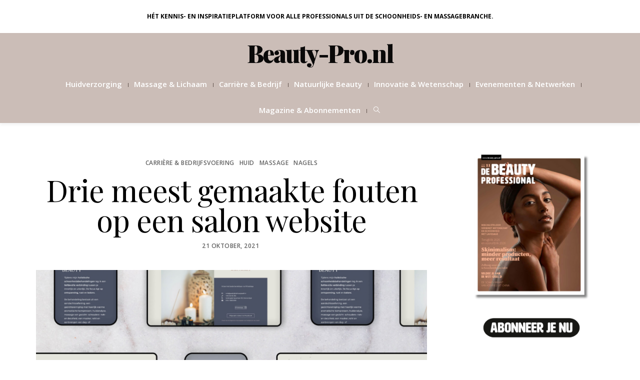

--- FILE ---
content_type: text/html; charset=UTF-8
request_url: https://beauty-pro.nl/expertcolumns-overall/huid-expertcolumns/drie-meest-gemaakte-fouten-op-een-salon-website/
body_size: 30654
content:
<!DOCTYPE html>
<html lang="nl-NL" prefix="og: https://ogp.me/ns#">
<head>
	<meta charset="UTF-8" />
	<meta http-equiv="X-UA-Compatible" content="IE=edge">
    <meta name="viewport" content="width=device-width, initial-scale=1">
	<link rel="profile" href="http://gmpg.org/xfn/11" />
	        <style>
            :root {
                        }

                    </style>
		<meta property="og:locale" content="nl_NL" /><meta property="og:site_name" content="Beauty-Pro.nl" /><meta property="og:url" content="https://beauty-pro.nl/expertcolumns-overall/huid-expertcolumns/drie-meest-gemaakte-fouten-op-een-salon-website/" /><meta property="og:title" content="Drie meest gemaakte fouten op een salon website" /><meta property="og:type" content="article" /><meta property="og:image" content="https://beauty-pro.nl/wp-content/uploads/2021/10/BVH-�-webdesign-presentatie-�-Praktijk-lief-voor-jezelf4-576x1024.jpg" /><meta property="og:image:width" content="576" /><meta property="og:image:height" content="1024" /><!-- Google tag (gtag.js) toestemmingsmodus dataLayer toegevoegd door Site Kit -->
<script type="text/javascript" id="google_gtagjs-js-consent-mode-data-layer">
/* <![CDATA[ */
window.dataLayer = window.dataLayer || [];function gtag(){dataLayer.push(arguments);}
gtag('consent', 'default', {"ad_personalization":"denied","ad_storage":"denied","ad_user_data":"denied","analytics_storage":"denied","functionality_storage":"denied","security_storage":"denied","personalization_storage":"denied","region":["AT","BE","BG","CH","CY","CZ","DE","DK","EE","ES","FI","FR","GB","GR","HR","HU","IE","IS","IT","LI","LT","LU","LV","MT","NL","NO","PL","PT","RO","SE","SI","SK"],"wait_for_update":500});
window._googlesitekitConsentCategoryMap = {"statistics":["analytics_storage"],"marketing":["ad_storage","ad_user_data","ad_personalization"],"functional":["functionality_storage","security_storage"],"preferences":["personalization_storage"]};
window._googlesitekitConsents = {"ad_personalization":"denied","ad_storage":"denied","ad_user_data":"denied","analytics_storage":"denied","functionality_storage":"denied","security_storage":"denied","personalization_storage":"denied","region":["AT","BE","BG","CH","CY","CZ","DE","DK","EE","ES","FI","FR","GB","GR","HR","HU","IE","IS","IT","LI","LT","LU","LV","MT","NL","NO","PL","PT","RO","SE","SI","SK"],"wait_for_update":500};
/* ]]> */
</script>
<!-- Einde Google tag (gtag.js) toestemmingsmodus dataLayer toegevoegd door Site Kit -->

<!-- Search Engine Optimization door Rank Math PRO - https://rankmath.com/ -->
<title>Drie meest gemaakte fouten op een salon website - Beauty-Pro.nl</title>
<link data-rocket-prefetch href="https://www.googletagmanager.com" rel="dns-prefetch">
<link data-rocket-prefetch href="https://cdn-cookieyes.com" rel="dns-prefetch">
<link data-rocket-prefetch href="https://www.gstatic.com" rel="dns-prefetch">
<link data-rocket-prefetch href="https://fonts.googleapis.com" rel="dns-prefetch">
<link data-rocket-prefetch href="https://ajax.googleapis.com" rel="dns-prefetch">
<link data-rocket-prefetch href="https://webforms.aboportal.nl" rel="dns-prefetch">
<link data-rocket-prefetch href="https://www.google.com" rel="dns-prefetch">
<link data-rocket-preload as="style" href="https://fonts.googleapis.com/css?family=Open%20Sans%3A300%2C400%2C500%2C600%2C700%2C800%2C300italic%2C400italic%2C500italic%2C600italic%2C700italic%2C800italic%7CPlayfair%20Display%3A400%2C500%2C600%2C700%2C800%2C900%2C400italic%2C500italic%2C600italic%2C700italic%2C800italic%2C900italic%7CHeebo%3A100%2C200%2C300%2C400%2C500%2C600%2C700%2C800%2C900%7CPrata%3A400&#038;subset=latin&#038;display=swap" rel="preload">
<link href="https://fonts.googleapis.com/css?family=Open%20Sans%3A300%2C400%2C500%2C600%2C700%2C800%2C300italic%2C400italic%2C500italic%2C600italic%2C700italic%2C800italic%7CPlayfair%20Display%3A400%2C500%2C600%2C700%2C800%2C900%2C400italic%2C500italic%2C600italic%2C700italic%2C800italic%2C900italic%7CHeebo%3A100%2C200%2C300%2C400%2C500%2C600%2C700%2C800%2C900%7CPrata%3A400&#038;subset=latin&#038;display=swap" media="print" onload="this.media=&#039;all&#039;" rel="stylesheet">
<noscript data-wpr-hosted-gf-parameters=""><link rel="stylesheet" href="https://fonts.googleapis.com/css?family=Open%20Sans%3A300%2C400%2C500%2C600%2C700%2C800%2C300italic%2C400italic%2C500italic%2C600italic%2C700italic%2C800italic%7CPlayfair%20Display%3A400%2C500%2C600%2C700%2C800%2C900%2C400italic%2C500italic%2C600italic%2C700italic%2C800italic%2C900italic%7CHeebo%3A100%2C200%2C300%2C400%2C500%2C600%2C700%2C800%2C900%7CPrata%3A400&#038;subset=latin&#038;display=swap"></noscript><link rel="preload" data-rocket-preload as="image" href="https://beauty-pro.nl/wp-content/uploads/2021/10/BVH-%EF%BF%BD-webdesign-presentatie-%EF%BF%BD-Praktijk-lief-voor-jezelf4-1900x3378.jpg" imagesrcset="https://beauty-pro.nl/wp-content/uploads/2021/10/BVH-�-webdesign-presentatie-�-Praktijk-lief-voor-jezelf4-1900x3378.jpg 1900w, https://beauty-pro.nl/wp-content/uploads/2021/10/BVH-�-webdesign-presentatie-�-Praktijk-lief-voor-jezelf4-169x300.jpg 169w, https://beauty-pro.nl/wp-content/uploads/2021/10/BVH-�-webdesign-presentatie-�-Praktijk-lief-voor-jezelf4-576x1024.jpg 576w, https://beauty-pro.nl/wp-content/uploads/2021/10/BVH-�-webdesign-presentatie-�-Praktijk-lief-voor-jezelf4-768x1365.jpg 768w, https://beauty-pro.nl/wp-content/uploads/2021/10/BVH-�-webdesign-presentatie-�-Praktijk-lief-voor-jezelf4-864x1536.jpg 864w, https://beauty-pro.nl/wp-content/uploads/2021/10/BVH-�-webdesign-presentatie-�-Praktijk-lief-voor-jezelf4-scaled.jpg 1152w, https://beauty-pro.nl/wp-content/uploads/2021/10/BVH-�-webdesign-presentatie-�-Praktijk-lief-voor-jezelf4-1600x2844.jpg 1600w, https://beauty-pro.nl/wp-content/uploads/2021/10/BVH-�-webdesign-presentatie-�-Praktijk-lief-voor-jezelf4-636x1131.jpg 636w, https://beauty-pro.nl/wp-content/uploads/2021/10/BVH-�-webdesign-presentatie-�-Praktijk-lief-voor-jezelf4-450x800.jpg 450w" imagesizes="(max-width: 1900px) 100vw, 1900px" fetchpriority="high">
<meta name="robots" content="follow, index, max-snippet:-1, max-video-preview:-1, max-image-preview:large"/>
<link rel="canonical" href="https://beauty-pro.nl/expertcolumns-overall/huid-expertcolumns/drie-meest-gemaakte-fouten-op-een-salon-website/" />
<meta property="og:locale" content="nl_NL" />
<meta property="og:type" content="article" />
<meta property="og:title" content="Drie meest gemaakte fouten op een salon website - Beauty-Pro.nl" />
<meta property="og:description" content="&lt;p&gt;Misschien ken je het wel? Je hebt veel tijd in het (laten) ontwikkelen van je website gestoken en toch lijkt het nog niet goed lopen. Je laat op die manier potentiële nieuwe klanten liggen. Het staat wel op je to-do-lijstje maar je komt er niet toe uit te zoeken ...&lt;/p&gt;" />
<meta property="og:url" content="https://beauty-pro.nl/expertcolumns-overall/huid-expertcolumns/drie-meest-gemaakte-fouten-op-een-salon-website/" />
<meta property="article:publisher" content="https://www.facebook.com/debeautyprofessional/" />
<meta property="article:tag" content="fouten" />
<meta property="article:tag" content="lianne van houtum" />
<meta property="article:tag" content="marketing" />
<meta property="article:tag" content="salonwebsite" />
<meta property="article:tag" content="website" />
<meta property="article:section" content="Carrière &amp; Bedrijfsvoering" />
<meta property="og:updated_time" content="2022-07-06T16:29:41+02:00" />
<meta property="og:image" content="https://beauty-pro.nl/wp-content/uploads/2021/10/BVH-�-webdesign-presentatie-�-Praktijk-lief-voor-jezelf4-576x1024.jpg" />
<meta property="og:image:secure_url" content="https://beauty-pro.nl/wp-content/uploads/2021/10/BVH-�-webdesign-presentatie-�-Praktijk-lief-voor-jezelf4-576x1024.jpg" />
<meta property="og:image:width" content="576" />
<meta property="og:image:height" content="1024" />
<meta property="og:image:alt" content="Drie meest gemaakte fouten op een salon website" />
<meta property="og:image:type" content="image/jpeg" />
<meta property="article:published_time" content="2021-10-21T06:32:09+02:00" />
<meta property="article:modified_time" content="2022-07-06T16:29:41+02:00" />
<meta name="twitter:card" content="summary_large_image" />
<meta name="twitter:title" content="Drie meest gemaakte fouten op een salon website - Beauty-Pro.nl" />
<meta name="twitter:description" content="&lt;p&gt;Misschien ken je het wel? Je hebt veel tijd in het (laten) ontwikkelen van je website gestoken en toch lijkt het nog niet goed lopen. Je laat op die manier potentiële nieuwe klanten liggen. Het staat wel op je to-do-lijstje maar je komt er niet toe uit te zoeken ...&lt;/p&gt;" />
<meta name="twitter:image" content="https://beauty-pro.nl/wp-content/uploads/2021/10/BVH-�-webdesign-presentatie-�-Praktijk-lief-voor-jezelf4-576x1024.jpg" />
<meta name="twitter:label1" content="Geschreven door" />
<meta name="twitter:data1" content="admin" />
<meta name="twitter:label2" content="Tijd om te lezen" />
<meta name="twitter:data2" content="3 minuten" />
<script type="application/ld+json" class="rank-math-schema-pro">{"@context":"https://schema.org","@graph":[{"@type":"Organization","@id":"https://beauty-pro.nl/#organization","name":"Beauty-Pro.nl","url":"https://beauty-pro.nl","sameAs":["https://www.facebook.com/debeautyprofessional/","https://www.instagram.com/debeautyprofessional/"],"email":"info@businesscontentmedia.nl","logo":{"@type":"ImageObject","@id":"https://beauty-pro.nl/#logo","url":"https://beauty-pro.nl/wp-content/uploads/2022/10/Screenshot_20221014-225403_Samsung-Internet.jpg","contentUrl":"https://beauty-pro.nl/wp-content/uploads/2022/10/Screenshot_20221014-225403_Samsung-Internet.jpg","inLanguage":"nl-NL","width":"503","height":"90"}},{"@type":"WebSite","@id":"https://beauty-pro.nl/#website","url":"https://beauty-pro.nl","publisher":{"@id":"https://beauty-pro.nl/#organization"},"inLanguage":"nl-NL"},{"@type":"ImageObject","@id":"https://beauty-pro.nl/wp-content/uploads/2021/10/BVH-\ufffd-webdesign-presentatie-\ufffd-Praktijk-lief-voor-jezelf4-scaled.jpg","url":"https://beauty-pro.nl/wp-content/uploads/2021/10/BVH-\ufffd-webdesign-presentatie-\ufffd-Praktijk-lief-voor-jezelf4-scaled.jpg","width":"1152","height":"2048","inLanguage":"nl-NL"},{"@type":"WebPage","@id":"https://beauty-pro.nl/expertcolumns-overall/huid-expertcolumns/drie-meest-gemaakte-fouten-op-een-salon-website/#webpage","url":"https://beauty-pro.nl/expertcolumns-overall/huid-expertcolumns/drie-meest-gemaakte-fouten-op-een-salon-website/","name":"Drie meest gemaakte fouten op een salon website - Beauty-Pro.nl","datePublished":"2021-10-21T06:32:09+02:00","dateModified":"2022-07-06T16:29:41+02:00","isPartOf":{"@id":"https://beauty-pro.nl/#website"},"primaryImageOfPage":{"@id":"https://beauty-pro.nl/wp-content/uploads/2021/10/BVH-\ufffd-webdesign-presentatie-\ufffd-Praktijk-lief-voor-jezelf4-scaled.jpg"},"inLanguage":"nl-NL"},{"@type":"Person","@id":"https://beauty-pro.nl/author/admin/","name":"admin","url":"https://beauty-pro.nl/author/admin/","image":{"@type":"ImageObject","@id":"https://secure.gravatar.com/avatar/6fb77c2a01a12a96654cedd8e4081d3d832190f8f54ed389f6cba90225bfb222?s=96&amp;d=blank&amp;r=g","url":"https://secure.gravatar.com/avatar/6fb77c2a01a12a96654cedd8e4081d3d832190f8f54ed389f6cba90225bfb222?s=96&amp;d=blank&amp;r=g","caption":"admin","inLanguage":"nl-NL"},"worksFor":{"@id":"https://beauty-pro.nl/#organization"}},{"@type":"NewsArticle","headline":"Drie meest gemaakte fouten op een salon website - Beauty-Pro.nl","datePublished":"2021-10-21T06:32:09+02:00","dateModified":"2022-07-06T16:29:41+02:00","author":{"@id":"https://beauty-pro.nl/author/admin/","name":"admin"},"publisher":{"@id":"https://beauty-pro.nl/#organization"},"description":"Misschien ken je het wel? Je hebt veel tijd in het (laten) ontwikkelen van je website gestoken en toch lijkt het nog niet goed lopen. Je laat op die manier potenti\u00eble nieuwe klanten liggen. Het staat wel op je to-do-lijstje maar je komt er niet toe uit te zoeken wat er nu precies verbetert moet worden. Door: Lianne van Houtum \u2013 Bureau van Houtum","copyrightYear":"2022","copyrightHolder":{"@id":"https://beauty-pro.nl/#organization"},"name":"Drie meest gemaakte fouten op een salon website - Beauty-Pro.nl","@id":"https://beauty-pro.nl/expertcolumns-overall/huid-expertcolumns/drie-meest-gemaakte-fouten-op-een-salon-website/#richSnippet","isPartOf":{"@id":"https://beauty-pro.nl/expertcolumns-overall/huid-expertcolumns/drie-meest-gemaakte-fouten-op-een-salon-website/#webpage"},"image":{"@id":"https://beauty-pro.nl/wp-content/uploads/2021/10/BVH-\ufffd-webdesign-presentatie-\ufffd-Praktijk-lief-voor-jezelf4-scaled.jpg"},"inLanguage":"nl-NL","mainEntityOfPage":{"@id":"https://beauty-pro.nl/expertcolumns-overall/huid-expertcolumns/drie-meest-gemaakte-fouten-op-een-salon-website/#webpage"}}]}</script>
<!-- /Rank Math WordPress SEO plugin -->

<link rel='dns-prefetch' href='//www.googletagmanager.com' />
<link rel='dns-prefetch' href='//fonts.googleapis.com' />
<link href='https://fonts.gstatic.com' crossorigin rel='preconnect' />
<link rel="alternate" type="application/rss+xml" title="Beauty-Pro.nl &raquo; feed" href="https://beauty-pro.nl/feed/" />
<link rel="alternate" type="application/rss+xml" title="Beauty-Pro.nl &raquo; reacties feed" href="https://beauty-pro.nl/comments/feed/" />
<link rel="alternate" title="oEmbed (JSON)" type="application/json+oembed" href="https://beauty-pro.nl/wp-json/oembed/1.0/embed?url=https%3A%2F%2Fbeauty-pro.nl%2Fexpertcolumns-overall%2Fhuid-expertcolumns%2Fdrie-meest-gemaakte-fouten-op-een-salon-website%2F" />
<link rel="alternate" title="oEmbed (XML)" type="text/xml+oembed" href="https://beauty-pro.nl/wp-json/oembed/1.0/embed?url=https%3A%2F%2Fbeauty-pro.nl%2Fexpertcolumns-overall%2Fhuid-expertcolumns%2Fdrie-meest-gemaakte-fouten-op-een-salon-website%2F&#038;format=xml" />
<style id='wp-img-auto-sizes-contain-inline-css' type='text/css'>
img:is([sizes=auto i],[sizes^="auto," i]){contain-intrinsic-size:3000px 1500px}
/*# sourceURL=wp-img-auto-sizes-contain-inline-css */
</style>
<style id='wp-block-library-inline-css' type='text/css'>
:root{--wp-block-synced-color:#7a00df;--wp-block-synced-color--rgb:122,0,223;--wp-bound-block-color:var(--wp-block-synced-color);--wp-editor-canvas-background:#ddd;--wp-admin-theme-color:#007cba;--wp-admin-theme-color--rgb:0,124,186;--wp-admin-theme-color-darker-10:#006ba1;--wp-admin-theme-color-darker-10--rgb:0,107,160.5;--wp-admin-theme-color-darker-20:#005a87;--wp-admin-theme-color-darker-20--rgb:0,90,135;--wp-admin-border-width-focus:2px}@media (min-resolution:192dpi){:root{--wp-admin-border-width-focus:1.5px}}.wp-element-button{cursor:pointer}:root .has-very-light-gray-background-color{background-color:#eee}:root .has-very-dark-gray-background-color{background-color:#313131}:root .has-very-light-gray-color{color:#eee}:root .has-very-dark-gray-color{color:#313131}:root .has-vivid-green-cyan-to-vivid-cyan-blue-gradient-background{background:linear-gradient(135deg,#00d084,#0693e3)}:root .has-purple-crush-gradient-background{background:linear-gradient(135deg,#34e2e4,#4721fb 50%,#ab1dfe)}:root .has-hazy-dawn-gradient-background{background:linear-gradient(135deg,#faaca8,#dad0ec)}:root .has-subdued-olive-gradient-background{background:linear-gradient(135deg,#fafae1,#67a671)}:root .has-atomic-cream-gradient-background{background:linear-gradient(135deg,#fdd79a,#004a59)}:root .has-nightshade-gradient-background{background:linear-gradient(135deg,#330968,#31cdcf)}:root .has-midnight-gradient-background{background:linear-gradient(135deg,#020381,#2874fc)}:root{--wp--preset--font-size--normal:16px;--wp--preset--font-size--huge:42px}.has-regular-font-size{font-size:1em}.has-larger-font-size{font-size:2.625em}.has-normal-font-size{font-size:var(--wp--preset--font-size--normal)}.has-huge-font-size{font-size:var(--wp--preset--font-size--huge)}.has-text-align-center{text-align:center}.has-text-align-left{text-align:left}.has-text-align-right{text-align:right}.has-fit-text{white-space:nowrap!important}#end-resizable-editor-section{display:none}.aligncenter{clear:both}.items-justified-left{justify-content:flex-start}.items-justified-center{justify-content:center}.items-justified-right{justify-content:flex-end}.items-justified-space-between{justify-content:space-between}.screen-reader-text{border:0;clip-path:inset(50%);height:1px;margin:-1px;overflow:hidden;padding:0;position:absolute;width:1px;word-wrap:normal!important}.screen-reader-text:focus{background-color:#ddd;clip-path:none;color:#444;display:block;font-size:1em;height:auto;left:5px;line-height:normal;padding:15px 23px 14px;text-decoration:none;top:5px;width:auto;z-index:100000}html :where(.has-border-color){border-style:solid}html :where([style*=border-top-color]){border-top-style:solid}html :where([style*=border-right-color]){border-right-style:solid}html :where([style*=border-bottom-color]){border-bottom-style:solid}html :where([style*=border-left-color]){border-left-style:solid}html :where([style*=border-width]){border-style:solid}html :where([style*=border-top-width]){border-top-style:solid}html :where([style*=border-right-width]){border-right-style:solid}html :where([style*=border-bottom-width]){border-bottom-style:solid}html :where([style*=border-left-width]){border-left-style:solid}html :where(img[class*=wp-image-]){height:auto;max-width:100%}:where(figure){margin:0 0 1em}html :where(.is-position-sticky){--wp-admin--admin-bar--position-offset:var(--wp-admin--admin-bar--height,0px)}@media screen and (max-width:600px){html :where(.is-position-sticky){--wp-admin--admin-bar--position-offset:0px}}

/*# sourceURL=wp-block-library-inline-css */
</style><style id='global-styles-inline-css' type='text/css'>
:root{--wp--preset--aspect-ratio--square: 1;--wp--preset--aspect-ratio--4-3: 4/3;--wp--preset--aspect-ratio--3-4: 3/4;--wp--preset--aspect-ratio--3-2: 3/2;--wp--preset--aspect-ratio--2-3: 2/3;--wp--preset--aspect-ratio--16-9: 16/9;--wp--preset--aspect-ratio--9-16: 9/16;--wp--preset--color--black: #000000;--wp--preset--color--cyan-bluish-gray: #abb8c3;--wp--preset--color--white: #ffffff;--wp--preset--color--pale-pink: #f78da7;--wp--preset--color--vivid-red: #cf2e2e;--wp--preset--color--luminous-vivid-orange: #ff6900;--wp--preset--color--luminous-vivid-amber: #fcb900;--wp--preset--color--light-green-cyan: #7bdcb5;--wp--preset--color--vivid-green-cyan: #00d084;--wp--preset--color--pale-cyan-blue: #8ed1fc;--wp--preset--color--vivid-cyan-blue: #0693e3;--wp--preset--color--vivid-purple: #9b51e0;--wp--preset--gradient--vivid-cyan-blue-to-vivid-purple: linear-gradient(135deg,rgb(6,147,227) 0%,rgb(155,81,224) 100%);--wp--preset--gradient--light-green-cyan-to-vivid-green-cyan: linear-gradient(135deg,rgb(122,220,180) 0%,rgb(0,208,130) 100%);--wp--preset--gradient--luminous-vivid-amber-to-luminous-vivid-orange: linear-gradient(135deg,rgb(252,185,0) 0%,rgb(255,105,0) 100%);--wp--preset--gradient--luminous-vivid-orange-to-vivid-red: linear-gradient(135deg,rgb(255,105,0) 0%,rgb(207,46,46) 100%);--wp--preset--gradient--very-light-gray-to-cyan-bluish-gray: linear-gradient(135deg,rgb(238,238,238) 0%,rgb(169,184,195) 100%);--wp--preset--gradient--cool-to-warm-spectrum: linear-gradient(135deg,rgb(74,234,220) 0%,rgb(151,120,209) 20%,rgb(207,42,186) 40%,rgb(238,44,130) 60%,rgb(251,105,98) 80%,rgb(254,248,76) 100%);--wp--preset--gradient--blush-light-purple: linear-gradient(135deg,rgb(255,206,236) 0%,rgb(152,150,240) 100%);--wp--preset--gradient--blush-bordeaux: linear-gradient(135deg,rgb(254,205,165) 0%,rgb(254,45,45) 50%,rgb(107,0,62) 100%);--wp--preset--gradient--luminous-dusk: linear-gradient(135deg,rgb(255,203,112) 0%,rgb(199,81,192) 50%,rgb(65,88,208) 100%);--wp--preset--gradient--pale-ocean: linear-gradient(135deg,rgb(255,245,203) 0%,rgb(182,227,212) 50%,rgb(51,167,181) 100%);--wp--preset--gradient--electric-grass: linear-gradient(135deg,rgb(202,248,128) 0%,rgb(113,206,126) 100%);--wp--preset--gradient--midnight: linear-gradient(135deg,rgb(2,3,129) 0%,rgb(40,116,252) 100%);--wp--preset--font-size--small: 13px;--wp--preset--font-size--medium: 20px;--wp--preset--font-size--large: 36px;--wp--preset--font-size--x-large: 42px;--wp--preset--spacing--20: 0.44rem;--wp--preset--spacing--30: 0.67rem;--wp--preset--spacing--40: 1rem;--wp--preset--spacing--50: 1.5rem;--wp--preset--spacing--60: 2.25rem;--wp--preset--spacing--70: 3.38rem;--wp--preset--spacing--80: 5.06rem;--wp--preset--shadow--natural: 6px 6px 9px rgba(0, 0, 0, 0.2);--wp--preset--shadow--deep: 12px 12px 50px rgba(0, 0, 0, 0.4);--wp--preset--shadow--sharp: 6px 6px 0px rgba(0, 0, 0, 0.2);--wp--preset--shadow--outlined: 6px 6px 0px -3px rgb(255, 255, 255), 6px 6px rgb(0, 0, 0);--wp--preset--shadow--crisp: 6px 6px 0px rgb(0, 0, 0);}:where(.is-layout-flex){gap: 0.5em;}:where(.is-layout-grid){gap: 0.5em;}body .is-layout-flex{display: flex;}.is-layout-flex{flex-wrap: wrap;align-items: center;}.is-layout-flex > :is(*, div){margin: 0;}body .is-layout-grid{display: grid;}.is-layout-grid > :is(*, div){margin: 0;}:where(.wp-block-columns.is-layout-flex){gap: 2em;}:where(.wp-block-columns.is-layout-grid){gap: 2em;}:where(.wp-block-post-template.is-layout-flex){gap: 1.25em;}:where(.wp-block-post-template.is-layout-grid){gap: 1.25em;}.has-black-color{color: var(--wp--preset--color--black) !important;}.has-cyan-bluish-gray-color{color: var(--wp--preset--color--cyan-bluish-gray) !important;}.has-white-color{color: var(--wp--preset--color--white) !important;}.has-pale-pink-color{color: var(--wp--preset--color--pale-pink) !important;}.has-vivid-red-color{color: var(--wp--preset--color--vivid-red) !important;}.has-luminous-vivid-orange-color{color: var(--wp--preset--color--luminous-vivid-orange) !important;}.has-luminous-vivid-amber-color{color: var(--wp--preset--color--luminous-vivid-amber) !important;}.has-light-green-cyan-color{color: var(--wp--preset--color--light-green-cyan) !important;}.has-vivid-green-cyan-color{color: var(--wp--preset--color--vivid-green-cyan) !important;}.has-pale-cyan-blue-color{color: var(--wp--preset--color--pale-cyan-blue) !important;}.has-vivid-cyan-blue-color{color: var(--wp--preset--color--vivid-cyan-blue) !important;}.has-vivid-purple-color{color: var(--wp--preset--color--vivid-purple) !important;}.has-black-background-color{background-color: var(--wp--preset--color--black) !important;}.has-cyan-bluish-gray-background-color{background-color: var(--wp--preset--color--cyan-bluish-gray) !important;}.has-white-background-color{background-color: var(--wp--preset--color--white) !important;}.has-pale-pink-background-color{background-color: var(--wp--preset--color--pale-pink) !important;}.has-vivid-red-background-color{background-color: var(--wp--preset--color--vivid-red) !important;}.has-luminous-vivid-orange-background-color{background-color: var(--wp--preset--color--luminous-vivid-orange) !important;}.has-luminous-vivid-amber-background-color{background-color: var(--wp--preset--color--luminous-vivid-amber) !important;}.has-light-green-cyan-background-color{background-color: var(--wp--preset--color--light-green-cyan) !important;}.has-vivid-green-cyan-background-color{background-color: var(--wp--preset--color--vivid-green-cyan) !important;}.has-pale-cyan-blue-background-color{background-color: var(--wp--preset--color--pale-cyan-blue) !important;}.has-vivid-cyan-blue-background-color{background-color: var(--wp--preset--color--vivid-cyan-blue) !important;}.has-vivid-purple-background-color{background-color: var(--wp--preset--color--vivid-purple) !important;}.has-black-border-color{border-color: var(--wp--preset--color--black) !important;}.has-cyan-bluish-gray-border-color{border-color: var(--wp--preset--color--cyan-bluish-gray) !important;}.has-white-border-color{border-color: var(--wp--preset--color--white) !important;}.has-pale-pink-border-color{border-color: var(--wp--preset--color--pale-pink) !important;}.has-vivid-red-border-color{border-color: var(--wp--preset--color--vivid-red) !important;}.has-luminous-vivid-orange-border-color{border-color: var(--wp--preset--color--luminous-vivid-orange) !important;}.has-luminous-vivid-amber-border-color{border-color: var(--wp--preset--color--luminous-vivid-amber) !important;}.has-light-green-cyan-border-color{border-color: var(--wp--preset--color--light-green-cyan) !important;}.has-vivid-green-cyan-border-color{border-color: var(--wp--preset--color--vivid-green-cyan) !important;}.has-pale-cyan-blue-border-color{border-color: var(--wp--preset--color--pale-cyan-blue) !important;}.has-vivid-cyan-blue-border-color{border-color: var(--wp--preset--color--vivid-cyan-blue) !important;}.has-vivid-purple-border-color{border-color: var(--wp--preset--color--vivid-purple) !important;}.has-vivid-cyan-blue-to-vivid-purple-gradient-background{background: var(--wp--preset--gradient--vivid-cyan-blue-to-vivid-purple) !important;}.has-light-green-cyan-to-vivid-green-cyan-gradient-background{background: var(--wp--preset--gradient--light-green-cyan-to-vivid-green-cyan) !important;}.has-luminous-vivid-amber-to-luminous-vivid-orange-gradient-background{background: var(--wp--preset--gradient--luminous-vivid-amber-to-luminous-vivid-orange) !important;}.has-luminous-vivid-orange-to-vivid-red-gradient-background{background: var(--wp--preset--gradient--luminous-vivid-orange-to-vivid-red) !important;}.has-very-light-gray-to-cyan-bluish-gray-gradient-background{background: var(--wp--preset--gradient--very-light-gray-to-cyan-bluish-gray) !important;}.has-cool-to-warm-spectrum-gradient-background{background: var(--wp--preset--gradient--cool-to-warm-spectrum) !important;}.has-blush-light-purple-gradient-background{background: var(--wp--preset--gradient--blush-light-purple) !important;}.has-blush-bordeaux-gradient-background{background: var(--wp--preset--gradient--blush-bordeaux) !important;}.has-luminous-dusk-gradient-background{background: var(--wp--preset--gradient--luminous-dusk) !important;}.has-pale-ocean-gradient-background{background: var(--wp--preset--gradient--pale-ocean) !important;}.has-electric-grass-gradient-background{background: var(--wp--preset--gradient--electric-grass) !important;}.has-midnight-gradient-background{background: var(--wp--preset--gradient--midnight) !important;}.has-small-font-size{font-size: var(--wp--preset--font-size--small) !important;}.has-medium-font-size{font-size: var(--wp--preset--font-size--medium) !important;}.has-large-font-size{font-size: var(--wp--preset--font-size--large) !important;}.has-x-large-font-size{font-size: var(--wp--preset--font-size--x-large) !important;}
/*# sourceURL=global-styles-inline-css */
</style>
<style id='core-block-supports-inline-css' type='text/css'>
.wp-block-gallery.wp-block-gallery-1{--wp--style--unstable-gallery-gap:var( --wp--style--gallery-gap-default, var( --gallery-block--gutter-size, var( --wp--style--block-gap, 0.5em ) ) );gap:var( --wp--style--gallery-gap-default, var( --gallery-block--gutter-size, var( --wp--style--block-gap, 0.5em ) ) );}.wp-block-gallery.wp-block-gallery-2{--wp--style--unstable-gallery-gap:var( --wp--style--gallery-gap-default, var( --gallery-block--gutter-size, var( --wp--style--block-gap, 0.5em ) ) );gap:var( --wp--style--gallery-gap-default, var( --gallery-block--gutter-size, var( --wp--style--block-gap, 0.5em ) ) );}.wp-block-gallery.wp-block-gallery-3{--wp--style--unstable-gallery-gap:var( --wp--style--gallery-gap-default, var( --gallery-block--gutter-size, var( --wp--style--block-gap, 0.5em ) ) );gap:var( --wp--style--gallery-gap-default, var( --gallery-block--gutter-size, var( --wp--style--block-gap, 0.5em ) ) );}
/*# sourceURL=core-block-supports-inline-css */
</style>

<style id='classic-theme-styles-inline-css' type='text/css'>
/*! This file is auto-generated */
.wp-block-button__link{color:#fff;background-color:#32373c;border-radius:9999px;box-shadow:none;text-decoration:none;padding:calc(.667em + 2px) calc(1.333em + 2px);font-size:1.125em}.wp-block-file__button{background:#32373c;color:#fff;text-decoration:none}
/*# sourceURL=/wp-includes/css/classic-themes.min.css */
</style>
<link data-minify="1" rel='stylesheet' id='awd-style-css' href='https://beauty-pro.nl/wp-content/cache/min/1/wp-content/plugins/aryo-widget-device/assets/css/style.css?ver=1734706747' type='text/css' media='all' />
<link data-minify="1" rel='stylesheet' id='bsa-public-css-css' href='https://beauty-pro.nl/wp-content/cache/min/1/wp-content/plugins/bondis-subscriptions-api/versionFolder1.6.5/base/css/bsa-public-css.css?ver=1761604317' type='text/css' media='all' />
<link data-minify="1" rel='stylesheet' id='bsa-front-end-css-css' href='https://beauty-pro.nl/wp-content/cache/min/1/wp-content/plugins/bondis-subscriptions-api/versionFolder1.6.5/base/css/bsa-front-end-css.css?ver=1761604317' type='text/css' media='all' />
<link data-minify="1" rel='stylesheet' id='ihc_front_end_style-css' href='https://beauty-pro.nl/wp-content/cache/min/1/wp-content/plugins/indeed-membership-pro/assets/css/style.css?ver=1734706747' type='text/css' media='all' />
<link rel='stylesheet' id='ihc_templates_style-css' href='https://beauty-pro.nl/wp-content/plugins/indeed-membership-pro/assets/css/templates.min.css' type='text/css' media='all' />
<link data-minify="1" rel='stylesheet' id='rt-fontawsome-css' href='https://beauty-pro.nl/wp-content/cache/min/1/wp-content/plugins/the-post-grid/assets/vendor/font-awesome/css/font-awesome.min.css?ver=1734706747' type='text/css' media='all' />
<link rel='stylesheet' id='rt-tpg-block-css' href='https://beauty-pro.nl/wp-content/plugins/the-post-grid-pro/assets/css/tpg-block.min.css' type='text/css' media='all' />
<link data-minify="1" rel='stylesheet' id='mc4wp-form-styles-builder-css' href='https://beauty-pro.nl/wp-content/cache/min/1/wp-content/uploads/mc4wp-stylesheets/bundle.css?ver=1734706747' type='text/css' media='all' />
<link data-minify="1" rel='stylesheet' id='extendify-utility-styles-css' href='https://beauty-pro.nl/wp-content/cache/min/1/wp-content/plugins/extendify/public/build/utility-minimum.css?ver=1734706747' type='text/css' media='all' />
<link data-minify="1" rel='stylesheet' id='bootstrap-css' href='https://beauty-pro.nl/wp-content/cache/min/1/wp-content/themes/buzzblogpro/bootstrap/bootstrap.min.css?ver=1734706747' type='text/css' media='all' />
<link data-minify="1" rel='stylesheet' id='buzzblogpro-style-css' href='https://beauty-pro.nl/wp-content/cache/min/1/wp-content/themes/buzzblogpro/style.css?ver=1734706747' type='text/css' media='all' />
<style id='buzzblogpro-style-inline-css' type='text/css'>
@media (min-width: 1200px) {.container,.page .title-section, .single .content-holder .single-title-section{max-width: 1200px;}.fullwidth-widget .form-inline {max-width: 1200px;}.single .content-holder .single-title-section{width: 1200px;}}@media (min-width: 1200px) {.center-mode-on .cover-wrapper{width: 1136px;max-width: 1136px;}}@media(min-width:992px){.middle-boxed .owl-slide .cover-wrapper, .middle .owl-slide .cover-wrapper, .bottom .owl-slide .cover-wrapper, .normal-slideshow .cover-wrapper {height: 500px!important;}.carousel-wrap.top-slideshow {min-height: 500px;}}@media only screen and (min-width:768px) and (max-width:991px) {.middle-boxed .owl-slide .cover-wrapper, .middle .owl-slide .cover-wrapper, .bottom .owl-slide .cover-wrapper, .normal-slideshow .cover-wrapper {height: 300px!important;}}@media(max-width:767px){.middle-boxed .owl-slide .cover-wrapper, .middle .owl-slide .cover-wrapper, .bottom .owl-slide .cover-wrapper, .normal-slideshow .cover-wrapper {height: 220px!important;}}.primary-menu .has-mega-sub-menu .mega-sub-menu {min-height:px;}.logo img {width:px;}.split-menu .header .logo {max-width:px;}.navbar-fixed .logo img {width:px;}.split-menu .header .navbar-fixed .logo {max-width:px;}.footer-logo .logo img {width:150px;}#primary {border-top-color:#CBBDB7}#primary {border-bottom-color:#CBBDB7}#primary {border-top-width:0px;}#primary {border-bottom-width:0px;}.single .single-header .meta-space-top, .single .single-header .meta-space-top a { text-align:!important;}.bigletter:before { font-family:"Open Sans";}.lowestfooter {border-top-color:transparent}.header-overlay {background:rgba(203,189,183,1)}.parallax-image:before {background:}.primary-menu ul li:not(.buzzblogpro-widget-menu) > ul {top:-1px}.owl-slide .cover-wrapper.slide-sub-item-large {border-right-color: #ffffff;}.owl-slide .cover-wrapper.slide-sub-item-small.middle {border-bottom-color: #ffffff;}.owl-slide .cover-wrapper.slide-sub-item-small.last {border-top-color: #ffffff;}.top-slideshow .cover:before {background: } .top-slideshow .cover:before{opacity: .01;}body { background-color:#ffffff;}.buzzblogpro-mc-form h4 {
    font-size: 20px;
    line-height: 20px;
}				
.thumbnail {
    margin: 0px 0px 10px 0px;
}

.grid-item .meta-space-top a {
    color: #cc7049;
}.post_category:after, .hs_aboutme_text span, .slide-category span, .widget-content h4.subtitle span, .nav-tabs > li.active > a, .nav-tabs > li.active > a:hover, .nav-tabs > li.active > a:focus, .title-section span, .heading-entrance span {border-top-color:#cc7049}.mailchimp-alert, .consent-check input[type="checkbox"]:checked + label::before {background:#cc7049}.error404-holder_num, .twitter-list i, .hercules-likes:hover:before, .hercules-likes.active:before {color:#cc7049}.icon-menu .icon-menu-count, .audioplayer-bar-played, .audioplayer-volume-adjust div div, #back-top a:hover span, .owl-carousel .owl-dots .owl-dot.active span, .owl-carousel .owl-dots .owl-dot:hover span, .link-image a .link-wrapper, .widget_calendar tbody a, .text-highlight, div.jp-play-bar, div.jp-volume-bar-value, .progress .bar, .buzzblogpro-cart .badge, .mobile-shopping-cart .badge, .share-buttons .heart span {background:#cc7049}.hs_recent_popular_tab_widget_content .tab_title.selected a, .search-option-tab li:hover a,.search-option-tab li.active a {border-bottom: 1px solid #cc7049}.consent-check input[type="checkbox"]:checked + label::before, .consent-check label::before {border: 1px solid #cc7049}.primary-menu ul li:not(.buzzblogpro-widget-menu):hover > a, .primary-menu .has-mega-column:not(.widget-in-menu) > .sub-menu a:hover, .primary-menu .has-mega-column > .sub-menu > .columns-sub-item > a:hover { color:#cbbdb7}.primary-menu ul li.current-menu-item:not(.buzzblogpro-widget-menu) > a, .primary-menu .has-mega-column:not(.widget-in-menu) > .sub-menu .current-menu-item > a { color:#f4e8dc}.menu-mobile ul li.current-menu-item > a, .menu-mobile ul li.current-menu-ancestor > a { color:#82695c}.primary-menu > li > a:hover, .primary-menu > li.current-menu-item > a, .primary-menu > li.current-menu-ancestor > a, .primary-menu li:hover > a, .primary-menu .mega-menu-posts .post a:hover { color:#f4efe8}.primary-menu > li.current-menu-item > a, .primary-menu > li.current-menu-ancestor > a { color:#756a67}.primary-menu > li > a {background:transparent;}.primary-menu > li > a:hover, .primary-menu > li.current-menu-item > a, .primary-menu > li.current-menu-ancestor > a, .primary-menu li:hover > a { background:transparent;}.primary-menu > li.current-menu-item > a, .primary-menu > li.current-menu-ancestor > a { background:transparent;}.widget-in-menu .grid .grid-item .post-header h2 a, .widget-in-menu .grid .grid-item h2.post-title, .widget-in-menu .post-grid-block h2.grid-post-title a, .widget-in-menu .post-grid-block h2.grid-post-title { color:#212121}.animated-border-effect .primary-menu > li > a:before {background: #FFFFFF;}.primary-menu ul li:not(.buzzblogpro-widget-menu) a, .primary-menu .has-mega-sub-menu .mega-sub-menu ul, .primary-menu .has-mega-column > .sub-menu > .columns-sub-item > a, #cart-wrap {border-color:#CBBDB7}#top-menu ul {background:rgba(255,255,255,1)}#top-menu ul a, #top-menu .current_page_item ul a, #top-menu ul .current_page_item a, #top-menu .current-menu-item ul a, #top-menu ul .current-menu-item a, #top-menu li:hover > ul a {border-color:#CBBDB7}.top-border {background:#CBBDB7}.modern-layout .meta-space-top a, .modern-layout .meta-space-top, .modern-layout .post_category a, .modern-layout .meta-space-top, .parallax-image .category-box span, .parallax-image .category-filter a, .parallax-image .cat-des, .parallax-image .title-section h2, .modern-layout .title-section h2, .modern-layout h2.post-subtitle {color:#ffffff}.modern-layout h1.post-title, .parallax-image .title-section h1 {color:#ffffff}.ribbon-featured {color:#000000}.ribbon-featured {background:#e8e0dc}.viewpost-button a.button, a.btn, a.slideshow-btn, .ribbon-featured, input[type="submit"], input[type="button"], a.comment-reply-link { border-radius: 35px!important;}.category-filter ul li.current-cat a, .category-filter ul li.current-cat-ancestor a { color: #000000}#cart-wrap .but-cart, .sidebar .social__list a, .footer .social__list a, .footer .social__list_both a, .sidebar .social__list_both a, .footer .instagram-footer .readmore-button a, a.btn, a.comment-reply-link, input[type="submit"], input[type="button"], .category-filter ul li a, .woocommerce #review_form #respond .form-submit input, .woocommerce .widget_price_filter .price_slider_amount .button, .woocommerce div.product form.cart .button, .woocommerce #respond input#submit, .woocommerce #respond input#submit.alt, .woocommerce a.button, .woocommerce a.button.alt, .woocommerce button.button.alt, .woocommerce input.button.alt, .woocommerce button.button, .woocommerce input.button { border-color: #cbbdb7}#cart-wrap .but-cart:hover, .footer .instagram-footer .readmore-button a:hover, a.comment-reply-link:hover, input[type="submit"]:hover, input[type="button"]:hover, .btn-default.active, .btn-default.focus, .btn-default:active, .btn-default:focus, .btn-default:hover, .open > .dropdown-toggle.btn-default, .category-filter ul li.current-cat a, .category-filter ul li.current-cat-ancestor a, .category-filter ul li a:hover, .woocommerce #review_form #respond .form-submit input:hover, .woocommerce .widget_price_filter .price_slider_amount .button:hover, .woocommerce div.product form.cart .button:hover, .woocommerce #respond input#submit:hover, .woocommerce #respond input#submit.alt, .woocommerce a.button:hover, .woocommerce a.button.alt:hover, .woocommerce button.button.alt:hover, .woocommerce input.button.alt:hover, .woocommerce button.button:hover, .woocommerce input.button:hover { border-color: #ada29c}#cart-wrap .but-cart, .footer .instagram-footer .readmore-button a, a.btn, a.comment-reply-link, input[type="submit"], input[type="button"], .category-filter ul li a, .woocommerce #review_form #respond .form-submit input, .woocommerce .widget_price_filter .price_slider_amount .button, .woocommerce div.product form.cart .button, .woocommerce #respond input#submit, .woocommerce #respond input#submit.alt, .woocommerce a.button, .woocommerce a.button.alt, .woocommerce button.button.alt, .woocommerce input.button.alt, .woocommerce button.button, .woocommerce input.button { background: #cbbdb7}#cart-wrap .but-cart:hover, .footer .instagram-footer .readmore-button a:hover, a.comment-reply-link:hover, input[type="submit"]:hover, input[type="button"]:hover, .btn-default.active, .btn-default.focus, .btn-default:active, .btn-default:focus, .btn-default:hover, .open > .dropdown-toggle.btn-default, .category-filter ul li.current-cat a,.category-filter ul li.current-cat-ancestor a, .category-filter ul li a:hover, .woocommerce #review_form #respond .form-submit input:hover, .woocommerce .widget_price_filter .price_slider_amount .button:hover, .woocommerce div.product form.cart .button:hover, .woocommerce #respond input#submit:hover, .woocommerce #respond input#submit.alt, .woocommerce a.button:hover, .woocommerce a.button.alt:hover, .woocommerce button.button.alt:hover, .woocommerce input.button.alt:hover, .woocommerce button.button:hover, .woocommerce input.button:hover { background: #ada29c}.viewpost-button a.button { border-color: #514441}.viewpost-button a.button:hover { border-color: #e8e0dc}.viewpost-button a.button { background: #aa9a99}.viewpost-button a.button:hover { background: #514441}a.slideshow-btn { border-color: #ffffff}a.slideshow-btn:hover { border-color: #f0ebe6}a.slideshow-btn { background: #e5ded7}a.slideshow-btn:hover { background: #ffffff}.top-slideshow .cover .cover-link { display:none;}.page-numbers li a { border-color: #000000}.page-numbers .current { color: #ffffff}.page-numbers .current { border-color: #000000}.page-numbers .current { background: #000000}.page-numbers li a:hover { border-color: #000000}.page-numbers li a { background: #ffffff}.page-numbers li a:hover { background: #000000}.icon-menu a { line-height: 20px;}.icon-menu a { color: #000000;}.nav-icon4 span, .nav-icon4 span:before, .nav-icon4 span:after { background-color: #000000;}.side-icons .nav-icon4 span:before, .side-icons .nav-icon4 span:after { background-color: #000000;}
/*# sourceURL=buzzblogpro-style-inline-css */
</style>
<link data-minify="1" rel='stylesheet' id='buzzblogpro-child-style-css' href='https://beauty-pro.nl/wp-content/cache/min/1/wp-content/themes/buzzblogpro-child/style.css?ver=1734706747' type='text/css' media='all' />
<link data-minify="1" rel='stylesheet' id='scheduled-posts-block-style-css' href='https://beauty-pro.nl/wp-content/cache/min/1/wp-content/themes/buzzblogpro-child/css/scheduled-posts-block.css?ver=1759312152' type='text/css' media='all' />
<link data-minify="1" rel='stylesheet' id='swiper-css' href='https://beauty-pro.nl/wp-content/cache/min/1/wp-content/plugins/the-post-grid-pro/assets/vendor/swiper/swiper.min.css?ver=1734706747' type='text/css' media='all' />
<link data-minify="1" rel='stylesheet' id='rt-magnific-popup-css' href='https://beauty-pro.nl/wp-content/cache/min/1/wp-content/plugins/the-post-grid-pro/assets/vendor/Magnific-Popup/magnific-popup.css?ver=1734706747' type='text/css' media='all' />
<link data-minify="1" rel='stylesheet' id='boxzilla-css' href='https://beauty-pro.nl/wp-content/cache/min/1/wp-content/plugins/boxzilla/assets/css/styles.css?ver=1734706747' type='text/css' media='all' />
<noscript></noscript><style id='rocket-lazyload-inline-css' type='text/css'>
.rll-youtube-player{position:relative;padding-bottom:56.23%;height:0;overflow:hidden;max-width:100%;}.rll-youtube-player:focus-within{outline: 2px solid currentColor;outline-offset: 5px;}.rll-youtube-player iframe{position:absolute;top:0;left:0;width:100%;height:100%;z-index:100;background:0 0}.rll-youtube-player img{bottom:0;display:block;left:0;margin:auto;max-width:100%;width:100%;position:absolute;right:0;top:0;border:none;height:auto;-webkit-transition:.4s all;-moz-transition:.4s all;transition:.4s all}.rll-youtube-player img:hover{-webkit-filter:brightness(75%)}.rll-youtube-player .play{height:100%;width:100%;left:0;top:0;position:absolute;background:url(https://beauty-pro.nl/wp-content/plugins/wp-rocket/assets/img/youtube.png) no-repeat center;background-color: transparent !important;cursor:pointer;border:none;}.wp-embed-responsive .wp-has-aspect-ratio .rll-youtube-player{position:absolute;padding-bottom:0;width:100%;height:100%;top:0;bottom:0;left:0;right:0}
/*# sourceURL=rocket-lazyload-inline-css */
</style>
<link rel='stylesheet' id='wp-block-paragraph-css' href='https://beauty-pro.nl/wp-includes/blocks/paragraph/style.min.css' type='text/css' media='all' />
<link rel='stylesheet' id='wp-block-gallery-css' href='https://beauty-pro.nl/wp-includes/blocks/gallery/style.min.css' type='text/css' media='all' />
<link rel='stylesheet' id='wp-block-image-css' href='https://beauty-pro.nl/wp-includes/blocks/image/style.min.css' type='text/css' media='all' />
<script type="text/javascript" src="https://beauty-pro.nl/wp-includes/js/jquery/jquery.min.js" id="jquery-core-js"></script>
<script type="text/javascript" src="https://beauty-pro.nl/wp-includes/js/jquery/jquery-migrate.min.js" id="jquery-migrate-js"></script>
<script type="text/javascript" src="https://beauty-pro.nl/wp-content/plugins/bondis-subscriptions-api/versionFolder1.6.5/base/scripts/min/bsa-public-functions-js-min.js" id="bsa-public-functions-js-min-js"></script>
<script type="text/javascript" src="https://beauty-pro.nl/wp-content/plugins/bondis-subscriptions-api/versionFolder1.6.5/base/scripts/min/bsa-front-end-js-min.js" id="bsa-front-end-js-min-js"></script>
<script type="text/javascript" src="https://beauty-pro.nl/wp-content/plugins/indeed-membership-pro/assets/js/jquery-ui.min.js" id="ihc-jquery-ui-js"></script>
<script type="text/javascript" id="ihc-front_end_js-js-extra">
/* <![CDATA[ */
var ihc_site_url = "https://beauty-pro.nl";
var ihc_ajax_url = "https://beauty-pro.nl/wp-admin/admin-ajax.php";
var ihc_translated_labels = "{\"delete_level\":\"Are you sure you want to delete this level?\",\"cancel_level\":\"Are you sure you want to cancel this level?\"}";
var ihcStripeMultiply = "100";
//# sourceURL=ihc-front_end_js-js-extra
/* ]]> */
</script>
<script type="text/javascript" src="https://beauty-pro.nl/wp-content/plugins/indeed-membership-pro/assets/js/functions.min.js" id="ihc-front_end_js-js"></script>

<!-- Google tag (gtag.js) snippet toegevoegd door Site Kit -->
<!-- Google Analytics snippet toegevoegd door Site Kit -->
<script type="text/javascript" src="https://www.googletagmanager.com/gtag/js?id=G-RTXCZRN1E4" id="google_gtagjs-js" async></script>
<script type="text/javascript" id="google_gtagjs-js-after">
/* <![CDATA[ */
window.dataLayer = window.dataLayer || [];function gtag(){dataLayer.push(arguments);}
gtag("set","linker",{"domains":["beauty-pro.nl"]});
gtag("js", new Date());
gtag("set", "developer_id.dZTNiMT", true);
gtag("config", "G-RTXCZRN1E4");
//# sourceURL=google_gtagjs-js-after
/* ]]> */
</script>
<link rel="https://api.w.org/" href="https://beauty-pro.nl/wp-json/" /><link rel="alternate" title="JSON" type="application/json" href="https://beauty-pro.nl/wp-json/wp/v2/posts/433542" /><link rel="EditURI" type="application/rsd+xml" title="RSD" href="https://beauty-pro.nl/xmlrpc.php?rsd" />
<meta name="generator" content="WordPress 6.9" />
<link rel='shortlink' href='https://beauty-pro.nl/?p=433542' />
<meta name="generator" content="Redux 4.5.10" /><meta name="generator" content="Site Kit by Google 1.170.0" /><!-- HFCM by 99 Robots - Snippet # 1: Abboscript-dbp -->
<script src=https://ajax.googleapis.com/ajax/libs/jquery/3.6.0/jquery.min.js></script> <script type="text/javascript" src=https://webforms.aboportal.nl/Form/areas/frontend/scripts/iframeResizer.min.js></script> <script> jQuery(function($){ $(".AboIframeabonneerZAKE").iFrameResize([{ autoResize: true, enablePublicMethods: true, sizeWidth: false, log: true, interval: 36, checkOrigin: false }]); }) </script>
<!-- /end HFCM by 99 Robots -->
<!-- HFCM by 99 Robots - Snippet # 2: Abboscript-massage -->
<script data-minify="1" src="https://beauty-pro.nl/wp-content/cache/min/1/ajax/libs/jquery/3.6.0/jquery.min.js?ver=1734706748"></script>
<script data-minify="1" type="text/javascript" src="https://beauty-pro.nl/wp-content/cache/min/1/Form/areas/frontend/scripts/iframeResizer.min.js?ver=1734706748"></script>
<script> jQuery(function($){ $(".AboIframeabonneerZAKE").iFrameResize([{ autoResize: true, enablePublicMethods: true, sizeWidth: false, log: true, interval: 36, checkOrigin: false }]); }) </script>
<!-- /end HFCM by 99 Robots -->
<!-- HFCM by 99 Robots - Snippet # 3: Abboscript-dbp-cursisten -->
<script src=https://ajax.googleapis.com/ajax/libs/jquery/3.6.0/jquery.min.js></script> <script type="text/javascript" src=https://webforms.aboportal.nl/Form/areas/frontend/scripts/iframeResizer.min.js></script> <script> jQuery(function($){ $(".AboIframeabonneerACTIE1").iFrameResize([{ autoResize: true, enablePublicMethods: true, sizeWidth: false, log: true, interval: 36, checkOrigin: false }]); }) </script>
<!-- /end HFCM by 99 Robots -->
<meta name='ump-token' content='94f50c3015'><link rel="alternate" type="application/feed+json" title="Beauty-Pro.nl &raquo; JSON Feed" href="https://beauty-pro.nl/feed/json/" />
 <style> .ppw-ppf-input-container { background-color: !important; padding: px!important; border-radius: px!important; } .ppw-ppf-input-container div.ppw-ppf-headline { font-size: px!important; font-weight: !important; color: !important; } .ppw-ppf-input-container div.ppw-ppf-desc { font-size: px!important; font-weight: !important; color: !important; } .ppw-ppf-input-container label.ppw-pwd-label { font-size: px!important; font-weight: !important; color: !important; } div.ppwp-wrong-pw-error { font-size: px!important; font-weight: !important; color: #dc3232!important; background: !important; } .ppw-ppf-input-container input[type='submit'] { color: !important; background: !important; } .ppw-ppf-input-container input[type='submit']:hover { color: !important; background: !important; } .ppw-ppf-desc-below { font-size: px!important; font-weight: !important; color: !important; } </style>  <style> .ppw-form { background-color: !important; padding: px!important; border-radius: px!important; } .ppw-headline.ppw-pcp-pf-headline { font-size: px!important; font-weight: !important; color: !important; } .ppw-description.ppw-pcp-pf-desc { font-size: px!important; font-weight: !important; color: !important; } .ppw-pcp-pf-desc-above-btn { display: block; } .ppw-pcp-pf-desc-below-form { font-size: px!important; font-weight: !important; color: !important; } .ppw-input label.ppw-pcp-password-label { font-size: px!important; font-weight: !important; color: !important; } .ppw-form input[type='submit'] { color: !important; background: !important; } .ppw-form input[type='submit']:hover { color: !important; background: !important; } div.ppw-error.ppw-pcp-pf-error-msg { font-size: px!important; font-weight: !important; color: #dc3232!important; background: !important; } </style>         <style>
            :root {
                --tpg-primary-color: #0d6efd;
                --tpg-secondary-color: #0654c4;
                --tpg-primary-light: #c4d0ff
            }

                        body .rt-tpg-container .rt-loading,
            body #bottom-script-loader .rt-ball-clip-rotate {
                color: #0367bf !important;
            }

                    </style>
		<script>(()=>{var o=[],i={};["on","off","toggle","show"].forEach((l=>{i[l]=function(){o.push([l,arguments])}})),window.Boxzilla=i,window.boxzilla_queue=o})();</script>
<!-- Google Tag Manager snippet toegevoegd door Site Kit -->
<script type="text/javascript">
/* <![CDATA[ */

			( function( w, d, s, l, i ) {
				w[l] = w[l] || [];
				w[l].push( {'gtm.start': new Date().getTime(), event: 'gtm.js'} );
				var f = d.getElementsByTagName( s )[0],
					j = d.createElement( s ), dl = l != 'dataLayer' ? '&l=' + l : '';
				j.async = true;
				j.src = 'https://www.googletagmanager.com/gtm.js?id=' + i + dl;
				f.parentNode.insertBefore( j, f );
			} )( window, document, 'script', 'dataLayer', 'GTM-WF46V9G' );
			
/* ]]> */
</script>

<!-- Einde Google Tag Manager snippet toegevoegd door Site Kit -->
<link rel="icon" href="https://beauty-pro.nl/wp-content/uploads/2021/09/favicon-BPRO-100x100.png" sizes="32x32" />
<link rel="icon" href="https://beauty-pro.nl/wp-content/uploads/2021/09/favicon-BPRO.png" sizes="192x192" />
<link rel="apple-touch-icon" href="https://beauty-pro.nl/wp-content/uploads/2021/09/favicon-BPRO.png" />
<meta name="msapplication-TileImage" content="https://beauty-pro.nl/wp-content/uploads/2021/09/favicon-BPRO.png" />
		<style type="text/css" id="wp-custom-css">
			.mobile-top-panel a {color:#000000!important;}

.grecaptcha-badge {
    display: none !important;
}

.single #content {
display: -webkit-box;
    display: -ms-flexbox;
    display: flex;
    -webkit-box-orient: vertical;
    -webkit-box-direction: normal;
        -ms-flex-direction: column;
            flex-direction: column;
}
.single #content .post__holder {
   -webkit-box-ordinal-group: 1;
         -ms-flex-order: 0;
             order: 0;
}
.single #content .comment-respond {
     -webkit-box-ordinal-group: 2;
         -ms-flex-order: 1;
             order: 1;
}
.single #content .paginaton-container {
    -webkit-box-ordinal-group: 3;
        -ms-flex-order: 2;
            order: 2;
}
.single #content .related-posts {
    -webkit-box-ordinal-group: 4;
        -ms-flex-order: 3;
            order: 3;
}

.grid-fullwidth .rt-col-sm-6 {
	width: 100% !important;
}

.builder-content.content-invisible {
    opacity: 1;
    visibility: visible;
}


/* Abonnement styling */

#gform_page_2_2 h3 {
	border-bottom: 1px solid #c9bdb8;
}
#gform_page_2_2 h4 {
	font-size: 30px;
}
#gform_page_2_2 table {
	    border-width: 0px 0px 1px 0px;
    border-color: #c9bdb8
}
#gform_wrapper_2 .gform_required_legend {
	display: none;
}		</style>
		<style id="buzzblogpro_options-dynamic-css" title="dynamic-css" class="redux-options-output">.main-holder,.buzzblogpro-cookie-banner-wrap,.mfp-wrap,.social_label,.sidepanel{font-family:"Open Sans";line-height:26px;letter-spacing:0px;font-weight:300;font-style:normal;color:#000000;font-size:18px;}h1{font-family:"Playfair Display";line-height:54px;letter-spacing:-1px;font-weight:400;font-style:normal;color:#000000;font-size:50px;}h2{font-family:"Playfair Display";line-height:48px;letter-spacing:-1px;font-weight:400;font-style:normal;color:#000000;font-size:40px;}h3{font-family:"Playfair Display";line-height:36px;letter-spacing:-1px;font-weight:400;font-style:normal;color:#000000;font-size:32px;}h4{font-family:"Playfair Display";line-height:30px;letter-spacing:0px;font-weight:400;font-style:normal;color:#000000;font-size:30px;}h5{font-family:"Playfair Display";line-height:24px;letter-spacing:0px;font-weight:400;font-style:normal;color:#000000;font-size:20px;}h6{font-family:"Playfair Display";line-height:22px;letter-spacing:0px;font-weight:400;font-style:normal;color:#020202;font-size:18px;}.headerstyler{background-color:#ffffff;background-repeat:no-repeat;background-attachment:fixed;background-position:left center;background-size:inherit;}#top-menu a{font-family:"Open Sans";letter-spacing:0px;font-weight:400;font-style:normal;font-size:30px;}#top-menu a{color:#212121;}#top-menu a:hover{color:#ede2e1;}#top-menu a:active{color:#cbbdb7;}#top-menu ul a,#top-menu .current_page_item ul a,#top-menu ul .current_page_item a,#top-menu .current-menu-item ul a,#top-menu ul .current-menu-item a,#top-menu li:hover > ul a,.before_the_blog_content .hs_recent_popular_tab_widget_content .tab_title.selected a{color:#212121;}#top-menu ul a:hover,#top-menu .current_page_item ul a:hover,#top-menu ul .current_page_item a:hover,#top-menu .current-menu-item ul a:hover,#top-menu ul .current-menu-item a:hover,#top-menu li:hover > ul a:hover,.before_the_blog_content .hs_recent_popular_tab_widget_content .tab_title.selected a:hover{color:#ede2e1;}#top-menu ul a:active,#top-menu .current_page_item ul a:active,#top-menu ul .current_page_item a:active,#top-menu .current-menu-item ul a:active,#top-menu ul .current-menu-item a:active,#top-menu li:hover > ul a:active,.before_the_blog_content .hs_recent_popular_tab_widget_content .tab_title.selected a:active{color:#cbbdb7;}.top-widget-left a,.top-widget-right a,.top-left a,.top-right a{color:#212121;}.top-widget-left a:hover,.top-widget-right a:hover,.top-left a:hover,.top-right a:hover{color:#ede2e1;}.top-border{border-bottom:0px solid #000000;}.top-full,.top-left,.top-right,.top-full .widget_search input[type="text"],.top-left .widget_search input[type="text"],.top-left .widget_search input[type="text"],.mobile-top-panel{font-family:"Open Sans";letter-spacing:0px;font-weight:600;font-style:normal;color:#000000;font-size:10px;}.top-container-full .top-left,.top-container-full .top-right,.top-container-full .top-left .widget_search input[type="text"],.top-container-full .top-right .widget_search input[type="text"],.top-container-full .top-left a,.top-container-full .top-right a{font-family:"Open Sans";letter-spacing:2px;font-weight:600;font-style:normal;font-size:10px;}a{color:#4f4846;}a:hover{color:#aa9a99;}.single .post_content .isopad a:not(.pinimage):not(.pinterest-share-icon):not(.hs-icon):not(.nolightbox):not(.opengallery-link),.page .post-inner a:not(.btn):not(.pinimage):not(.pinterest-share-icon):not(.hs-icon):not(.nolightbox):not(.opengallery-link):not(.button):not(.post-title-link):not(.post-title):not(.instagram-follow-btn),.underlined_links a:not(.pinimage):not(.pinterest-share-icon):not(.opengallery-link){color:#cc7049;}.single .post_content .isopad a:not(.pinimage):not(.pinterest-share-icon):not(.hs-icon):not(.nolightbox):not(.opengallery-link):hover,.page .post-inner a:not(.btn):not(.pinimage):not(.pinterest-share-icon):not(.hs-icon):not(.nolightbox):not(.opengallery-link):not(.button):not(.post-title-link):not(.post-title):not(.instagram-follow-btn):hover,.underlined_links a:not(.pinimage):not(.pinterest-share-icon):not(.opengallery-link):hover{color:#aa9a99;}a.body-link:after,span.body-link a:after,.underlined_links a:not(.pinimage):not(.pinterest-share-icon):not(.hs-icon):after{background:#cc7049;}.underlined_links a:not(.pinimage):not(.pinterest-share-icon):not(.hs-icon):hover,.single .post_content .isopad .underlined_links a:not(.pinimage):not(.pinterest-share-icon):not(.hs-icon):hover,.single .post_content .isopad a.body-link:not(.pinimage):not(.pinterest-share-icon):hover,.page .post-inner a.body-link:not(.btn):hover,.page .post-inner .underlined_links a:not(.btn):hover{color:#4f4846;}input[type="button"],input[type="reset"],input[type="submit"],a.btn,a.slideshow-btn{font-family:"Open Sans";line-height:16px;letter-spacing:2px;font-weight:700;font-style:normal;font-size:13px;}#cart-wrap .but-cart,.woocommerce #respond input#submit.alt,.woocommerce a.button.alt,.woocommerce button.button.alt,.woocommerce input.button.alt,.footer .instagram-footer .readmore-button a,a.btn,a.comment-reply-link,input[type="submit"],input[type="button"],.category-filter ul li a,.woocommerce #review_form #respond .form-submit input,.woocommerce .widget_price_filter .price_slider_amount .button,.woocommerce div.product form.cart .button,.woocommerce #respond input#submit,.woocommerce a.button,.woocommerce button.button,.woocommerce input.button{color:#000000;}#cart-wrap .but-cart:hover,.woocommerce #respond input#submit.alt:hover,.woocommerce a.button.alt:hover,.woocommerce button.button.alt:hover,.woocommerce input.button.alt:hover,.footer .instagram-footer .readmore-button a:hover,a.btn:hover,a.comment-reply-link:hover,input[type="submit"]:hover,input[type="button"]:hover,.category-filter ul li a:hover,.woocommerce #review_form #respond .form-submit input:hover,.woocommerce .widget_price_filter .price_slider_amount .button:hover,.woocommerce div.product form.cart .button:hover,.woocommerce #respond input#submit:hover,.woocommerce a.button:hover,.woocommerce button.button:hover,.woocommerce input.button:hover{color:#000000;}#cart-wrap .but-cart,.woocommerce #respond input#submit.alt,.woocommerce a.button.alt,.woocommerce button.button.alt,.woocommerce input.button.alt,.footer .instagram-footer .readmore-button a,a.btn,a.comment-reply-link,input[type="submit"],input[type="button"],.category-filter ul li a,.woocommerce #review_form #respond .form-submit input,.woocommerce .widget_price_filter .price_slider_amount .button,.woocommerce div.product form.cart .button,.woocommerce #respond input#submit,.woocommerce a.button,.woocommerce button.button,.woocommerce input.button{border-top:0px solid ;border-bottom:0px solid ;border-left:0px solid ;border-right:0px solid ;}.home .logo{margin-top:16px;margin-bottom:12px;}body:not(.home) .logo{margin-top:16px;margin-bottom:12px;}.footer .logo{margin-top:48px;}.logo_h__txt,.logo_link{font-family:"Playfair Display";line-height:48px;letter-spacing:-2px;font-weight:900;font-style:normal;color:#0a0909;font-size:48px;}.logo_h a:hover:hover,.logo_h a:hover{color:#0a0a0a;}.logo_h a:hover:active,.logo_h a:active{color:#565656;}.mobile-top-panel .mobile_logo_txt a{font-family:"Playfair Display";line-height:32px;letter-spacing:-2px;font-weight:900;font-style:normal;color:#000000;font-size:32px;}.logo_tagline{font-family:"Open Sans";line-height:10px;letter-spacing:8px;font-weight:600;font-style:normal;color:#635f5c;font-size:10px;}.primary-menu .mega-menu-posts .post-date,.primary-menu .widget-in-menu .meta-space-top,.primary-menu .widget-in-menu .meta-space-top a{color:#756A67;}.primary-menu > li > a,.mobile-top-panel a{font-family:"Open Sans";line-height:20px;letter-spacing:0px;font-weight:600;font-style:normal;color:#ffffff;font-size:15px;}.primary-menu a,.icon-menu a{padding-top:16px;padding-right:12px;padding-bottom:16px;padding-left:12px;}.primary-menu > li > a,.icon-menu a{margin-right:0px;margin-left:0px;}.primary-menu li ul li:not(.buzzblogpro-widget-menu) a,.primary-menu .has-mega-column:not(.widget-in-menu) > .sub-menu a,.primary-menu .mega-menu-posts .post a:not(.reviewscore),.buzzblogpro-widget-menu .form-control{font-family:"Open Sans";line-height:20px;letter-spacing:0px;font-weight:400;font-style:normal;color:#212121;font-size:15px;}.primary-menu .has-mega-column > .sub-menu > .columns-sub-item > a,.primary-menu .buzzblogpro-mc-form h4{line-height:20px;letter-spacing:0px;font-weight:700;font-style:normal;color:#cc7049;font-size:12px;}.mobile-top-panel a:hover{color:#f4efe8;}.mobile-top-panel a:active{color:#756a67;}.primary-menu .sub-menu,.primary-menu .has-mega-sub-menu .mega-sub-menu,.primary-menu .has-mega-column > .sub-menu,#cart-wrap{background:#ffffff;}.primary-menu > li > ul,.primary-menu ul li:not(.buzzblogpro-widget-menu) > ul{padding-top:8px;padding-right:8px;padding-bottom:8px;padding-left:8px;}.primary-menu ul a,.navbar-fixed-top .primary-menu ul a{padding-top:12px;padding-right:12px;padding-bottom:12px;padding-left:12px;}.primary-menu .has-mega-column > .sub-menu,.primary-menu .has-mega-sub-menu .mega-sub-menu,.primary-menu > li > ul,.primary-menu ul li:not(.buzzblogpro-widget-menu) > ul,#cart-wrap{border-top:1px solid #f0ebe6;border-bottom:0px solid #f0ebe6;border-left:0px solid #f0ebe6;border-right:0px solid #f0ebe6;}.primary-menu li:not(.widget-in-menu) ul li a,.primary-menu .has-mega-column:not(.widget-in-menu) > .sub-menu a{background:#ffffff;}.primary-menu ul li:hover > a,.primary-menu .has-mega-column:not(.widget-in-menu) > .sub-menu a:hover{background:#ffffff;}.primary-menu ul li.current-menu-item > a,.primary-menu .has-mega-column > .sub-menu .current-menu-item > a{background:#ffffff;}.mainmenu-between .primary-menu > li > a:after{background-color:#5f514b;}.navbar-fixed .sticky-wrapper,.navbar-fixed .sticky-nav,.navbar-fixed .shadow-menu{background:#cbbdb7;}.st-menu{background-color:#cbbdb7;background-repeat:no-repeat;background-attachment:fixed;background-position:center center;background-size:cover;}.st-menu:before{background:rgba(236,199,183,0.46);}.menu-mobile ul li a,ul li.has-subnav .accordion-btn{font-family:"Open Sans";line-height:20px;letter-spacing:0px;font-weight:400;font-style:normal;color:#ffffff;font-size:18px;}.menu-mobile ul li a,ul li.has-subnav .accordion-btn{color:#513c38;}.menu-mobile ul li a:hover,ul li.has-subnav .accordion-btn:hover{color:#d1bbb8;}.menu-mobile ul li a:active,ul li.has-subnav .accordion-btn:active{color:#82695c;}.menu-mobile ul ul li{border-top:1px solid #cc7049;}h1.post-title{font-family:"Playfair Display";line-height:60px;letter-spacing:-1px;font-weight:400;font-style:normal;color:#000000;font-size:60px;}.post-header h2 a,h2.post-title{font-family:"Playfair Display";line-height:36px;letter-spacing:-1px;font-weight:400;font-style:normal;color:#000000;font-size:32px;}.excerpt p,.excerpt{font-family:"Open Sans";line-height:26px;letter-spacing:0px;font-weight:300;font-style:normal;color:#000000;font-size:16px;}.meta-space-top,.meta-space-top a{font-family:"Open Sans";line-height:16px;letter-spacing:0.5px;font-weight:600;font-style:normal;color:#636363;font-size:12px;}blockquote,blockquote p,.excerpt blockquote p{font-family:"Playfair Display";line-height:24px;letter-spacing:-1px;font-weight:700;font-style:normal;color:#424242;font-size:20px;}.post-header h2 a:hover{color:#aa9a99;}body:not(.single) .post__holder,.single .post__holder .isopad,.related-posts,.post-author .post-author-box{background-color:transparent;}.page-numbers li a{color:#000000;}.page-numbers li a:hover{color:#ffffff;}.page-numbers li a:active{color:#ffffff;}.paglink a,.paging a h5{color:#000000;}.paglink a:hover,.paging a h5:hover{color:#000000;}.most-commented{background-color:#ffffff;background-repeat:no-repeat;background-attachment:scroll;background-position:center top;background-size:cover;}.related-posts h6 a{color:#000000;}.related-posts h6 a:hover{color:#aa9a99;}.viewpost-button .button{font-family:"Open Sans";line-height:26px;letter-spacing:0px;font-weight:700;font-style:normal;font-size:14px;}.viewpost-button a.button{color:#ffffff;}.viewpost-button a.button:hover{color:#e8e0dc;}.viewpost-button a.button{border-top:0px solid ;border-bottom:0px solid ;border-left:0px solid ;border-right:0px solid ;}.viewpost-button a.button,.primary-menu li ul .buzzblogpro-widget-menu .viewpost-button a.button{padding-top:8px;padding-right:24px;padding-bottom:8px;padding-left:24px;}.ribbon-featured{border-top:0px solid #aa9a99;border-bottom:0px solid #aa9a99;border-left:0px solid #aa9a99;border-right:0px solid #aa9a99;}.grid .grid-item .post-header h2 a,.grid .grid-item  h2.post-title,.post-grid-block h2.grid-post-title a,.post-grid-block h2.grid-post-title{font-family:"Playfair Display";line-height:24px;letter-spacing:-1px;font-weight:400;font-style:normal;color:#4f4846;font-size:24px;}.grid .post-header h2 a:hover{color:#c6b4af;}.grid .grid-item,.zoom-gallery .grid-block{margin-bottom:24px;}.grid .grid-block{background-color:transparent;}.list-post h2.list-post-title a,.list-post h2.list-post-title{font-family:"Playfair Display";line-height:26px;letter-spacing:-1px;font-weight:400;font-style:normal;color:#3f3c3a;font-size:24px;}.list-post h2.list-post-title a:hover{color:#7f7372;}.list-post .list-post-container .post_content{background-color:#ffffff;}.zigazg h2.list-post-title a,.zigazg h2.list-post-title{font-family:"Playfair Display";line-height:42px;letter-spacing:0px;font-weight:400;font-style:normal;color:#3f3c3a;font-size:48px;}.zigazg h2.list-post-title a:hover{color:#827575;}.list-post .block .list_post_content.zigazg{padding-top:0px;padding-right:0px;padding-bottom:0px;padding-left:0px;}.title-section h1{font-family:"Playfair Display";line-height:50px;letter-spacing:-1px;font-weight:500;font-style:normal;color:#000000;font-size:40px;}.title-section h2,h2.post-subtitle{font-family:"Playfair Display";line-height:24px;letter-spacing:-1px;font-weight:400;font-style:normal;color:#666666;font-size:20px;}.page:not(.page-template-page-archives) .isopad{background-color:#ffffff;}.slideshow-bg{background-color:#ffffff;}.slideshow-inside .top-slideshow,.slideshow-bg{margin-top:00px;margin-bottom:0px;}.slideshow-inside .top-slideshow,.slideshow-bg{padding-top:60px;padding-bottom:60px;}a.slideshow-btn{color:#4d4d4d;}a.slideshow-btn:hover{color:#666666;}a.slideshow-btn{border-top:0px solid ;border-bottom:0px solid ;border-left:0px solid ;border-right:0px solid ;}a.slideshow-btn{padding-top:8px;padding-right:20px;padding-bottom:8px;padding-left:20px;}.top-slideshow .cover-content,.left-fullheight .text-container{background:#f9ece7;}.carousel-wrap h2{font-family:"Playfair Display";line-height:32px;letter-spacing:-1px;font-weight:400;font-style:normal;color:#000000;font-size:28px;}.slideshow .meta-space-top,.slideshow .meta-space-top a,.slideshow .excerpt p{color:#000000;}.trending-posts h6.trending-title{font-family:"Playfair Display";line-height:20px;letter-spacing:0px;font-weight:400;font-style:normal;color:#4d4d4d;font-size:18px;}.trending-posts{border-top:0px solid #eeeeee;border-bottom:0px solid #eeeeee;}.trending-posts{background-color:#ddd0c3;}.trending-posts{margin-top:32px;margin-bottom:32px;}.trending-posts{padding-top:30px;padding-right:0px;padding-bottom:30px;padding-left:0px;}.slideshow.promo .cover-wrapper::before{border-top:0px solid #ffffff;border-bottom:0px solid #ffffff;border-left:0px solid #ffffff;border-right:0px solid #ffffff;}.promo .cover:before{background:rgba(0,0,0,0.02);}article a.hs-icon,.author-social a.hs-icon,.list_post_content a.hs-icon{color:#000000;}article a.hs-icon:hover,.author-social a.hs-icon:hover,.list_post_content a.hs-icon:hover{color:#ccaaa1;}.bottom-meta{border-top:0px none #eeeeee;border-bottom:0px none #eeeeee;border-left:0px none #eeeeee;border-right:0px none #eeeeee;}.bottom-meta{margin-top:30px;margin-bottom:0px;}.bottom-meta{padding-top:20px;padding-bottom:0px;}.social-side-fixed a{color:#4d4d4d;}.social-side-fixed a:hover{color:#ffffff;}.social-side-fixed a{background:#ffffff;}.social-side-fixed a:hover{background:#cbbdb7;}h3.gall-title{font-family:"Playfair Display";line-height:26px;letter-spacing:-1px;font-weight:400;font-style:normal;color:#222222;font-size:21px;}.gallery-meta-line,.gallery-meta-line h4{font-family:"Open Sans";line-height:20px;letter-spacing:0px;font-weight:400;font-style:normal;color:#8e8e8e;font-size:16px;}.sidebar .widget .widget-content,.wpb_widgetised_column .widget{padding-top:0px;padding-right:0px;padding-bottom:20px;padding-left:0px;}.sidebar .widget,.wpb_widgetised_column .widget{border-top:0px solid #eeeeee;border-bottom:0px solid #eeeeee;border-left:0px solid #eeeeee;border-right:0px solid #eeeeee;}.widget-content h4.subtitle,.widget-content h4.subtitle a,.sidebar .instagram_footer_heading h4 span{font-family:Heebo;line-height:24px;letter-spacing:2px;font-weight:400;font-style:normal;color:#000000;font-size:10px;}.widget-content h4.subtitle{margin-top:0;margin-bottom:26;}.widget-content h4.subtitle{padding-top:14px;padding-right:0px;padding-bottom:14px;padding-left:0px;}.widget-content h4.subtitle{border-top:1px solid #000000;border-bottom:1px solid #000000;border-left:1px solid #000000;border-right:1px solid #000000;}.my_posts_type_widget h4 a{color:#000000;}.my_posts_type_widget h4 a:hover{color:#dddddd;}.post-list_h h4 a,.post-list_h h4{font-family:Prata;line-height:20px;letter-spacing:0px;font-weight:400;font-style:normal;color:#000000;font-size:16px;}.widget-content h4 a.see-all{font-family:"Playfair Display";line-height:24px;letter-spacing:0px;font-weight:400;font-style:normal;font-size:13px;}.widget-content h4 a.see-all{color:#000000;}.widget-content h4 a.see-all:hover{color:#dddddd;}.bottom-widgets-column{background-color:#cbbdb7;background-repeat:no-repeat;background-attachment:scroll;background-position:left top;background-size:cover;}.bottom-widgets-column .container{padding-top:45px;padding-bottom:60px;}.nav.footer-nav a{font-family:"Open Sans";line-height:14px;letter-spacing:0px;font-weight:600;font-style:normal;color:#ffffff;font-size:12px;}.nav.footer-nav ul li a:hover{color:#8c7a78;}.footer-text,.footer .social__list_both .social_label{color:#FFFFFF;}.footer .logo a{color:#ffffff;}.footer .logo a:hover{color:#000000;}.footer .logo_tagline{color:#FFFFFF;}.footer{background-color:#cbbdb7;background-repeat:no-repeat;background-attachment:scroll;background-position:left top;background-size:cover;}.footer{border-top:0px none #eeeeee;border-bottom:0px none #eeeeee;}.footer a,.footer .services a .label{color:#a88066;}.footer a:hover,.footer .services a .label:hover{color:#aa9a99;}.lowestfooter{background-color:#000000;}.footer .instagram_footer_heading h4,.footer .instagram_footer_heading a{color:#FFFFFF;}.footer .instagram-footer{background-color:transparent;background-repeat:no-repeat;background-attachment:scroll;background-position:left top;background-size:cover;}.review-box .progress.active .bar{background:#f8f5f1;}.review-box .review-score, .thumbnail .review{background:#c5b8a5;}.review-box .review-score,.thumbnail .review span,.thumbnail .review span a,.thumbnail .review span a:hover{color:#212121;}</style><noscript><style id="rocket-lazyload-nojs-css">.rll-youtube-player, [data-lazy-src]{display:none !important;}</style></noscript>	
<link rel='stylesheet' id='redux-custom-fonts-css' href='//beauty-pro.nl/wp-content/uploads/redux/custom-fonts/fonts.css' type='text/css' media='all' />
<link data-minify="1" rel='stylesheet' id='sli-common-vendors-css' href='https://beauty-pro.nl/wp-content/cache/min/1/wp-content/plugins/spotlight-social-photo-feeds/ui/dist/styles/common-vendors.css?ver=1734706747' type='text/css' media='all' />
<link data-minify="1" rel='stylesheet' id='sli-common-css' href='https://beauty-pro.nl/wp-content/cache/min/1/wp-content/plugins/spotlight-social-photo-feeds/ui/dist/styles/common.css?ver=1734706747' type='text/css' media='all' />
<link data-minify="1" rel='stylesheet' id='sli-feed-css' href='https://beauty-pro.nl/wp-content/cache/min/1/wp-content/plugins/spotlight-social-photo-feeds/ui/dist/styles/feed.css?ver=1734706747' type='text/css' media='all' />
<link data-minify="1" rel='stylesheet' id='sli-front-css' href='https://beauty-pro.nl/wp-content/cache/min/1/wp-content/plugins/spotlight-social-photo-feeds/ui/dist/styles/front-app.css?ver=1734706747' type='text/css' media='all' />
<meta name="generator" content="WP Rocket 3.20.3" data-wpr-features="wpr_minify_js wpr_lazyload_images wpr_lazyload_iframes wpr_preconnect_external_domains wpr_oci wpr_image_dimensions wpr_minify_css wpr_preload_links" /></head>
<body class="wp-singular post-template-default single single-post postid-433542 single-format-standard wp-embed-responsive wp-theme-buzzblogpro wp-child-theme-buzzblogpro-child ajax-hercules-likes rttpg rttpg-7.8.8 radius-frontend rttpg-body-wrap animated-border-effect animated-bottom-line mainmenu-between megamenu-submenu-left no-touch wide">
		
<div  class="mobile-top-panel visible-xs-block visible-sm-block mobile-style3">
<div  class="mobile-top-container">
          
<div  class="mobile-logo">         
				   
						<div class="mobile_logo_txt"><a href="https://beauty-pro.nl/" title="Het kennis en inspiratieplatform voor alle professionals uit de Schoonheid branche. Diepgaande inhoudelijke artikelen worden afgewisseld met ‘nice to know’ artikelen. Lees hier het vakblad voor schoonheidsspecialisten en masseurs" class="mobile_logo_link">Beauty-Pro.nl</a></div>

			
					
</div><div  class="right-container">
<div class="stylenone widget-mobile-top-panel widget-social-buzzblogpro" data-widgetmargin="true">
<ul class="social social__list oneline  unstyled" itemscope itemtype="http://schema.org/Organization">
    <link itemprop="url" href="https://beauty-pro.nl/">
    <li class="services"><a aria-label="Instagram" href="https://www.instagram.com/debeautyprofessional/" class="service-link instagram" target="_blank" itemprop="sameAs"><i class="hs-icon hs hs-instagram"></i></a></li><li class="services"><a aria-label="Facebook" href="https://www.facebook.com/debeautyprofessional" class="service-link facebook" target="_blank" itemprop="sameAs"><i class="hs-icon hs hs-facebook"></i></a></li></ul>

		
		</div><div class="mobile-icons"><a class="search-icon" href="#"><i class="fa fa-search"></i></a><div class="st-trigger-effects"><a class="bt-menu-trigger nav-icon4"><span></span></a></div></div></div>
</div></div>
<div  class="top-panel22 hidden-phone "><div  class="container"><div  class="row"><div class="col-md-12"> 

					
<div id="search-lightbox-wrap">
	<div class="search-lightbox">
		<div id="searchform-wrap">
				<div class="sb-search">
						<form id="searchform" class="" method="get" action="https://beauty-pro.nl/" accept-charset="utf-8">
							<input class="sb-search-input" placeholder="Waar zoek je naar?" type="text" value="" id="s" name="s" autofocus><a class="closeit" href="#"><i class="hs hs-cancel"></i></a>
						</form>
					</div>
		</div>
	
		<div class="container"><div class="row"><div class="col-md-12"><div class="search-results-wrap"></div></div></div></div>
	</div>
	<i id="close-search-box"></i>
</div></div></div></div></div>
<div  id="st-container" class="st-container">

<div  class="st-menu st-effect-4 sidepanel" id="menu-4">
<div  class="side-icons"><a class="bt-menu-trigger nav-icon4 opened"><span></span></a></div>
		<div  class="menu-container">
    <div class="menu-mobile">
      <div class="menu-beautypro-container"><ul id="menu-beautypro" class="menu"><li class="menu-item menu-item-type-post_type menu-item-object-page menu-item-has-children menu-item-29765"><a href="https://beauty-pro.nl/professionele-huidverzorging/">Huidverzorging</a>
<ul class="sub-menu">
	<li class="menu-item menu-item-type-taxonomy menu-item-object-category menu-item-432108"><a href="https://beauty-pro.nl/category/actueel-overall/huid-actueel/">Actueel</a></li>
	<li class="menu-item menu-item-type-taxonomy menu-item-object-category current-post-ancestor current-menu-parent current-post-parent menu-item-432107"><a href="https://beauty-pro.nl/category/expertcolumns-overall/huid-expertcolumns/">Expertcolumns</a></li>
	<li class="menu-item menu-item-type-taxonomy menu-item-object-category menu-item-432106"><a href="https://beauty-pro.nl/category/productnieuws-overall/huid-productnieuws/">Productnieuws</a></li>
	<li class="menu-item menu-item-type-taxonomy menu-item-object-category menu-item-432110"><a href="https://beauty-pro.nl/category/agenda-overall/huid-agenda/">Agenda</a></li>
	<li class="menu-item menu-item-type-taxonomy menu-item-object-category menu-item-447329"><a href="https://beauty-pro.nl/category/vakgenoten-overall/">Vakgenoten</a></li>
	<li class="menu-item menu-item-type-taxonomy menu-item-object-category menu-item-448265"><a href="https://beauty-pro.nl/category/leveranciers/">Leveranciers</a></li>
	<li class="menu-item menu-item-type-taxonomy menu-item-object-category menu-item-432109"><a href="https://beauty-pro.nl/category/special-overall/huid-specials/">Specials</a></li>
</ul>
</li>
<li class="menu-item menu-item-type-post_type menu-item-object-page menu-item-has-children menu-item-29845"><a href="https://beauty-pro.nl/massage-lichaamsbehandelingen/">Massage &#038; Lichaam</a>
<ul class="sub-menu">
	<li class="menu-item menu-item-type-taxonomy menu-item-object-category menu-item-432117"><a href="https://beauty-pro.nl/category/actueel-overall/massage-actueel/">Actueel</a></li>
	<li class="menu-item menu-item-type-taxonomy menu-item-object-category current-post-ancestor current-menu-parent current-post-parent menu-item-432118"><a href="https://beauty-pro.nl/category/expertcolumns-overall/massage-expertcolumns/">Expertcolumns</a></li>
	<li class="menu-item menu-item-type-taxonomy menu-item-object-category menu-item-432116"><a href="https://beauty-pro.nl/category/productnieuws-overall/massage-productnieuws/">Productnieuws</a></li>
	<li class="menu-item menu-item-type-taxonomy menu-item-object-category menu-item-432119"><a href="https://beauty-pro.nl/category/agenda-overall/massage-agenda/">Agenda</a></li>
	<li class="menu-item menu-item-type-taxonomy menu-item-object-category menu-item-432120"><a href="https://beauty-pro.nl/category/special-overall/massage-specials/">Specials</a></li>
</ul>
</li>
<li class="menu-item menu-item-type-post_type menu-item-object-page menu-item-452180"><a href="https://beauty-pro.nl/carriere-bedrijfsvoering/">Carrière &#038; Bedrijf</a></li>
<li class="menu-item menu-item-type-post_type menu-item-object-page menu-item-452179"><a href="https://beauty-pro.nl/natuurlijke-holistische-beauty/">Natuurlijke Beauty</a></li>
<li class="menu-item menu-item-type-post_type menu-item-object-page menu-item-452183"><a href="https://beauty-pro.nl/beauty-innovaties-wetenschap/">Innovatie &#038; Wetenschap</a></li>
<li class="menu-item menu-item-type-post_type menu-item-object-page menu-item-452188"><a href="https://beauty-pro.nl/evenementen-netwerken/">Evenementen &amp; Netwerken</a></li>
<li class="menu-item menu-item-type-post_type menu-item-object-page menu-item-has-children menu-item-443690"><a href="https://beauty-pro.nl/magazine/">Magazine &#038; Abonnementen</a>
<ul class="sub-menu">
	<li class="menu-item menu-item-type-post_type menu-item-object-page menu-item-443689"><a href="https://beauty-pro.nl/de-beauty-professional/">De Beauty Professional</a></li>
	<li class="menu-item menu-item-type-post_type menu-item-object-page menu-item-451425"><a href="https://beauty-pro.nl/abonneren/">Kies jouw abonnement</a></li>
	<li class="menu-item menu-item-type-post_type menu-item-object-page menu-item-451426"><a href="https://beauty-pro.nl/my-account/">Abonnee account</a></li>
	<li class="menu-item menu-item-type-post_type menu-item-object-page menu-item-451427"><a href="https://beauty-pro.nl/member-login/">Abonnee login</a></li>
	<li class="menu-item menu-item-type-post_type menu-item-object-page menu-item-451428"><a href="https://beauty-pro.nl/lost-password/">Abonnee Wachtwoord kwijt</a></li>
	<li class="menu-item menu-item-type-post_type menu-item-object-page menu-item-451429"><a href="https://beauty-pro.nl/magazine-kiosk/">Mijn Magazine Kiosk</a></li>
	<li class="menu-item menu-item-type-post_type menu-item-object-page menu-item-451430"><a href="https://beauty-pro.nl/de-huidprofessional-exclusief/">De Huidprofessional exclusief</a></li>
	<li class="menu-item menu-item-type-custom menu-item-object-custom menu-item-451431"><a href="https://beauty-pro.nl/member-logout/?ihcdologout=true">Uitloggen</a></li>
</ul>
</li>
</ul></div>    </div>
</div>
							</div>
<div  id="hs_signup" class="zoom-anim-dialog mfp-hide" data-showonload="false">
<div  class="newsletter-picture">
<img src="data:image/svg+xml,%3Csvg%20xmlns='http://www.w3.org/2000/svg'%20viewBox='0%200%201412%201797'%3E%3C/svg%3E" width="1412" height="1797" alt="" title="" data-lazy-src="https://beauty-pro.nl/wp-content/uploads/2024/03/DBP03-2024.jpg" /><noscript><img src="https://beauty-pro.nl/wp-content/uploads/2024/03/DBP03-2024.jpg" width="1412" height="1797" alt="" title="" /></noscript>
</div>

<div  class="newsletter-form left-space">
<div id="buzzblogpro_mailchimp_widget-5" class="style11 widget buzzblogpro_mailchimp_widget" data-widgetmargin="true"><div class="widget-content"><h4 class="subtitle">Abonneer en mis niets</h4><div class="mailchimp-container form-inline"><h5 class="buzzblogpro-mc-subtitle">Meld je aan voor de wekelijkse nieuwsbrief.</h5><div class="mailchimp-form-container"><form class="buzzblogpro-mc-form black-bg typo-white" method="post"><div class="form-floating mb-3"><input type="text" placeholder="Voornaam" class="form-control first-name" name="buzzblogpro-mc-first_name" /><label>Voornaam</label></div><input type="hidden" name="buzzblogpro_mc_listid" value="37f849babb" /><input type="hidden" name="buzzblogpro_mc_success" value="Gelukt!" /><input type="hidden" name="buzzblogpro_mc_pending" value="Je hebt je aangemeld! Bevestig nog even het bericht in je e-mailbox." /><input type="hidden" name="buzzblogpro_mc_member_exists" value="Je bent al ingeschreven!" /><input type="hidden" name="buzzblogpro_mc_invalid_email" value="Het e-mailadres klopt niet..." /><input type="hidden" id="buzzblogpro_mailchimp_nonce" name="buzzblogpro_mailchimp_nonce" value="63904e8c6b" /><input type="hidden" name="_wp_http_referer" value="/expertcolumns-overall/huid-expertcolumns/drie-meest-gemaakte-fouten-op-een-salon-website/" /><input type="hidden" name="buzzblogpro_mc_double_optin" value="double_optin" /><div class="form-floating mb-3 submitcontainer"><input type="text" class="form-control buzzblogpro-mc-email" placeholder="E-mailadres" name="buzzblogpro-mc-email"><label>E-mailadres</label><div class="ajax-loader loading"><svg version="1.1" xmlns="http://www.w3.org/2000/svg" xmlns:xlink="http://www.w3.org/1999/xlink" x="0px" y="0px" viewBox="0 0 100 100" enable-background="new 0 0 0 0" xml:space="preserve"> <path fill="#222" d="M73,50c0-12.7-10.3-23-23-23S27,37.3,27,50 M30.9,50c0-10.5,8.5-19.1,19.1-19.1S69.1,39.5,69.1,50"> <animateTransform attributeName="transform" attributeType="XML" type="rotate" dur="0.5s" from="0 50 50" to="360 50 50" repeatCount="indefinite"/> </path></svg></div></div><div class="d-grid mb-3"><input class="buzzblogpro-mc btn-block" type="submit" value="Schrijf je nu in!" /></div><input type="hidden" name="_wp_http_referer" value="/expertcolumns-overall/huid-expertcolumns/drie-meest-gemaakte-fouten-op-een-salon-website/" /></form><div class="consent-check"><input id="checkbox_65e70b7a3631e" type="checkbox" name="buzzblogpro-mc-consent"><label for="checkbox_65e70b7a3631e">Ik ga akkoord met de <a href="https://beauty-pro.nl/privacyverklaring/" target="blank">Privacy Policy</a></label></div></div></div></div></div>
</div>
</div>
		<div  class="st-pusher">

				<div  class="st-content">
					<div class="st-content-inner">
		<div class="main-holder">
				
		
			<div class="top0-container-full visible-md-block visible-lg-block">
<div class="container-fluid">
<div class="row">
    <div class="col-md-12 col-sm-12 col-xs-12 top-full">
        <div id="text-7" class="stylenone top-widget-full widget_text" data-widgetmargin="true">			<div class="textwidget"><p style="text-align: center; font-size: 12px;"><span style="font-family: Open Sans, sans-serif;"><strong>HÉT KENNIS- EN INSPIRATIEPLATFORM VOOR ALLE PROFESSIONALS UIT DE SCHOONHEIDS- EN MASSAGEBRANCHE.</strong></span></p>
</div>
		</div>    </div>
</div>
</div>
</div>

				
	
<header id="headerfix" class=" headerstyler headerphoto header"  >
	
<div class="header-overlay"></div>
	
<div class="visible-md-block visible-lg-block">
<div class="container">

<div class="row row-eq-height">
    
	
			
		<div class="col-md-12">
             
<div class="logo">         
				   
						<div class="logo_h logo_h__txt"><a href="https://beauty-pro.nl/" title="Het kennis en inspiratieplatform voor alle professionals uit de Schoonheid branche. Diepgaande inhoudelijke artikelen worden afgewisseld met ‘nice to know’ artikelen. Lees hier het vakblad voor schoonheidsspecialisten en masseurs" class="logo_link">Beauty-Pro.nl</a></div>
				<!-- Site Tagline -->
					
			
			
		
</div>   </div>
   
   </div>

</div>
 
<div class="sticky-wrapper">
<div class="sticky-nav">
<div class="shadow-menu">
<div class="container-fluid fullwidthmenu">
<div class="row">
	<div class="col-md-12">
 
<nav id="primary" class="sidemenu sidemenu-off top-icon-wrap" itemscope="itemscope" itemtype="https://schema.org/SiteNavigationElement">
	
				<ul id="primary-menu" class="primary-menu alignsideleft"><li id='menu-item-29765' class="menu-item menu-item-type-post_type menu-item-object-page menu-item-has-children has-sub-menu" ><a  href="https://beauty-pro.nl/professionele-huidverzorging/">Huidverzorging</a>
<ul class="sub-menu">
<li id='menu-item-432108' class="menu-item menu-item-type-taxonomy menu-item-object-category" data-termid="372" data-tax="category" data-itemid="432108" data-nosubmenu="3"><a  href="https://beauty-pro.nl/category/actueel-overall/huid-actueel/">Actueel</a><li id='menu-item-432107' class="menu-item menu-item-type-taxonomy menu-item-object-category current-post-ancestor current-menu-parent current-post-parent" data-termid="381" data-tax="category" data-itemid="432107" data-nosubmenu="3"><a  href="https://beauty-pro.nl/category/expertcolumns-overall/huid-expertcolumns/">Expertcolumns</a><li id='menu-item-432106' class="menu-item menu-item-type-taxonomy menu-item-object-category" data-termid="525" data-tax="category" data-itemid="432106" data-nosubmenu="3"><a  href="https://beauty-pro.nl/category/productnieuws-overall/huid-productnieuws/">Productnieuws</a><li id='menu-item-432110' class="menu-item menu-item-type-taxonomy menu-item-object-category" data-termid="527" data-tax="category" data-itemid="432110" data-nosubmenu="3"><a  href="https://beauty-pro.nl/category/agenda-overall/huid-agenda/">Agenda</a><li id='menu-item-447329' class="menu-item menu-item-type-taxonomy menu-item-object-category" data-termid="5338" data-tax="category" data-itemid="447329" data-nosubmenu="3"><a  href="https://beauty-pro.nl/category/vakgenoten-overall/">Vakgenoten</a><li id='menu-item-448265' class="menu-item menu-item-type-taxonomy menu-item-object-category" data-termid="5353" data-tax="category" data-itemid="448265" data-nosubmenu="3"><a  href="https://beauty-pro.nl/category/leveranciers/">Leveranciers</a><li id='menu-item-432109' class="menu-item menu-item-type-taxonomy menu-item-object-category" data-termid="1921" data-tax="category" data-itemid="432109" data-nosubmenu="3"><a  href="https://beauty-pro.nl/category/special-overall/huid-specials/">Specials</a></ul>
<li id='menu-item-29845' class="menu-item menu-item-type-post_type menu-item-object-page menu-item-has-children has-sub-menu" ><a  href="https://beauty-pro.nl/massage-lichaamsbehandelingen/">Massage &#038; Lichaam</a>
<ul class="sub-menu">
<li id='menu-item-432117' class="menu-item menu-item-type-taxonomy menu-item-object-category" data-termid="4021" data-tax="category" data-itemid="432117" data-nosubmenu="3"><a  href="https://beauty-pro.nl/category/actueel-overall/massage-actueel/">Actueel</a><li id='menu-item-432118' class="menu-item menu-item-type-taxonomy menu-item-object-category current-post-ancestor current-menu-parent current-post-parent" data-termid="4022" data-tax="category" data-itemid="432118" data-nosubmenu="3"><a  href="https://beauty-pro.nl/category/expertcolumns-overall/massage-expertcolumns/">Expertcolumns</a><li id='menu-item-432116' class="menu-item menu-item-type-taxonomy menu-item-object-category" data-termid="4016" data-tax="category" data-itemid="432116" data-nosubmenu="3"><a  href="https://beauty-pro.nl/category/productnieuws-overall/massage-productnieuws/">Productnieuws</a><li id='menu-item-432119' class="menu-item menu-item-type-taxonomy menu-item-object-category" data-termid="4023" data-tax="category" data-itemid="432119" data-nosubmenu="3"><a  href="https://beauty-pro.nl/category/agenda-overall/massage-agenda/">Agenda</a><li id='menu-item-432120' class="menu-item menu-item-type-taxonomy menu-item-object-category" data-termid="4024" data-tax="category" data-itemid="432120" data-nosubmenu="3"><a  href="https://beauty-pro.nl/category/special-overall/massage-specials/">Specials</a></ul>
<li id='menu-item-452180' class="menu-item menu-item-type-post_type menu-item-object-page" ><a  href="https://beauty-pro.nl/carriere-bedrijfsvoering/">Carrière &#038; Bedrijf</a><li id='menu-item-452179' class="menu-item menu-item-type-post_type menu-item-object-page" ><a  href="https://beauty-pro.nl/natuurlijke-holistische-beauty/">Natuurlijke Beauty</a><li id='menu-item-452183' class="menu-item menu-item-type-post_type menu-item-object-page" ><a  href="https://beauty-pro.nl/beauty-innovaties-wetenschap/">Innovatie &#038; Wetenschap</a><li id='menu-item-452188' class="menu-item menu-item-type-post_type menu-item-object-page" ><a  href="https://beauty-pro.nl/evenementen-netwerken/">Evenementen &amp; Netwerken</a><li id='menu-item-443690' class="menu-item menu-item-type-post_type menu-item-object-page menu-item-has-children has-sub-menu" ><a  href="https://beauty-pro.nl/magazine/">Magazine &#038; Abonnementen</a>
<ul class="sub-menu">
<li id='menu-item-443689' class="menu-item menu-item-type-post_type menu-item-object-page" ><a  href="https://beauty-pro.nl/de-beauty-professional/">De Beauty Professional</a><li id='menu-item-451425' class="menu-item menu-item-type-post_type menu-item-object-page" ><a  href="https://beauty-pro.nl/abonneren/">Kies jouw abonnement</a><li id='menu-item-451426' class="menu-item menu-item-type-post_type menu-item-object-page" ><a  href="https://beauty-pro.nl/my-account/">Abonnee account</a><li id='menu-item-451427' class="menu-item menu-item-type-post_type menu-item-object-page" ><a  href="https://beauty-pro.nl/member-login/">Abonnee login</a><li id='menu-item-451428' class="menu-item menu-item-type-post_type menu-item-object-page" ><a  href="https://beauty-pro.nl/lost-password/">Abonnee Wachtwoord kwijt</a><li id='menu-item-451429' class="menu-item menu-item-type-post_type menu-item-object-page" ><a  href="https://beauty-pro.nl/magazine-kiosk/">Mijn Magazine Kiosk</a><li id='menu-item-451430' class="menu-item menu-item-type-post_type menu-item-object-page" ><a  href="https://beauty-pro.nl/de-huidprofessional-exclusief/">De Huidprofessional exclusief</a><li id='menu-item-451431' class="menu-item menu-item-type-custom menu-item-object-custom" ><a  href="https://beauty-pro.nl/member-logout/?ihcdologout=true">Uitloggen</a></ul>
<li class="hidden-xs search-icon-link"><a class="search-icon" href="#"><i class="hs hs-search-2"></i></a></li></ul>	
	
		
			</nav>
</div>
</div>
</div>
</div>
</div>
</div>
</div>
</header>
<div class="content-holder clearfix layout1">
		 	 		
<div class="container normal">
<div class="spacer"></div>
<div class="row">

<div class="col-xs-12 col-sm-12 col-md-9" id="content">
<article itemscope itemtype="http://schema.org/Article" id="post-433542" class="post__holder layout1 post-433542 post type-post status-publish format-standard has-post-thumbnail hentry category-carriere-bedrijfsvoering category-huid-expertcolumns category-massage-expertcolumns category-nagel-expertcolumns tag-fouten tag-lianne-van-houtum tag-marketing tag-salonwebsite tag-website">

<header class="post-header single-header">
	
	<div class="meta-space-top post_category"><a class=" category-style-carriere-bedrijfsvoering" href="https://beauty-pro.nl/category/carriere-bedrijfsvoering/" >Carrière &amp; Bedrijfsvoering</a><a class=" category-style-huid-expertcolumns" href="https://beauty-pro.nl/category/expertcolumns-overall/huid-expertcolumns/" >Huid</a><a class=" category-style-massage-expertcolumns" href="https://beauty-pro.nl/category/expertcolumns-overall/massage-expertcolumns/" >Massage</a><a class=" category-style-nagel-expertcolumns" href="https://beauty-pro.nl/category/expertcolumns-overall/nagel-expertcolumns/" >Nagels</a></div>					<h1 class="post-title entry-title" itemprop="name headline">Drie meest gemaakte fouten op een salon website</h1>
						<div class=" meta-space-top"><span class="posted-on"><span class="screen-reader-text">Posted on </span><a href="https://beauty-pro.nl/expertcolumns-overall/huid-expertcolumns/drie-meest-gemaakte-fouten-op-een-salon-website/" rel="bookmark"><time class="entry-date published" datetime="2021-10-21T06:32:09+02:00">21 oktober, 2021</time><time class="updated" datetime="2022-07-06T16:29:41+02:00">6 juli, 2022</time></a></span></div></header> 

	

		<figure class="featured-thumbnail thumbnail large">
								<img width="1900" height="3378" src="data:image/svg+xml,%3Csvg%20xmlns='http://www.w3.org/2000/svg'%20viewBox='0%200%201900%203378'%3E%3C/svg%3E" class="attachment-buzzblogpro-standard-large size-buzzblogpro-standard-large wp-post-image" alt="" decoding="async" data-lazy-srcset="https://beauty-pro.nl/wp-content/uploads/2021/10/BVH-�-webdesign-presentatie-�-Praktijk-lief-voor-jezelf4-1900x3378.jpg 1900w, https://beauty-pro.nl/wp-content/uploads/2021/10/BVH-�-webdesign-presentatie-�-Praktijk-lief-voor-jezelf4-169x300.jpg 169w, https://beauty-pro.nl/wp-content/uploads/2021/10/BVH-�-webdesign-presentatie-�-Praktijk-lief-voor-jezelf4-576x1024.jpg 576w, https://beauty-pro.nl/wp-content/uploads/2021/10/BVH-�-webdesign-presentatie-�-Praktijk-lief-voor-jezelf4-768x1365.jpg 768w, https://beauty-pro.nl/wp-content/uploads/2021/10/BVH-�-webdesign-presentatie-�-Praktijk-lief-voor-jezelf4-864x1536.jpg 864w, https://beauty-pro.nl/wp-content/uploads/2021/10/BVH-�-webdesign-presentatie-�-Praktijk-lief-voor-jezelf4-scaled.jpg 1152w, https://beauty-pro.nl/wp-content/uploads/2021/10/BVH-�-webdesign-presentatie-�-Praktijk-lief-voor-jezelf4-1600x2844.jpg 1600w, https://beauty-pro.nl/wp-content/uploads/2021/10/BVH-�-webdesign-presentatie-�-Praktijk-lief-voor-jezelf4-636x1131.jpg 636w, https://beauty-pro.nl/wp-content/uploads/2021/10/BVH-�-webdesign-presentatie-�-Praktijk-lief-voor-jezelf4-450x800.jpg 450w" data-lazy-sizes="(max-width: 1900px) 100vw, 1900px" data-lazy-src="https://beauty-pro.nl/wp-content/uploads/2021/10/BVH-�-webdesign-presentatie-�-Praktijk-lief-voor-jezelf4-1900x3378.jpg" /><noscript><img width="1900" height="3378" src="https://beauty-pro.nl/wp-content/uploads/2021/10/BVH-�-webdesign-presentatie-�-Praktijk-lief-voor-jezelf4-1900x3378.jpg" class="attachment-buzzblogpro-standard-large size-buzzblogpro-standard-large wp-post-image" alt="" decoding="async" srcset="https://beauty-pro.nl/wp-content/uploads/2021/10/BVH-�-webdesign-presentatie-�-Praktijk-lief-voor-jezelf4-1900x3378.jpg 1900w, https://beauty-pro.nl/wp-content/uploads/2021/10/BVH-�-webdesign-presentatie-�-Praktijk-lief-voor-jezelf4-169x300.jpg 169w, https://beauty-pro.nl/wp-content/uploads/2021/10/BVH-�-webdesign-presentatie-�-Praktijk-lief-voor-jezelf4-576x1024.jpg 576w, https://beauty-pro.nl/wp-content/uploads/2021/10/BVH-�-webdesign-presentatie-�-Praktijk-lief-voor-jezelf4-768x1365.jpg 768w, https://beauty-pro.nl/wp-content/uploads/2021/10/BVH-�-webdesign-presentatie-�-Praktijk-lief-voor-jezelf4-864x1536.jpg 864w, https://beauty-pro.nl/wp-content/uploads/2021/10/BVH-�-webdesign-presentatie-�-Praktijk-lief-voor-jezelf4-scaled.jpg 1152w, https://beauty-pro.nl/wp-content/uploads/2021/10/BVH-�-webdesign-presentatie-�-Praktijk-lief-voor-jezelf4-1600x2844.jpg 1600w, https://beauty-pro.nl/wp-content/uploads/2021/10/BVH-�-webdesign-presentatie-�-Praktijk-lief-voor-jezelf4-636x1131.jpg 636w, https://beauty-pro.nl/wp-content/uploads/2021/10/BVH-�-webdesign-presentatie-�-Praktijk-lief-voor-jezelf4-450x800.jpg 450w" sizes="(max-width: 1900px) 100vw, 1900px" /></noscript> 
</figure>

					

	<div class="post_content">

		 <div class="isopad">
		 		  
		<div class="post-inner">
<p><strong>Misschien ken je het wel? Je hebt veel tijd in het (laten) ontwikkelen van je website gestoken en toch lijkt het nog niet goed lopen. Je laat op die manier potentiële nieuwe klanten liggen. Het staat wel op je to-do-lijstje maar je komt er niet toe uit te zoeken wat er nu precies verbetert moet worden.</strong> <em>Door: Lianne van Houtum – Bureau van Houtum</em></p>



<p>Opvallend bij salon websites is dat er vaak dezelfde fouten gemaakt worden. Ben jij nieuwsgierig of dit ook voor jouw website geldt? Lees dan snel verder en ga na of je deze punten bij jezelf (of misschien wel bij een concullega) herkent.</p>



<p><strong>Onoverzichtelijke indeling</strong><br>Als er iets is waar mensen van afschrikken, dan is het wel onoverzichtelijkheid. De bezoeker van jouw website is ergens naar op zoek, er is een behoefte, anders is hij niet op jouw website. Wanneer hij of zij dit niet snel genoeg vindt is de kans snel gemist. Dat wil je dus voorkomen. Maar hoe ontstaat nou die onoverzichtelijkheid en belangrijker nog: wat doe je ertegen?</p>



<p>Voorkom een ‘rommelige’ menu. Door een te druk of ongeorganiseerd menu weten bezoekers niet waar ze moeten kijken. Websitebezoekers ‘scannen’ je pagina en lezen alleen wat hen interesseert. Zorg daarom voor maximaal zeven pagina’s in je menubalk en maak gebruik van een dropdown-menu (een menu dat als het ware uitklapt.)</p>



<p>Buiten de menubalk ontbreekt ook regelmatig de structuur op de website zelf. Zorg voor een logische opbouw. Regelmaat kun je creëren door een vaste volgorde en vormgeving te gebruiken op diverse pagina’s. Omschrijf bijvoorbeeld elke behandeling op dezelfde manier. Regelmaat in tekst opbouw is net zo belangrijk als de vormgeving. Beschrijf bijvoorbeeld eerst wat de behandeling precies doet, wat deze inhoud en hoe je het inzet en (indien van toepassing) sluit je af met een nazorg of product advies.</p>



<figure class="wp-block-gallery columns-2 is-cropped wp-block-gallery-3 is-layout-flex wp-block-gallery-is-layout-flex"><ul class="blocks-gallery-grid"><li class="blocks-gallery-item"><figure><img decoding="async" width="576" height="1024" src="data:image/svg+xml,%3Csvg%20xmlns='http://www.w3.org/2000/svg'%20viewBox='0%200%20576%201024'%3E%3C/svg%3E" alt="" data-id="433545" data-full-url="https://beauty-pro.nl/wp-content/uploads/2021/10/BVH-�-webdesign-presentatie-�-Its-va-Sarah3-scaled.jpg" data-link="https://beauty-pro.nl/?attachment_id=433545" class="wp-image-433545" data-lazy-srcset="https://beauty-pro.nl/wp-content/uploads/2021/10/BVH-�-webdesign-presentatie-�-Its-va-Sarah3-576x1024.jpg 576w, https://beauty-pro.nl/wp-content/uploads/2021/10/BVH-�-webdesign-presentatie-�-Its-va-Sarah3-169x300.jpg 169w, https://beauty-pro.nl/wp-content/uploads/2021/10/BVH-�-webdesign-presentatie-�-Its-va-Sarah3-768x1365.jpg 768w, https://beauty-pro.nl/wp-content/uploads/2021/10/BVH-�-webdesign-presentatie-�-Its-va-Sarah3-864x1536.jpg 864w, https://beauty-pro.nl/wp-content/uploads/2021/10/BVH-�-webdesign-presentatie-�-Its-va-Sarah3-scaled.jpg 1152w, https://beauty-pro.nl/wp-content/uploads/2021/10/BVH-�-webdesign-presentatie-�-Its-va-Sarah3-1900x3378.jpg 1900w, https://beauty-pro.nl/wp-content/uploads/2021/10/BVH-�-webdesign-presentatie-�-Its-va-Sarah3-1600x2844.jpg 1600w, https://beauty-pro.nl/wp-content/uploads/2021/10/BVH-�-webdesign-presentatie-�-Its-va-Sarah3-636x1131.jpg 636w, https://beauty-pro.nl/wp-content/uploads/2021/10/BVH-�-webdesign-presentatie-�-Its-va-Sarah3-450x800.jpg 450w" data-lazy-sizes="(max-width: 576px) 100vw, 576px" data-lazy-src="https://beauty-pro.nl/wp-content/uploads/2021/10/BVH-�-webdesign-presentatie-�-Its-va-Sarah3-576x1024.jpg" /><noscript><img decoding="async" width="576" height="1024" src="https://beauty-pro.nl/wp-content/uploads/2021/10/BVH-�-webdesign-presentatie-�-Its-va-Sarah3-576x1024.jpg" alt="" data-id="433545" data-full-url="https://beauty-pro.nl/wp-content/uploads/2021/10/BVH-�-webdesign-presentatie-�-Its-va-Sarah3-scaled.jpg" data-link="https://beauty-pro.nl/?attachment_id=433545" class="wp-image-433545" srcset="https://beauty-pro.nl/wp-content/uploads/2021/10/BVH-�-webdesign-presentatie-�-Its-va-Sarah3-576x1024.jpg 576w, https://beauty-pro.nl/wp-content/uploads/2021/10/BVH-�-webdesign-presentatie-�-Its-va-Sarah3-169x300.jpg 169w, https://beauty-pro.nl/wp-content/uploads/2021/10/BVH-�-webdesign-presentatie-�-Its-va-Sarah3-768x1365.jpg 768w, https://beauty-pro.nl/wp-content/uploads/2021/10/BVH-�-webdesign-presentatie-�-Its-va-Sarah3-864x1536.jpg 864w, https://beauty-pro.nl/wp-content/uploads/2021/10/BVH-�-webdesign-presentatie-�-Its-va-Sarah3-scaled.jpg 1152w, https://beauty-pro.nl/wp-content/uploads/2021/10/BVH-�-webdesign-presentatie-�-Its-va-Sarah3-1900x3378.jpg 1900w, https://beauty-pro.nl/wp-content/uploads/2021/10/BVH-�-webdesign-presentatie-�-Its-va-Sarah3-1600x2844.jpg 1600w, https://beauty-pro.nl/wp-content/uploads/2021/10/BVH-�-webdesign-presentatie-�-Its-va-Sarah3-636x1131.jpg 636w, https://beauty-pro.nl/wp-content/uploads/2021/10/BVH-�-webdesign-presentatie-�-Its-va-Sarah3-450x800.jpg 450w" sizes="(max-width: 576px) 100vw, 576px" /></noscript></figure></li><li class="blocks-gallery-item"><figure><img decoding="async" width="576" height="1024" src="data:image/svg+xml,%3Csvg%20xmlns='http://www.w3.org/2000/svg'%20viewBox='0%200%20576%201024'%3E%3C/svg%3E" alt="" data-id="433546" data-full-url="https://beauty-pro.nl/wp-content/uploads/2021/10/BVH-�-webdesign-presentatie-�-v24-scaled.jpg" data-link="https://beauty-pro.nl/?attachment_id=433546" class="wp-image-433546" data-lazy-srcset="https://beauty-pro.nl/wp-content/uploads/2021/10/BVH-�-webdesign-presentatie-�-v24-576x1024.jpg 576w, https://beauty-pro.nl/wp-content/uploads/2021/10/BVH-�-webdesign-presentatie-�-v24-169x300.jpg 169w, https://beauty-pro.nl/wp-content/uploads/2021/10/BVH-�-webdesign-presentatie-�-v24-768x1365.jpg 768w, https://beauty-pro.nl/wp-content/uploads/2021/10/BVH-�-webdesign-presentatie-�-v24-864x1536.jpg 864w, https://beauty-pro.nl/wp-content/uploads/2021/10/BVH-�-webdesign-presentatie-�-v24-scaled.jpg 1152w, https://beauty-pro.nl/wp-content/uploads/2021/10/BVH-�-webdesign-presentatie-�-v24-1900x3378.jpg 1900w, https://beauty-pro.nl/wp-content/uploads/2021/10/BVH-�-webdesign-presentatie-�-v24-1600x2844.jpg 1600w, https://beauty-pro.nl/wp-content/uploads/2021/10/BVH-�-webdesign-presentatie-�-v24-636x1131.jpg 636w, https://beauty-pro.nl/wp-content/uploads/2021/10/BVH-�-webdesign-presentatie-�-v24-450x800.jpg 450w" data-lazy-sizes="(max-width: 576px) 100vw, 576px" data-lazy-src="https://beauty-pro.nl/wp-content/uploads/2021/10/BVH-�-webdesign-presentatie-�-v24-576x1024.jpg" /><noscript><img decoding="async" width="576" height="1024" src="https://beauty-pro.nl/wp-content/uploads/2021/10/BVH-�-webdesign-presentatie-�-v24-576x1024.jpg" alt="" data-id="433546" data-full-url="https://beauty-pro.nl/wp-content/uploads/2021/10/BVH-�-webdesign-presentatie-�-v24-scaled.jpg" data-link="https://beauty-pro.nl/?attachment_id=433546" class="wp-image-433546" srcset="https://beauty-pro.nl/wp-content/uploads/2021/10/BVH-�-webdesign-presentatie-�-v24-576x1024.jpg 576w, https://beauty-pro.nl/wp-content/uploads/2021/10/BVH-�-webdesign-presentatie-�-v24-169x300.jpg 169w, https://beauty-pro.nl/wp-content/uploads/2021/10/BVH-�-webdesign-presentatie-�-v24-768x1365.jpg 768w, https://beauty-pro.nl/wp-content/uploads/2021/10/BVH-�-webdesign-presentatie-�-v24-864x1536.jpg 864w, https://beauty-pro.nl/wp-content/uploads/2021/10/BVH-�-webdesign-presentatie-�-v24-scaled.jpg 1152w, https://beauty-pro.nl/wp-content/uploads/2021/10/BVH-�-webdesign-presentatie-�-v24-1900x3378.jpg 1900w, https://beauty-pro.nl/wp-content/uploads/2021/10/BVH-�-webdesign-presentatie-�-v24-1600x2844.jpg 1600w, https://beauty-pro.nl/wp-content/uploads/2021/10/BVH-�-webdesign-presentatie-�-v24-636x1131.jpg 636w, https://beauty-pro.nl/wp-content/uploads/2021/10/BVH-�-webdesign-presentatie-�-v24-450x800.jpg 450w" sizes="(max-width: 576px) 100vw, 576px" /></noscript></figure></li></ul></figure>



<p><strong>Geen eigen identiteit</strong><br>Niet per se een ‘harde fout’ maar wel een gemiste kans die we vaak tegenkomen is een inconsequente of onpersoonlijke branding. Op je website is een eigen identiteit heel belangrijk, je identiteit komt samen met je huisstijl. Wanneer dit geen mooi geheel is op je website zal het klanten in de war brengen en positioneer je jezelf niet als een professioneel en sterk merk.</p>



<p>De doelgroep moet zich aangetrokken voelen tot jouw identiteit. Natuurlijk is het niet zo dat je met een prachtige website in jouw huisstijl morgen opeens twee keer zoveel afspraken zult ontvangen, maar wanneer hier niet voldoende prioriteit aan wordt gegeven kan je onbewust veel (nieuwe) klanten en dus omzet mislopen. Uiteindelijk dus absoluut een curiaal onderdeel van je bedrijf. Besteed hier daarom genoeg aandacht aan.</p>



<p><strong>Niet user friendly</strong><br>Het zal je niet verbazen, het komt vaak voor dat een website niet gebruiksvriendelijk is. Knoppen en links die niet werken, te zware afbeeldingen waardoor de pagina te traag laadt of niet geschikt is om te bekijken op verschillende schermen. Niks zo irritant als een halve pagina kunnen lezen of een melding niet weg te kunnen klikken wanneer je de site op je telefoon bekijkt. Zorg dus voor een responsive website die goed functioneert.</p>



<p>Tot slot: een afspraak maken moet altijd simpel zijn! We komen nog vaak tegen dat het meerdere klikken kost voor je überhaupt kunt vinden hoe en waar je een afspraak moet maken. Het liefst wil je dat de bezoeker binnen 1 klik bij een button of link is om de afspraak te maken.</p>



<p><strong>Herken jij deze fouten?</strong><br>Dan kan het absoluut lonen hier aandacht aan te besteden. Het laatste wat jij wilt is nieuwe klanten afstoten door een niet optimale website. Kom je er niet uit of kun jij geen tijd vrij maken? Wij nemen het je graag uit handen. Je kunt ons mailen om een vrijblijvende telefonische kennismaking in te plannen.</p>



<figure class="wp-block-image size-large"><img decoding="async" width="1053" height="1024" src="data:image/svg+xml,%3Csvg%20xmlns='http://www.w3.org/2000/svg'%20viewBox='0%200%201053%201024'%3E%3C/svg%3E" alt="" class="wp-image-433544" data-lazy-srcset="https://beauty-pro.nl/wp-content/uploads/2021/10/lian-met-logo-1053x1024.jpg 1053w, https://beauty-pro.nl/wp-content/uploads/2021/10/lian-met-logo-300x292.jpg 300w, https://beauty-pro.nl/wp-content/uploads/2021/10/lian-met-logo-768x747.jpg 768w, https://beauty-pro.nl/wp-content/uploads/2021/10/lian-met-logo-636x618.jpg 636w, https://beauty-pro.nl/wp-content/uploads/2021/10/lian-met-logo-600x583.jpg 600w, https://beauty-pro.nl/wp-content/uploads/2021/10/lian-met-logo.jpg 1489w" data-lazy-sizes="(max-width: 1053px) 100vw, 1053px" data-lazy-src="https://beauty-pro.nl/wp-content/uploads/2021/10/lian-met-logo-1053x1024.jpg" /><noscript><img decoding="async" width="1053" height="1024" src="https://beauty-pro.nl/wp-content/uploads/2021/10/lian-met-logo-1053x1024.jpg" alt="" class="wp-image-433544" srcset="https://beauty-pro.nl/wp-content/uploads/2021/10/lian-met-logo-1053x1024.jpg 1053w, https://beauty-pro.nl/wp-content/uploads/2021/10/lian-met-logo-300x292.jpg 300w, https://beauty-pro.nl/wp-content/uploads/2021/10/lian-met-logo-768x747.jpg 768w, https://beauty-pro.nl/wp-content/uploads/2021/10/lian-met-logo-636x618.jpg 636w, https://beauty-pro.nl/wp-content/uploads/2021/10/lian-met-logo-600x583.jpg 600w, https://beauty-pro.nl/wp-content/uploads/2021/10/lian-met-logo.jpg 1489w" sizes="(max-width: 1053px) 100vw, 1053px" /></noscript></figure>



<p><br></p>



<p><br><a rel="noreferrer noopener" href="http://www.bureauvanhoutum.nl" data-type="URL" data-id="www.bureauvanhoutum.nl" target="_blank">www.bureauvanhoutum.nl</a><br><a href="mailto:info@bureauvanhoutum.nl">info@bureauvanhoutum.nl</a><br>Whatsapp: 0614756781<br>insta: @bureauvanhoutum</p>
</div>
				<div class="clear"></div>
	
	
<div class="vertical-share">

<div class="share-buttons">
	
<a class="hs-icon hs hs-facebook" onClick="window.open('https://www.facebook.com/sharer.php?u=https://beauty-pro.nl/expertcolumns-overall/huid-expertcolumns/drie-meest-gemaakte-fouten-op-een-salon-website/','Facebook','width=600,height=300,left='+(screen.availWidth/2-300)+',top='+(screen.availHeight/2-150)+''); return false;" href="https://www.facebook.com/sharer.php?u=https://beauty-pro.nl/expertcolumns-overall/huid-expertcolumns/drie-meest-gemaakte-fouten-op-een-salon-website/"></a>
<a class="hs-icon hs hs-whatsapp visible-xs-inline-block" href="whatsapp://send?text=https://beauty-pro.nl/expertcolumns-overall/huid-expertcolumns/drie-meest-gemaakte-fouten-op-een-salon-website/" data-action="share/whatsapp/share"></a>
<a class="hs-icon hs hs-mail" href="mailto:?subject=Drie%20meest%20gemaakte%20fouten%20op%20een%20salon%20website&amp;body=https://beauty-pro.nl/expertcolumns-overall/huid-expertcolumns/drie-meest-gemaakte-fouten-op-een-salon-website/"></a>
	
		
	<span class="heart hs-icon"><a href="#" class="hercules-likes" id="hercules-likes-433542" title="Like this"><span>0</span></a></span>	

</div>
</div>
									<span class="tagcloud"> 
									<a href="https://beauty-pro.nl/tag/fouten/" rel="tag">fouten</a><a href="https://beauty-pro.nl/tag/lianne-van-houtum/" rel="tag">lianne van houtum</a><a href="https://beauty-pro.nl/tag/marketing/" rel="tag">marketing</a><a href="https://beauty-pro.nl/tag/salonwebsite/" rel="tag">salonwebsite</a><a href="https://beauty-pro.nl/tag/website/" rel="tag">website</a>								</span>
								


</div></div>
</article>

<div id="buzzblogpro_banner_widget-150" class="stylenone widget single-post-widget buzzblogpro_banner_widget" data-widgetmargin="true"><div class="widget-content"><div class="banner_wrapper "><figure class="thumbnail"><a target="_blank" href="https://beauty-pro.nl/abonneren/2/"><img src="data:image/svg+xml,%3Csvg%20xmlns='http://www.w3.org/2000/svg'%20viewBox='0%200%201568%20500'%3E%3C/svg%3E" width="1568" height="500" alt="" data-lazy-src="https://beauty-pro.nl/wp-content/uploads/2025/07/ja-ik-wil-een-abonnement-1.png"><noscript><img src="https://beauty-pro.nl/wp-content/uploads/2025/07/ja-ik-wil-een-abonnement-1.png" width="1568" height="500" alt=""></noscript></a></figure><div class="excerpt"></div></div></div></div>
<div class="single-next-trigger"></div>
			

				
				<div class="paginaton-container"><div class="row paging">
				
	<div class="col-xs-6 col-sm-6 col-md-6 col-lg-6">
		
		<figure style="" class="thumbnail left"><a href="https://beauty-pro.nl/actueel-overall/massage-actueel/sportmassage-vrouwen-timmeren-aan-de-weg/" class="hover-thumbnail "><img src="data:image/svg+xml,%3Csvg%20xmlns='http://www.w3.org/2000/svg'%20viewBox='0%200%20110%2090'%3E%3C/svg%3E" width="110" height="90" class="attachment nopin" alt="Drie meest gemaakte fouten op een salon website" data-pin-nopin="true" data-lazy-src="https://beauty-pro.nl/wp-content/uploads/2021/10/vecteezy_physiotherapist-doing-back-massage_956020-scaled-110x90.jpg" /><noscript><img src="https://beauty-pro.nl/wp-content/uploads/2021/10/vecteezy_physiotherapist-doing-back-massage_956020-scaled-110x90.jpg" width="110" height="90" class="attachment nopin" alt="Drie meest gemaakte fouten op een salon website" data-pin-nopin="true" /></noscript></a></figure><a href="https://beauty-pro.nl/actueel-overall/massage-actueel/sportmassage-vrouwen-timmeren-aan-de-weg/"><div class="direct-link-left"><p class="nav-subtitle"><i class="fa fa-angle-left"></i> vorige</p><span class="nav-title">Sportmassage: Vrouwen timmeren aan de weg</span></div></a>		
		</div>
	
	<div class="col-xs-6 col-sm-6 col-md-6 col-lg-6">
				<figure style="" class="thumbnail right"><a href="https://beauty-pro.nl/productnieuws-overall/huid-productnieuws/butterfly-by-karaja/" class="hover-thumbnail "><img src="data:image/svg+xml,%3Csvg%20xmlns='http://www.w3.org/2000/svg'%20viewBox='0%200%20110%2090'%3E%3C/svg%3E" width="110" height="90" class="attachment nopin" alt="Drie meest gemaakte fouten op een salon website" data-pin-nopin="true" data-lazy-src="https://beauty-pro.nl/wp-content/uploads/2021/10/11-10-110x90.jpg" /><noscript><img src="https://beauty-pro.nl/wp-content/uploads/2021/10/11-10-110x90.jpg" width="110" height="90" class="attachment nopin" alt="Drie meest gemaakte fouten op een salon website" data-pin-nopin="true" /></noscript></a></figure><a href="https://beauty-pro.nl/productnieuws-overall/huid-productnieuws/butterfly-by-karaja/"><div class="direct-link-right"><p class="nav-subtitle">volgende <i class="fa fa-angle-right"></i></p><span class="nav-title">Butterfly by Karaja</span></div></a>	</div>
	
	<div class="clear"></div>
</div></div>

	
	<div class="related-posts">
	<h5 class="related-posts_h"><span>Ook leuk</span></h5>
	<div class="related-content">

			<div class="row"><div class="col-md-12">
 <div class="carousel-wrap slideshows underneath">
 		<div id="owl-carousel-697446a1f3e07" class="owl-carousel-post owl-carousel" data-center="false" data-howmany="6" data-margin="30" data-items="3" data-tablet="2" data-mobile="1"  data-auto-play="true" data-auto-play-timeout="5000" data-nav="true" data-rtl="" data-pagination="false">				            <div class="owl-slide post-list_h">
             
				  			            <figure style="" class="thumbnail trending-default"><a href="https://beauty-pro.nl/actueel-overall/huid-actueel/speciale-actie-voor-beauty-professionals/" class="hover-thumbnail "><img src="data:image/svg+xml,%3Csvg%20xmlns='http://www.w3.org/2000/svg'%20viewBox='0%200%20560%20720'%3E%3C/svg%3E" width="560" height="720" class="attachment nopin" alt="Speciale actie voor beauty professionals!" data-pin-nopin="true" data-lazy-src="https://beauty-pro.nl/wp-content/uploads/2024/07/SilSolutions-Actie-660-x-360-px-560x720.jpg" /><noscript><img src="https://beauty-pro.nl/wp-content/uploads/2024/07/SilSolutions-Actie-660-x-360-px-560x720.jpg" width="560" height="720" class="attachment nopin" alt="Speciale actie voor beauty professionals!" data-pin-nopin="true" /></noscript></a></figure>				
				<div class="post-list-inner">
            
                <h6><a href="https://beauty-pro.nl/actueel-overall/huid-actueel/speciale-actie-voor-beauty-professionals/">Speciale actie voor beauty professionals!</a></h6>
               <div class=" meta-space-top"><span class="posted-on"><span class="screen-reader-text">Posted on </span><a href="https://beauty-pro.nl/actueel-overall/huid-actueel/speciale-actie-voor-beauty-professionals/" rel="bookmark"><time class="entry-date published updated" datetime="2024-07-24T13:33:46+02:00">24 juli, 2024</time></a></span></div>              </div>
            </div>
				            <div class="owl-slide post-list_h">
             
				  			            <figure style="" class="thumbnail trending-default"><a href="https://beauty-pro.nl/expertcolumns-overall/huid-expertcolumns/nooit-meer-stress/" class="hover-thumbnail "><img src="data:image/svg+xml,%3Csvg%20xmlns='http://www.w3.org/2000/svg'%20viewBox='0%200%20560%20720'%3E%3C/svg%3E" width="560" height="720" class="attachment nopin" alt="‘NOOIT MEER STRESS’" data-pin-nopin="true" data-lazy-src="https://beauty-pro.nl/wp-content/uploads/2020/03/Column_hoofdvisual_Tom-560x720.jpg" /><noscript><img src="https://beauty-pro.nl/wp-content/uploads/2020/03/Column_hoofdvisual_Tom-560x720.jpg" width="560" height="720" class="attachment nopin" alt="‘NOOIT MEER STRESS’" data-pin-nopin="true" /></noscript></a></figure>				
				<div class="post-list-inner">
            
                <h6><a href="https://beauty-pro.nl/expertcolumns-overall/huid-expertcolumns/nooit-meer-stress/">‘NOOIT MEER STRESS’</a></h6>
               <div class=" meta-space-top"><span class="posted-on"><span class="screen-reader-text">Posted on </span><a href="https://beauty-pro.nl/expertcolumns-overall/huid-expertcolumns/nooit-meer-stress/" rel="bookmark"><time class="entry-date published" datetime="2020-02-28T07:03:32+01:00">28 februari, 2020</time><time class="updated" datetime="2021-09-02T09:09:01+02:00">2 september, 2021</time></a></span></div>              </div>
            </div>
				            <div class="owl-slide post-list_h">
             
				  			            <figure style="" class="thumbnail trending-default"><a href="https://beauty-pro.nl/actueel-overall/huid-actueel/kwaliteitsdossier-het-schort-nogal-eens-aan-kwaliteit-bij-opleidingen-waar-moet-je-op-letten/" class="hover-thumbnail "><img src="data:image/svg+xml,%3Csvg%20xmlns='http://www.w3.org/2000/svg'%20viewBox='0%200%20560%20720'%3E%3C/svg%3E" width="560" height="720" class="attachment nopin" alt="Kwaliteitsdossier: &#8216;Het schort nogal eens aan kwaliteit bij opleidingen.&#8217; Waar moet je op letten?" data-pin-nopin="true" data-lazy-src="https://beauty-pro.nl/wp-content/uploads/2021/10/shutterstock_701182708-1-scaled-560x720.jpg" /><noscript><img src="https://beauty-pro.nl/wp-content/uploads/2021/10/shutterstock_701182708-1-scaled-560x720.jpg" width="560" height="720" class="attachment nopin" alt="Kwaliteitsdossier: &#8216;Het schort nogal eens aan kwaliteit bij opleidingen.&#8217; Waar moet je op letten?" data-pin-nopin="true" /></noscript></a></figure>				
				<div class="post-list-inner">
            
                <h6><a href="https://beauty-pro.nl/actueel-overall/huid-actueel/kwaliteitsdossier-het-schort-nogal-eens-aan-kwaliteit-bij-opleidingen-waar-moet-je-op-letten/">Kwaliteitsdossier: &#8216;Het schort nogal eens aan kwaliteit bij opleidingen.&#8217; Waar moet je op letten?</a></h6>
               <div class=" meta-space-top"><span class="posted-on"><span class="screen-reader-text">Posted on </span><a href="https://beauty-pro.nl/actueel-overall/huid-actueel/kwaliteitsdossier-het-schort-nogal-eens-aan-kwaliteit-bij-opleidingen-waar-moet-je-op-letten/" rel="bookmark"><time class="entry-date published updated" datetime="2021-10-20T08:59:13+02:00">20 oktober, 2021</time></a></span></div>              </div>
            </div>
				            <div class="owl-slide post-list_h">
             
				  			            <figure style="" class="thumbnail trending-default"><a href="https://beauty-pro.nl/actueel-overall/huid-actueel/beauty-pro-nl-vernieuwd-en-uitgebreid/" class="hover-thumbnail "><img src="data:image/svg+xml,%3Csvg%20xmlns='http://www.w3.org/2000/svg'%20viewBox='0%200%20560%20720'%3E%3C/svg%3E" width="560" height="720" class="attachment nopin" alt="Beauty-Pro.nl: vernieuwd en uitgebreid!" data-pin-nopin="true" data-lazy-src="https://beauty-pro.nl/wp-content/uploads/2021/09/20210916_122246_0000-560x720.png" /><noscript><img src="https://beauty-pro.nl/wp-content/uploads/2021/09/20210916_122246_0000-560x720.png" width="560" height="720" class="attachment nopin" alt="Beauty-Pro.nl: vernieuwd en uitgebreid!" data-pin-nopin="true" /></noscript></a></figure>				
				<div class="post-list-inner">
            
                <h6><a href="https://beauty-pro.nl/actueel-overall/huid-actueel/beauty-pro-nl-vernieuwd-en-uitgebreid/">Beauty-Pro.nl: vernieuwd en uitgebreid!</a></h6>
               <div class=" meta-space-top"><span class="posted-on"><span class="screen-reader-text">Posted on </span><a href="https://beauty-pro.nl/actueel-overall/huid-actueel/beauty-pro-nl-vernieuwd-en-uitgebreid/" rel="bookmark"><time class="entry-date published" datetime="2021-09-16T18:08:42+02:00">16 september, 2021</time><time class="updated" datetime="2022-07-06T16:26:09+02:00">6 juli, 2022</time></a></span></div>              </div>
            </div>
				            <div class="owl-slide post-list_h">
             
				  			            <figure style="" class="thumbnail trending-default"><a href="https://beauty-pro.nl/actueel-overall/huid-actueel/huidinstituut-marit-huidverbetering-decaar-behandelingen/" class="hover-thumbnail "><img src="data:image/svg+xml,%3Csvg%20xmlns='http://www.w3.org/2000/svg'%20viewBox='0%200%20560%20720'%3E%3C/svg%3E" width="560" height="720" class="attachment nopin" alt="Show Your Best Results by Huidinstituut Marit | Marit van Rooijen" data-pin-nopin="true" data-lazy-src="https://beauty-pro.nl/wp-content/uploads/2025/01/Huidinstituut-Marit-560x720.jpg" /><noscript><img src="https://beauty-pro.nl/wp-content/uploads/2025/01/Huidinstituut-Marit-560x720.jpg" width="560" height="720" class="attachment nopin" alt="Show Your Best Results by Huidinstituut Marit | Marit van Rooijen" data-pin-nopin="true" /></noscript></a></figure>				
				<div class="post-list-inner">
            
                <h6><a href="https://beauty-pro.nl/actueel-overall/huid-actueel/huidinstituut-marit-huidverbetering-decaar-behandelingen/">Show Your Best Results by Huidinstituut Marit | Marit van Rooijen</a></h6>
               <div class=" meta-space-top"><span class="posted-on"><span class="screen-reader-text">Posted on </span><a href="https://beauty-pro.nl/actueel-overall/huid-actueel/huidinstituut-marit-huidverbetering-decaar-behandelingen/" rel="bookmark"><time class="entry-date published updated" datetime="2025-01-16T15:00:00+01:00">16 januari, 2025</time></a></span></div>              </div>
            </div>
				            <div class="owl-slide post-list_h">
             
				  			            <figure style="" class="thumbnail trending-default"><a href="https://beauty-pro.nl/expertcolumns-overall/huid-expertcolumns/4x-praktische-tips-om-de-groente-en-fruit-inname-te-verhogen/" class="hover-thumbnail "><img src="data:image/svg+xml,%3Csvg%20xmlns='http://www.w3.org/2000/svg'%20viewBox='0%200%20560%20720'%3E%3C/svg%3E" width="560" height="720" class="attachment nopin" alt="4x praktische tips om de groente en fruit inname te verhogen" data-pin-nopin="true" data-lazy-src="https://beauty-pro.nl/wp-content/uploads/2021/01/PicsArt_01-13-01.21.06-scaled-560x720.jpg" /><noscript><img src="https://beauty-pro.nl/wp-content/uploads/2021/01/PicsArt_01-13-01.21.06-scaled-560x720.jpg" width="560" height="720" class="attachment nopin" alt="4x praktische tips om de groente en fruit inname te verhogen" data-pin-nopin="true" /></noscript></a></figure>				
				<div class="post-list-inner">
            
                <h6><a href="https://beauty-pro.nl/expertcolumns-overall/huid-expertcolumns/4x-praktische-tips-om-de-groente-en-fruit-inname-te-verhogen/">4x praktische tips om de groente en fruit inname te verhogen</a></h6>
               <div class=" meta-space-top"><span class="posted-on"><span class="screen-reader-text">Posted on </span><a href="https://beauty-pro.nl/expertcolumns-overall/huid-expertcolumns/4x-praktische-tips-om-de-groente-en-fruit-inname-te-verhogen/" rel="bookmark"><time class="entry-date published" datetime="2021-01-13T00:17:24+01:00">13 januari, 2021</time><time class="updated" datetime="2021-09-03T10:20:40+02:00">3 september, 2021</time></a></span></div>              </div>
            </div>
							</div></div></div>
	</div></div></div>
	
	
	
	
			
	
</div>

<div class="col-xs-12 col-sm-12 col-md-3 sidebar sticky-sidebar" id="sidebar">

	<div class="theiaStickySidebar">

						<div id="media_image-10" class="stylenone widget widget_media_image" data-widgetmargin="true"><div class="widget-content"><a href="https://beauty-pro.nl/abonneren/2/"><img width="347" height="489" src="https://beauty-pro.nl/wp-content/uploads/2025/12/Abonneer-je-nu-DBP11.png" class="image wp-image-455800  attachment-full size-full" alt="" style="max-width: 100%; height: auto;" decoding="async" /></a></div></div><div id="buzzblogpro_banner_widget-135" class="stylenone widget buzzblogpro_banner_widget" data-widgetmargin="true"><div class="widget-content"><div class="banner_wrapper "><figure class="thumbnail"><a target="_blank" href="https://beauty-pro.nl/app/"><img src="https://beauty-pro.nl/wp-content/uploads/2025/07/Download-the-app-beauty-pro.nl_.gif" width="307" height="314" alt=""></a></figure><div class="excerpt"></div></div></div></div><div id="buzzblogpro_banner_widget-127" class="stylenone widget buzzblogpro_banner_widget" data-widgetmargin="true"><div class="widget-content"><div class="banner_wrapper "><figure class="thumbnail"><a target="_blank" href="https://www.absolution.nl/"><img src="data:image/svg+xml,%3Csvg%20xmlns='http://www.w3.org/2000/svg'%20viewBox='0%200%20582%20582'%3E%3C/svg%3E" width="582" height="582" alt="" data-lazy-src="https://beauty-pro.nl/wp-content/uploads/2023/04/Absolution_banner582x582.jpg"><noscript><img src="https://beauty-pro.nl/wp-content/uploads/2023/04/Absolution_banner582x582.jpg" width="582" height="582" alt=""></noscript></a></figure><div class="excerpt"></div></div></div></div><div id="buzzblogpro_banner_widget-132" class="stylenone widget buzzblogpro_banner_widget" data-widgetmargin="true"><div class="widget-content"><div class="banner_wrapper "><figure class="thumbnail"><a target="_blank" href="https://www.marktdata.nl/rapporten/Marketingrapport-Massagebranche-2023"><img src="data:image/svg+xml,%3Csvg%20xmlns='http://www.w3.org/2000/svg'%20viewBox='0%200%20280%20280'%3E%3C/svg%3E" width="280" height="280" alt="" data-lazy-src="https://beauty-pro.nl/wp-content/uploads/2023/03/bannervierkantmassage.gif"><noscript><img src="https://beauty-pro.nl/wp-content/uploads/2023/03/bannervierkantmassage.gif" width="280" height="280" alt=""></noscript></a></figure><div class="excerpt"></div></div></div></div><div id="buzzblogpro_banner_widget-131" class="stylenone widget buzzblogpro_banner_widget" data-widgetmargin="true"><div class="widget-content"><div class="banner_wrapper "><figure class="thumbnail"><a target="_blank" href="https://www.marktdata.nl/categorieen/schoonheidsspecialisten"><img src="data:image/svg+xml,%3Csvg%20xmlns='http://www.w3.org/2000/svg'%20viewBox='0%200%20280%20280'%3E%3C/svg%3E" width="280" height="280" alt="" data-lazy-src="https://beauty-pro.nl/wp-content/uploads/2023/02/banner-beauty-2023-vierkant.gif"><noscript><img src="https://beauty-pro.nl/wp-content/uploads/2023/02/banner-beauty-2023-vierkant.gif" width="280" height="280" alt=""></noscript></a></figure><div class="excerpt"></div></div></div></div><div id="buzzblogpro_postsblock2-4" class="stylenone widget buzzblogpro_PostsBlock2" style="margin-top:0px;margin-bottom:0px"><div class="widget-content" style="padding-top:0px;padding-left:0px;padding-bottom:0px;padding-right:0px"><h4 class="subtitle">Interessant?</h4><div class="row post_block_2 grid-item-1"><div class="cat_post_item-0 small-post col-lg-12"><div class="post-grid-block "><div class="thumb-container"><figure style="" class="thumbnail "><a href="https://beauty-pro.nl/actueel-overall/huid-actueel/wat-nu-echt-telt-beautybranche-2026/" class="hover-thumbnail "><img width="1000" height="668" src="data:image/svg+xml,%3Csvg%20xmlns='http://www.w3.org/2000/svg'%20viewBox='0%200%201000%20668'%3E%3C/svg%3E" class="attachment nopin" alt="Dit is wat nu écht telt in de beautybranche" data-pin-nopin="true" data-lazy-src="https://beauty-pro.nl/wp-content/uploads/2026/01/Depositphotos_316177028_S.jpg" /><noscript><img width="1000" height="668" src="https://beauty-pro.nl/wp-content/uploads/2026/01/Depositphotos_316177028_S.jpg" class="attachment nopin" alt="Dit is wat nu écht telt in de beautybranche" data-pin-nopin="true" /></noscript></a></figure></div><header class="post-header">													<h2 class="grid-post-title"><a class="post-title-link" href="https://beauty-pro.nl/actueel-overall/huid-actueel/wat-nu-echt-telt-beautybranche-2026/" title="Dit is wat nu écht telt in de beautybranche">Dit is wat nu écht telt in de beautybranche</a></h2>
		<div class="clear"></div></header>	 			</div></div></div><div class="row post_block_2 grid-item-1"><div class="cat_post_item-1 small-post col-lg-12"><div class="post-grid-block "><div class="thumb-container"><figure style="" class="thumbnail "><a href="https://beauty-pro.nl/actueel-overall/huid-actueel/nieuwe-rubriek-hoe-houd-jij-werk-en-prive-in-balans/" class="hover-thumbnail "><img width="1613" height="1039" src="data:image/svg+xml,%3Csvg%20xmlns='http://www.w3.org/2000/svg'%20viewBox='0%200%201613%201039'%3E%3C/svg%3E" class="attachment nopin" alt="NIEUWE RUBRIEK: Hoe houd jij werk en privé in balans?" data-pin-nopin="true" data-lazy-src="https://beauty-pro.nl/wp-content/uploads/2020/09/Screenshot_20200919-182837_Gallery.jpg" /><noscript><img width="1613" height="1039" src="https://beauty-pro.nl/wp-content/uploads/2020/09/Screenshot_20200919-182837_Gallery.jpg" class="attachment nopin" alt="NIEUWE RUBRIEK: Hoe houd jij werk en privé in balans?" data-pin-nopin="true" /></noscript></a></figure></div><header class="post-header">													<h2 class="grid-post-title"><a class="post-title-link" href="https://beauty-pro.nl/actueel-overall/huid-actueel/nieuwe-rubriek-hoe-houd-jij-werk-en-prive-in-balans/" title="NIEUWE RUBRIEK: Hoe houd jij werk en privé in balans?">NIEUWE RUBRIEK: Hoe houd jij werk en privé in balans?</a></h2>
		<div class="clear"></div></header>	 			</div></div></div><div class="row post_block_2 grid-item-2"><div class="cat_post_item-2 small-post col-lg-12"><div class="post-grid-block "><div class="thumb-container"><figure style="" class="thumbnail "><a href="https://beauty-pro.nl/actueel-overall/huid-actueel/evolutie-van-gezichtsreiniging-huidbarriere-microbioom/" class="hover-thumbnail "><img width="1100" height="700" src="data:image/svg+xml,%3Csvg%20xmlns='http://www.w3.org/2000/svg'%20viewBox='0%200%201100%20700'%3E%3C/svg%3E" class="attachment nopin" alt="De evolutie van gezichtsreiniging" data-pin-nopin="true" data-lazy-src="https://beauty-pro.nl/wp-content/uploads/2026/01/gezichtsproducten-1.png" /><noscript><img width="1100" height="700" src="https://beauty-pro.nl/wp-content/uploads/2026/01/gezichtsproducten-1.png" class="attachment nopin" alt="De evolutie van gezichtsreiniging" data-pin-nopin="true" /></noscript></a></figure></div><header class="post-header">													<h2 class="grid-post-title"><a class="post-title-link" href="https://beauty-pro.nl/actueel-overall/huid-actueel/evolutie-van-gezichtsreiniging-huidbarriere-microbioom/" title="De evolutie van gezichtsreiniging">De evolutie van gezichtsreiniging</a></h2>
		<div class="clear"></div></header>	 			</div></div></div><div class="row post_block_2 grid-item-3"><div class="cat_post_item-3 small-post col-lg-12"><div class="post-grid-block last-block"><div class="thumb-container"><figure style="" class="thumbnail "><a href="https://beauty-pro.nl/actueel-overall/huid-actueel/exosomen-skincare-trend-2026/" class="hover-thumbnail "><img width="1000" height="563" src="data:image/svg+xml,%3Csvg%20xmlns='http://www.w3.org/2000/svg'%20viewBox='0%200%201000%20563'%3E%3C/svg%3E" class="attachment nopin" alt="Exosomen in skincare zijn dé trend voor 2026" data-pin-nopin="true" data-lazy-src="https://beauty-pro.nl/wp-content/uploads/2026/01/Depositphotos_784445888_S.jpg" /><noscript><img width="1000" height="563" src="https://beauty-pro.nl/wp-content/uploads/2026/01/Depositphotos_784445888_S.jpg" class="attachment nopin" alt="Exosomen in skincare zijn dé trend voor 2026" data-pin-nopin="true" /></noscript></a></figure></div><header class="post-header">													<h2 class="grid-post-title"><a class="post-title-link" href="https://beauty-pro.nl/actueel-overall/huid-actueel/exosomen-skincare-trend-2026/" title="Exosomen in skincare zijn dé trend voor 2026">Exosomen in skincare zijn dé trend voor 2026</a></h2>
		<div class="clear"></div></header>	 			</div></div></div>		
				
</div></div><div id="buzzblogpro-social-4" class="stylenone widget widget-social-buzzblogpro" style="margin-top:40px;margin-bottom:40px;"><div  class="widget-content" style="padding-top:0px;padding-left:0px;padding-bottom:0px;padding-right:0px;"><h4 class="subtitle">Volg ons</h4>
<ul class="social social__list_both twocolumns  unstyled" itemscope itemtype="http://schema.org/Organization">
    <link itemprop="url" href="https://beauty-pro.nl/">
    <li class="services"><a aria-label="Instagram" href="https://www.instagram.com/debeautyprofessional/" class="service-link instagram" target="_blank" itemprop="sameAs"><i class="hs-icon hs hs-instagram"></i><span class="label">Instagram</span></a></li><li class="services"><a aria-label="Facebook" href="https://www.facebook.com/debeautyprofessional" class="service-link facebook" target="_blank" itemprop="sameAs"><i class="hs-icon hs hs-facebook"></i><span class="label">Facebook</span></a></li></ul>

		
		</div></div>		
	</div>

 </div>

</div>

</div>				
	
</div>
<footer class="footer">
  


 <div class="instagram-footer">

<div class="fullwidth-widget instagram-widget widget_sli-feed" style="margin-top:0px;margin-bottom:0px;"><div  class="widget-content" style="background:#cbbdb7;padding-top:0px;padding-left:0px;padding-bottom:0px;padding-right:0px;"><h4></h4>        <div
            class="spotlight-instagram-feed"
            data-feed-var="f49b4c71"
            data-analytics="0"
            data-instance="433542"
        >
        </div>
        <input type="hidden" id="sli__f__f49b4c71" data-json='{&quot;template&quot;:277001,&quot;layout&quot;:null,&quot;numColumns&quot;:{&quot;desktop&quot;:6,&quot;phone&quot;:3,&quot;tablet&quot;:5},&quot;highlightFreq&quot;:{&quot;desktop&quot;:7},&quot;sliderNumScrollPosts&quot;:{&quot;desktop&quot;:1},&quot;sliderInfinite&quot;:true,&quot;sliderLoop&quot;:false,&quot;sliderArrowPos&quot;:{&quot;desktop&quot;:&quot;inside&quot;},&quot;sliderArrowSize&quot;:{&quot;desktop&quot;:20},&quot;sliderArrowColor&quot;:{&quot;r&quot;:255,&quot;b&quot;:255,&quot;g&quot;:255,&quot;a&quot;:1},&quot;sliderArrowBgColor&quot;:{&quot;r&quot;:0,&quot;b&quot;:0,&quot;g&quot;:0,&quot;a&quot;:0.8},&quot;sliderAutoScroll&quot;:false,&quot;sliderAutoInterval&quot;:3,&quot;postOrder&quot;:&quot;date_desc&quot;,&quot;numPosts&quot;:{&quot;desktop&quot;:6,&quot;phone&quot;:3,&quot;tablet&quot;:5},&quot;linkBehavior&quot;:{&quot;desktop&quot;:&quot;lightbox&quot;},&quot;feedWidth&quot;:{&quot;desktop&quot;:0},&quot;feedHeight&quot;:{&quot;desktop&quot;:0},&quot;feedPadding&quot;:{&quot;desktop&quot;:0,&quot;tablet&quot;:0,&quot;phone&quot;:0},&quot;imgPadding&quot;:{&quot;desktop&quot;:0,&quot;tablet&quot;:0,&quot;phone&quot;:0},&quot;textSize&quot;:{&quot;desktop&quot;:0,&quot;tablet&quot;:0,&quot;phone&quot;:0},&quot;bgColor&quot;:{&quot;r&quot;:255,&quot;g&quot;:255,&quot;b&quot;:255,&quot;a&quot;:1},&quot;hoverInfo&quot;:[&quot;likes_comments&quot;,&quot;insta_link&quot;,&quot;date&quot;],&quot;textColorHover&quot;:{&quot;r&quot;:255,&quot;g&quot;:255,&quot;b&quot;:255,&quot;a&quot;:1},&quot;bgColorHover&quot;:{&quot;r&quot;:0,&quot;g&quot;:0,&quot;b&quot;:0,&quot;a&quot;:0.5},&quot;showHeader&quot;:{&quot;desktop&quot;:false},&quot;headerInfo&quot;:{&quot;desktop&quot;:[&quot;profile_pic&quot;,&quot;bio&quot;]},&quot;headerAccount&quot;:null,&quot;headerStyle&quot;:{&quot;desktop&quot;:&quot;normal&quot;,&quot;phone&quot;:&quot;centered&quot;},&quot;headerTextSize&quot;:{&quot;desktop&quot;:0},&quot;headerPhotoSize&quot;:{&quot;desktop&quot;:50},&quot;headerTextColor&quot;:{&quot;r&quot;:0,&quot;g&quot;:0,&quot;b&quot;:0,&quot;a&quot;:1},&quot;headerBgColor&quot;:{&quot;r&quot;:255,&quot;g&quot;:255,&quot;b&quot;:255,&quot;a&quot;:1},&quot;headerPadding&quot;:{&quot;desktop&quot;:0},&quot;customProfilePic&quot;:&quot;&quot;,&quot;customBioText&quot;:&quot;&quot;,&quot;includeStories&quot;:false,&quot;storiesInterval&quot;:5,&quot;showCaptions&quot;:{&quot;desktop&quot;:false,&quot;tablet&quot;:false},&quot;captionMaxLength&quot;:{&quot;desktop&quot;:0},&quot;captionRemoveDots&quot;:false,&quot;captionSize&quot;:{&quot;desktop&quot;:0},&quot;captionColor&quot;:{&quot;r&quot;:0,&quot;g&quot;:0,&quot;b&quot;:0,&quot;a&quot;:1},&quot;showLikes&quot;:{&quot;desktop&quot;:false,&quot;tablet&quot;:false},&quot;showComments&quot;:{&quot;desktop&quot;:false,&quot;tablet&quot;:false},&quot;lcIconSize&quot;:{&quot;desktop&quot;:14},&quot;likesIconColor&quot;:{&quot;r&quot;:0,&quot;g&quot;:0,&quot;b&quot;:0,&quot;a&quot;:1},&quot;commentsIconColor&quot;:{&quot;r&quot;:0,&quot;g&quot;:0,&quot;b&quot;:0,&quot;a&quot;:1},&quot;lightboxShowSidebar&quot;:false,&quot;lightboxCtaStyle&quot;:&quot;link&quot;,&quot;lightboxCtaDesign&quot;:{&quot;text&quot;:{&quot;color&quot;:{&quot;r&quot;:0,&quot;g&quot;:0,&quot;b&quot;:0,&quot;a&quot;:1},&quot;align&quot;:&quot;center&quot;},&quot;bgColor&quot;:{&quot;r&quot;:230,&quot;g&quot;:230,&quot;b&quot;:230,&quot;a&quot;:1},&quot;border&quot;:{&quot;radius&quot;:3}},&quot;numLightboxComments&quot;:50,&quot;showLoadMoreBtn&quot;:{&quot;desktop&quot;:true},&quot;loadMoreBtnDesign&quot;:{&quot;text&quot;:{&quot;color&quot;:{&quot;r&quot;:156,&quot;g&quot;:147,&quot;b&quot;:147,&quot;a&quot;:1},&quot;align&quot;:&quot;center&quot;},&quot;border&quot;:{&quot;radius&quot;:3},&quot;bgColor&quot;:{&quot;r&quot;:0,&quot;g&quot;:149,&quot;b&quot;:246,&quot;a&quot;:0},&quot;margin&quot;:{&quot;top&quot;:0,&quot;bottom&quot;:0,&quot;left&quot;:0,&quot;right&quot;:0},&quot;padding&quot;:{&quot;top&quot;:12,&quot;bottom&quot;:12,&quot;left&quot;:12,&quot;right&quot;:12},&quot;onHover&quot;:{&quot;text&quot;:{&quot;color&quot;:{&quot;r&quot;:0,&quot;g&quot;:0,&quot;b&quot;:0,&quot;a&quot;:1}},&quot;bgColor&quot;:{&quot;r&quot;:0,&quot;g&quot;:0,&quot;b&quot;:0,&quot;a&quot;:0}}},&quot;loadMoreBtnText&quot;:&quot;Laat meer posts zien&quot;,&quot;loadMoreBtnScroll&quot;:true,&quot;autoload&quot;:false,&quot;showFollowBtn&quot;:{&quot;desktop&quot;:false,&quot;phone&quot;:false},&quot;followBtnText&quot;:&quot;Follow on Instagram&quot;,&quot;followBtnDesign&quot;:{&quot;text&quot;:{&quot;color&quot;:{&quot;r&quot;:255,&quot;g&quot;:255,&quot;b&quot;:255,&quot;a&quot;:1},&quot;align&quot;:&quot;center&quot;},&quot;border&quot;:{&quot;radius&quot;:3},&quot;bgColor&quot;:{&quot;r&quot;:0,&quot;g&quot;:149,&quot;b&quot;:246,&quot;a&quot;:1},&quot;margin&quot;:{&quot;top&quot;:0,&quot;bottom&quot;:0,&quot;left&quot;:0,&quot;right&quot;:0},&quot;padding&quot;:{&quot;top&quot;:12,&quot;bottom&quot;:12,&quot;left&quot;:12,&quot;right&quot;:12},&quot;onHover&quot;:{&quot;text&quot;:{&quot;color&quot;:{&quot;r&quot;:255,&quot;g&quot;:255,&quot;b&quot;:255,&quot;a&quot;:1}},&quot;bgColor&quot;:{&quot;r&quot;:0,&quot;g&quot;:129,&quot;b&quot;:203,&quot;a&quot;:1}}},&quot;followBtnLocation&quot;:{&quot;desktop&quot;:&quot;header&quot;,&quot;phone&quot;:&quot;bottom&quot;},&quot;alignFooterButtons&quot;:{&quot;desktop&quot;:false},&quot;customCss&quot;:&quot;\/* Enter your custom CSS below *\/\n\n&quot;,&quot;accounts&quot;:[13161],&quot;tagged&quot;:[],&quot;hashtags&quot;:[],&quot;mediaType&quot;:&quot;all&quot;,&quot;hashtagWhitelist&quot;:[],&quot;hashtagBlacklist&quot;:[],&quot;captionWhitelist&quot;:[],&quot;captionBlacklist&quot;:[],&quot;hashtagWhitelistSettings&quot;:true,&quot;hashtagBlacklistSettings&quot;:true,&quot;captionWhitelistSettings&quot;:true,&quot;captionBlacklistSettings&quot;:true,&quot;moderation&quot;:[],&quot;moderationMode&quot;:&quot;blacklist&quot;,&quot;promosVersion&quot;:2,&quot;promosEnabled&quot;:true,&quot;globalPromosEnabled&quot;:true,&quot;autoPromosEnabled&quot;:true,&quot;promoOverrides&quot;:[],&quot;feedPromo&quot;:{&quot;linkText&quot;:&quot;&quot;,&quot;linkBehavior&quot;:{&quot;openNewTab&quot;:false,&quot;showPopupBox&quot;:false}},&quot;gaCampaignSource&quot;:&quot;&quot;,&quot;gaCampaignMedium&quot;:&quot;&quot;,&quot;gaCampaignName&quot;:&quot;&quot;}' />
        <input type="hidden" id="sli__a__f49b4c71" data-json='[{&quot;id&quot;:13161,&quot;type&quot;:&quot;BUSINESS&quot;,&quot;userId&quot;:&quot;17841406616490700&quot;,&quot;username&quot;:&quot;debeautyprofessional&quot;,&quot;bio&quot;:&quot;H\u00e9t vakmagazine \u00e9n online kennis- en inspiratieplatform voor de professional in de beautybranche.&quot;,&quot;customBio&quot;:&quot;&quot;,&quot;profilePicUrl&quot;:&quot;https:\/\/scontent-fra5-1.xx.fbcdn.net\/v\/t51.2885-15\/472171691_918773663701312_3130626242745344548_n.jpg?_nc_cat=110&amp;ccb=1-7&amp;_nc_sid=7d201b&amp;_nc_ohc=31ZK_a6BwQAQ7kNvwGUKY4Q&amp;_nc_oc=AdkEkoWGTG9AKysc8aV971i0NCWvr979dy6CU2jP5zzRMkJ3hHTirDi5elJN4lpnjms&amp;_nc_zt=23&amp;_nc_ht=scontent-fra5-1.xx&amp;edm=AL-3X8kEAAAA&amp;oh=00_AfqimXNfdtGCNZFWRj02U1AU2TZEmINc0AuGa_EOm5Ag8w&amp;oe=697A17A6&quot;,&quot;customProfilePicUrl&quot;:&quot;&quot;,&quot;mediaCount&quot;:&quot;1239&quot;,&quot;followersCount&quot;:&quot;5052&quot;,&quot;usages&quot;:[],&quot;creationDate&quot;:&quot;2020-11-13 12:58:21&quot;}]' />
        <input type="hidden" id="sli__m__f49b4c71" data-json='[]' />
        </div></div>
</div>
 
  
<div class="footer-logo">
<div class="container">

<div class="row logo-nav">
<div class="col-md-12">
    	<!-- BEGIN LOGO -->                     
<div class="logo">                            
						<div class="logo_h logo_h__txt"><a href="https://beauty-pro.nl/" title="Het kennis en inspiratieplatform voor alle professionals uit de Schoonheid branche. Diepgaande inhoudelijke artikelen worden afgewisseld met ‘nice to know’ artikelen. Lees hier het vakblad voor schoonheidsspecialisten en masseurs" class="logo_link">Beauty-Pro.nl</a></div>
				<!-- Site Tagline -->
					
				
</div>
<!-- END LOGO -->		</div>
		</div>
		</div>
		</div>

 
<div class="lowestfooter"><div class="container-fluid"><div class="row">
<div class="col-sx-12 col-md-6">
 
		  
		<nav class="nav footer-nav">
			<ul id="menu-footer-menu" class="menu"><li class="menu-item menu-item-type-post_type menu-item-object-page menu-item-451436"><a href="https://beauty-pro.nl/vacatures/">Vacatures</a></li>
<li class="menu-item menu-item-type-post_type menu-item-object-page menu-item-31167"><a href="https://beauty-pro.nl/abonneren/">Abonneren</a></li>
<li class="menu-item menu-item-type-post_type menu-item-object-page menu-item-14917"><a href="https://beauty-pro.nl/contact-2/">Contact</a></li>
<li class="menu-item menu-item-type-post_type menu-item-object-page menu-item-31165"><a href="https://beauty-pro.nl/privacyverklaring/">Privacyverklaring</a></li>
<li class="menu-item menu-item-type-post_type menu-item-object-page menu-item-450170"><a href="https://beauty-pro.nl/app/">APP</a></li>
</ul>		</nav>
				
		</div>

<div class="col-sx-12 col-md-6">
<div id="footer-text" class="footer-text">
		Copyrights &copy; 2025 Beauty Pro. All Rights Reserved.</div>
			</div>
	</div></div></div>
</footer>
    	<div class="single-next-post">
		<div class="post-text">
			<span class="sub-title">
                Vorige            </span>
			<h5 class="post-title">
                <a href="https://beauty-pro.nl/actueel-overall/massage-actueel/sportmassage-vrouwen-timmeren-aan-de-weg/">Sportmassage: Vrouwen timmeren aan de weg</a>
            </h5>
		</div>
		<div class="post-thumbnail">
			
				<figure style="" class="thumbnail "><a href="https://beauty-pro.nl/actueel-overall/massage-actueel/sportmassage-vrouwen-timmeren-aan-de-weg/" class="hover-thumbnail "><img src="data:image/svg+xml,%3Csvg%20xmlns='http://www.w3.org/2000/svg'%20viewBox='0%200%20140%20180'%3E%3C/svg%3E" width="140" height="180" class="attachment nopin" alt="Drie meest gemaakte fouten op een salon website" data-pin-nopin="true" data-lazy-src="https://beauty-pro.nl/wp-content/uploads/2021/10/vecteezy_physiotherapist-doing-back-massage_956020-scaled-140x180.jpg" /><noscript><img src="https://beauty-pro.nl/wp-content/uploads/2021/10/vecteezy_physiotherapist-doing-back-massage_956020-scaled-140x180.jpg" width="140" height="180" class="attachment nopin" alt="Drie meest gemaakte fouten op een salon website" data-pin-nopin="true" /></noscript></a></figure>			
		</div>
	</div>
	</div></div>
				</div>
			</div></div>	
<div  id="back-top-wrapper" class="visible-desktop">
<p id="back-top">
	        <a href="#top"><span><i class="fa fa-angle-up fa-4"></i></span></a>
</p>
</div>
<div  style="display: none;"><div  id="boxzilla-box-449445-content"><script>(function() {
	window.mc4wp = window.mc4wp || {
		listeners: [],
		forms: {
			on: function(evt, cb) {
				window.mc4wp.listeners.push(
					{
						event   : evt,
						callback: cb
					}
				);
			}
		}
	}
})();
</script><!-- Mailchimp for WordPress v4.11.1 - https://wordpress.org/plugins/mailchimp-for-wp/ --><form id="mc4wp-form-2" class="mc4wp-form mc4wp-form-432562 mc4wp-form-styles-builder mc4wp-ajax" method="post" data-id="432562" data-name="Aanmelden nieuwsbrief" ><div class="mc4wp-form-fields"><h3>
  Ik wil me graag aanmelden voor de E-mail nieuwsbrief<br>
</h3>
<p>
  	<label><h5>Van welke magazines wil je nieuws ontvangen? </h5></label><br>
    <label>
        <input name="_mc4wp_lists[]" type="checkbox" value="37f849babb" checked="false"> <span>De Beauty Professional</span>
    </label>&emsp;&emsp;
    <label>
        <input name="_mc4wp_lists[]" type="checkbox" value="0936be5910" checked="false"> <span>Massage Magazine</span>
    </label>
<br>&nbsp;<br>
    <label><h5>Mijn gegevens</h5></label><br>
    <input type="text" name="FNAME" placeholder="Voornaam" required="" style="width: 260px">
    <input type="text" name="LNAME" placeholder="Achternaam" style="width: 260px">
	<input type="email" name="EMAIL" placeholder="E-mailadres" style="width: 260px" required />
</p>
<p>
        <input name="AGREE_TO_TERMS" type="checkbox" value="1" required=""> <a href="https://beauty-pro.nl/privacyverklaring/" target="_blank" style="color: #000; font-size: 12px; ">Ik heb de voorwaarden gelezen en ga ermee akkoord</a>
  <br>&nbsp;<br><input type="submit" value="Aanmelden" />
</p></div><label style="display: none !important;">Laat dit veld leeg als je een mens bent: <input type="text" name="_mc4wp_honeypot" value="" tabindex="-1" autocomplete="off" /></label><input type="hidden" name="_mc4wp_timestamp" value="1769227938" /><input type="hidden" name="_mc4wp_form_id" value="432562" /><input type="hidden" name="_mc4wp_form_element_id" value="mc4wp-form-2" /><div class="mc4wp-response"></div></form><!-- / Mailchimp for WordPress Plugin -->
</div></div><script type="speculationrules">
{"prefetch":[{"source":"document","where":{"and":[{"href_matches":"/*"},{"not":{"href_matches":["/wp-*.php","/wp-admin/*","/wp-content/uploads/*","/wp-content/*","/wp-content/plugins/*","/wp-content/themes/buzzblogpro-child/*","/wp-content/themes/buzzblogpro/*","/*\\?(.+)"]}},{"not":{"selector_matches":"a[rel~=\"nofollow\"]"}},{"not":{"selector_matches":".no-prefetch, .no-prefetch a"}}]},"eagerness":"conservative"}]}
</script>
<script>(function() {function maybePrefixUrlField () {
  const value = this.value.trim()
  if (value !== '' && value.indexOf('http') !== 0) {
    this.value = 'http://' + value
  }
}

const urlFields = document.querySelectorAll('.mc4wp-form input[type="url"]')
for (let j = 0; j < urlFields.length; j++) {
  urlFields[j].addEventListener('blur', maybePrefixUrlField)
}
})();</script>		<!-- Google Tag Manager (noscript) snippet toegevoegd door Site Kit -->
		<noscript>
			<iframe src="https://www.googletagmanager.com/ns.html?id=GTM-WF46V9G" height="0" width="0" style="display:none;visibility:hidden"></iframe>
		</noscript>
		<!-- Einde Google Tag Manager (noscript) snippet toegevoegd door Site Kit -->
					<script>
				jQuery(document).ready(function () {

					jQuery(".rttpg-toc-main-wrapper").each(function () {
						jQuery(this).css({'opacity': 1})
						jQuery(this).parent().css({'display': 'block'})
					})

					jQuery('body').on("click", ".tpg-toc-collapseable-btn", function () {
						jQuery(this).toggleClass("collapsed");
						jQuery(this).closest(".tpg-table-of-contents-wrapper").find(".rttpg-toc-inner").slideToggle(300);
					});

					jQuery(".tpg-table-of-contents-wrapper a").on('click', function (event) {
						var hash = this.hash;
						if (hash !== "") {
							event.preventDefault();
							jQuery(".tpg-table-of-contents-wrapper a").removeClass('rttpg-toc-active');
							jQuery(this).closest('li').addClass('rttpg-toc-active');
							jQuery('html, body').animate({
								scrollTop: (jQuery(hash).offset().top - 150)
							}, 500, function () {
								jQuery(hash).addClass('rttpg-toc-active');
								setTimeout(function () {
									jQuery(hash).removeClass('rttpg-toc-active');
								}, 800)
							});
						}
					});


				})
			</script>
			<script type="text/javascript" id="buzzblogpro-mailchimp-forms-js-extra">
/* <![CDATA[ */
var mc_var = {"ajax_url":"https://beauty-pro.nl/wp-admin/admin-ajax.php","warning_privacy":"Bevestig alsjeblieft dat je akkoord gaat met de Privacyverklaring.","url":"","nonce":"63904e8c6b"};
//# sourceURL=buzzblogpro-mailchimp-forms-js-extra
/* ]]> */
</script>
<script data-minify="1" type="text/javascript" src="https://beauty-pro.nl/wp-content/cache/min/1/wp-content/plugins/hercules-core/mailchimp/js/mailchimp-forms.js?ver=1734706748" id="buzzblogpro-mailchimp-forms-js"></script>
<script type="text/javascript" id="hercules-likes-js-extra">
/* <![CDATA[ */
var hercules_likes = {"ajaxurl":"https://beauty-pro.nl/wp-admin/admin-ajax.php"};
//# sourceURL=hercules-likes-js-extra
/* ]]> */
</script>
<script data-minify="1" type="text/javascript" src="https://beauty-pro.nl/wp-content/cache/min/1/wp-content/plugins/hercules-core/hercules-likes/hercules-likes.js?ver=1734706748" id="hercules-likes-js"></script>
<script type="text/javascript" id="rocket-browser-checker-js-after">
/* <![CDATA[ */
"use strict";var _createClass=function(){function defineProperties(target,props){for(var i=0;i<props.length;i++){var descriptor=props[i];descriptor.enumerable=descriptor.enumerable||!1,descriptor.configurable=!0,"value"in descriptor&&(descriptor.writable=!0),Object.defineProperty(target,descriptor.key,descriptor)}}return function(Constructor,protoProps,staticProps){return protoProps&&defineProperties(Constructor.prototype,protoProps),staticProps&&defineProperties(Constructor,staticProps),Constructor}}();function _classCallCheck(instance,Constructor){if(!(instance instanceof Constructor))throw new TypeError("Cannot call a class as a function")}var RocketBrowserCompatibilityChecker=function(){function RocketBrowserCompatibilityChecker(options){_classCallCheck(this,RocketBrowserCompatibilityChecker),this.passiveSupported=!1,this._checkPassiveOption(this),this.options=!!this.passiveSupported&&options}return _createClass(RocketBrowserCompatibilityChecker,[{key:"_checkPassiveOption",value:function(self){try{var options={get passive(){return!(self.passiveSupported=!0)}};window.addEventListener("test",null,options),window.removeEventListener("test",null,options)}catch(err){self.passiveSupported=!1}}},{key:"initRequestIdleCallback",value:function(){!1 in window&&(window.requestIdleCallback=function(cb){var start=Date.now();return setTimeout(function(){cb({didTimeout:!1,timeRemaining:function(){return Math.max(0,50-(Date.now()-start))}})},1)}),!1 in window&&(window.cancelIdleCallback=function(id){return clearTimeout(id)})}},{key:"isDataSaverModeOn",value:function(){return"connection"in navigator&&!0===navigator.connection.saveData}},{key:"supportsLinkPrefetch",value:function(){var elem=document.createElement("link");return elem.relList&&elem.relList.supports&&elem.relList.supports("prefetch")&&window.IntersectionObserver&&"isIntersecting"in IntersectionObserverEntry.prototype}},{key:"isSlowConnection",value:function(){return"connection"in navigator&&"effectiveType"in navigator.connection&&("2g"===navigator.connection.effectiveType||"slow-2g"===navigator.connection.effectiveType)}}]),RocketBrowserCompatibilityChecker}();
//# sourceURL=rocket-browser-checker-js-after
/* ]]> */
</script>
<script type="text/javascript" id="rocket-preload-links-js-extra">
/* <![CDATA[ */
var RocketPreloadLinksConfig = {"excludeUris":"/(?:.+/)?feed(?:/(?:.+/?)?)?$|/(?:.+/)?embed/|/(index.php/)?(.*)wp-json(/.*|$)|/refer/|/go/|/recommend/|/recommends/","usesTrailingSlash":"1","imageExt":"jpg|jpeg|gif|png|tiff|bmp|webp|avif|pdf|doc|docx|xls|xlsx|php","fileExt":"jpg|jpeg|gif|png|tiff|bmp|webp|avif|pdf|doc|docx|xls|xlsx|php|html|htm","siteUrl":"https://beauty-pro.nl","onHoverDelay":"100","rateThrottle":"3"};
//# sourceURL=rocket-preload-links-js-extra
/* ]]> */
</script>
<script type="text/javascript" id="rocket-preload-links-js-after">
/* <![CDATA[ */
(function() {
"use strict";var r="function"==typeof Symbol&&"symbol"==typeof Symbol.iterator?function(e){return typeof e}:function(e){return e&&"function"==typeof Symbol&&e.constructor===Symbol&&e!==Symbol.prototype?"symbol":typeof e},e=function(){function i(e,t){for(var n=0;n<t.length;n++){var i=t[n];i.enumerable=i.enumerable||!1,i.configurable=!0,"value"in i&&(i.writable=!0),Object.defineProperty(e,i.key,i)}}return function(e,t,n){return t&&i(e.prototype,t),n&&i(e,n),e}}();function i(e,t){if(!(e instanceof t))throw new TypeError("Cannot call a class as a function")}var t=function(){function n(e,t){i(this,n),this.browser=e,this.config=t,this.options=this.browser.options,this.prefetched=new Set,this.eventTime=null,this.threshold=1111,this.numOnHover=0}return e(n,[{key:"init",value:function(){!this.browser.supportsLinkPrefetch()||this.browser.isDataSaverModeOn()||this.browser.isSlowConnection()||(this.regex={excludeUris:RegExp(this.config.excludeUris,"i"),images:RegExp(".("+this.config.imageExt+")$","i"),fileExt:RegExp(".("+this.config.fileExt+")$","i")},this._initListeners(this))}},{key:"_initListeners",value:function(e){-1<this.config.onHoverDelay&&document.addEventListener("mouseover",e.listener.bind(e),e.listenerOptions),document.addEventListener("mousedown",e.listener.bind(e),e.listenerOptions),document.addEventListener("touchstart",e.listener.bind(e),e.listenerOptions)}},{key:"listener",value:function(e){var t=e.target.closest("a"),n=this._prepareUrl(t);if(null!==n)switch(e.type){case"mousedown":case"touchstart":this._addPrefetchLink(n);break;case"mouseover":this._earlyPrefetch(t,n,"mouseout")}}},{key:"_earlyPrefetch",value:function(t,e,n){var i=this,r=setTimeout(function(){if(r=null,0===i.numOnHover)setTimeout(function(){return i.numOnHover=0},1e3);else if(i.numOnHover>i.config.rateThrottle)return;i.numOnHover++,i._addPrefetchLink(e)},this.config.onHoverDelay);t.addEventListener(n,function e(){t.removeEventListener(n,e,{passive:!0}),null!==r&&(clearTimeout(r),r=null)},{passive:!0})}},{key:"_addPrefetchLink",value:function(i){return this.prefetched.add(i.href),new Promise(function(e,t){var n=document.createElement("link");n.rel="prefetch",n.href=i.href,n.onload=e,n.onerror=t,document.head.appendChild(n)}).catch(function(){})}},{key:"_prepareUrl",value:function(e){if(null===e||"object"!==(void 0===e?"undefined":r(e))||!1 in e||-1===["http:","https:"].indexOf(e.protocol))return null;var t=e.href.substring(0,this.config.siteUrl.length),n=this._getPathname(e.href,t),i={original:e.href,protocol:e.protocol,origin:t,pathname:n,href:t+n};return this._isLinkOk(i)?i:null}},{key:"_getPathname",value:function(e,t){var n=t?e.substring(this.config.siteUrl.length):e;return n.startsWith("/")||(n="/"+n),this._shouldAddTrailingSlash(n)?n+"/":n}},{key:"_shouldAddTrailingSlash",value:function(e){return this.config.usesTrailingSlash&&!e.endsWith("/")&&!this.regex.fileExt.test(e)}},{key:"_isLinkOk",value:function(e){return null!==e&&"object"===(void 0===e?"undefined":r(e))&&(!this.prefetched.has(e.href)&&e.origin===this.config.siteUrl&&-1===e.href.indexOf("?")&&-1===e.href.indexOf("#")&&!this.regex.excludeUris.test(e.href)&&!this.regex.images.test(e.href))}}],[{key:"run",value:function(){"undefined"!=typeof RocketPreloadLinksConfig&&new n(new RocketBrowserCompatibilityChecker({capture:!0,passive:!0}),RocketPreloadLinksConfig).init()}}]),n}();t.run();
}());

//# sourceURL=rocket-preload-links-js-after
/* ]]> */
</script>
<script data-minify="1" type="text/javascript" src="https://beauty-pro.nl/wp-content/cache/min/1/wp-content/themes/buzzblogpro/js/jquery.plugins.js?ver=1734706748" id="buzzblogpro-plugins-js"></script>
<script type="text/javascript" id="buzzblogpro-global-js-extra">
/* <![CDATA[ */
var inf_var = {"load_more":"Load more","you_reached_the_end":"No more items to load.","offset":"3","pagination_type":"pagnum","single_pagination_type":"bothnav","issingle":"true"};
//# sourceURL=buzzblogpro-global-js-extra
/* ]]> */
</script>
<script data-minify="1" type="text/javascript" src="https://beauty-pro.nl/wp-content/cache/min/1/wp-content/themes/buzzblogpro/js/jquery.custom.js?ver=1734706748" id="buzzblogpro-global-js"></script>
<script data-minify="1" type="text/javascript" src="https://beauty-pro.nl/wp-content/cache/min/1/wp-content/themes/buzzblogpro/js/AnimatedHeader.js?ver=1734706748" id="buzzblogpro-animatedHeader-js"></script>
<script type="text/javascript" src="https://beauty-pro.nl/wp-includes/js/imagesloaded.min.js" id="imagesloaded-js"></script>
<script type="text/javascript" src="https://beauty-pro.nl/wp-includes/js/masonry.min.js" id="masonry-js"></script>
<script type="text/javascript" id="buzzblogpro-theme-script-js-extra">
/* <![CDATA[ */
var buzzblogproScript = {"fixedHeader":"fixed-header","ajax_nonce":"691e2df07e","ajax_url":"https://beauty-pro.nl/wp-admin/admin-ajax.php","events":"mouseenter","top_nav_side":"left","main_nav_side":"right","wait":"","must_fill":"Vul e-mailadres in"};
//# sourceURL=buzzblogpro-theme-script-js-extra
/* ]]> */
</script>
<script data-minify="1" type="text/javascript" src="https://beauty-pro.nl/wp-content/cache/min/1/wp-content/themes/buzzblogpro/includes/main-menu/js/buzzblogpro.mega-menu.js?ver=1734706748" id="buzzblogpro-theme-script-js"></script>
<script type="text/javascript" src="https://beauty-pro.nl/wp-content/plugins/google-site-kit/dist/assets/js/googlesitekit-consent-mode-bc2e26cfa69fcd4a8261.js" id="googlesitekit-consent-mode-js"></script>
<script data-minify="1" type="text/javascript" src="https://beauty-pro.nl/wp-content/cache/min/1/wp-content/plugins/hercules-tabs/buzzblogpro-tabs.js?ver=1734706748" id="buzzblogpro-tabs-js"></script>
<script type="text/javascript" src="https://www.google.com/recaptcha/api.js?render=6LcuBLoZAAAAAKKBH4LAla1gBkGl24zCJG7y3ONs" id="google-recaptcha-js"></script>
<script type="text/javascript" src="https://beauty-pro.nl/wp-includes/js/dist/vendor/wp-polyfill.min.js" id="wp-polyfill-js"></script>
<script type="text/javascript" id="wpcf7-recaptcha-js-before">
/* <![CDATA[ */
var wpcf7_recaptcha = {
    "sitekey": "6LcuBLoZAAAAAKKBH4LAla1gBkGl24zCJG7y3ONs",
    "actions": {
        "homepage": "homepage",
        "contactform": "contactform"
    }
};
//# sourceURL=wpcf7-recaptcha-js-before
/* ]]> */
</script>
<script data-minify="1" type="text/javascript" src="https://beauty-pro.nl/wp-content/cache/min/1/wp-content/plugins/contact-form-7/modules/recaptcha/index.js?ver=1734706748" id="wpcf7-recaptcha-js"></script>
<script type="text/javascript" id="boxzilla-js-extra">
/* <![CDATA[ */
var boxzilla_options = {"testMode":"","boxes":[{"id":449445,"icon":"&times;","content":"","css":{"background_color":"#cbbeb7","color":"#0a0a0a","width":500,"position":"bottom-right"},"trigger":{"method":"percentage","value":65},"animation":"fade","cookie":{"triggered":0,"dismissed":0},"rehide":false,"position":"bottom-right","screenWidthCondition":null,"closable":true,"post":{"id":449445,"title":"Nieuwsbrief","slug":"nieuwsbrief"}}]};
//# sourceURL=boxzilla-js-extra
/* ]]> */
</script>
<script data-minify="1" type="text/javascript" src="https://beauty-pro.nl/wp-content/cache/min/1/wp-content/plugins/boxzilla/assets/js/script.js?ver=1734706748" id="boxzilla-js" defer="defer" data-wp-strategy="defer"></script>
<script data-minify="1" type="text/javascript" defer src="https://beauty-pro.nl/wp-content/cache/min/1/wp-content/plugins/mailchimp-for-wp/assets/js/forms.js?ver=1734706748" id="mc4wp-forms-api-js"></script>
<script type="text/javascript" id="mc4wp-ajax-forms-js-extra">
/* <![CDATA[ */
var mc4wp_ajax_vars = {"loading_character":"\u2022","ajax_url":"https://beauty-pro.nl/wp-admin/admin-ajax.php?action=mc4wp-form","error_text":"Oei, er ging iets fout; probeer het later nog eens."};
//# sourceURL=mc4wp-ajax-forms-js-extra
/* ]]> */
</script>
<script data-minify="1" type="text/javascript" defer src="https://beauty-pro.nl/wp-content/cache/min/1/wp-content/plugins/mc4wp-premium/ajax-forms/assets/js/ajax-forms.js?ver=1734706748" id="mc4wp-ajax-forms-js"></script>
<script type="text/javascript" src="https://beauty-pro.nl/wp-content/plugins/wp-rocket/assets/js/heartbeat.js" id="heartbeat-js"></script>
<script type="text/javascript" src="https://beauty-pro.nl/wp-content/plugins/spotlight-social-photo-feeds/ui/dist/runtime.js" id="sli-runtime-js"></script>
<script type="text/javascript" src="https://beauty-pro.nl/wp-includes/js/dist/vendor/react.min.js" id="react-js"></script>
<script type="text/javascript" src="https://beauty-pro.nl/wp-includes/js/dist/vendor/react-dom.min.js" id="react-dom-js"></script>
<script type="text/javascript" src="https://beauty-pro.nl/wp-content/plugins/spotlight-social-photo-feeds/ui/dist/common-vendors.js" id="sli-common-vendors-js"></script>
<script type="text/javascript" id="sli-common-js-extra">
/* <![CDATA[ */
var SliCommonL10n = {"tier":"0","siteDomain":"://beauty-pro.nl","restApi":{"baseUrl":"https://beauty-pro.nl/wp-json/sl-insta","authToken":"abc020d81fe6ff13ed56e9b703314ad978e5d253"},"imagesUrl":"https://beauty-pro.nl/wp-content/plugins/spotlight-social-photo-feeds/ui/images"};
//# sourceURL=sli-common-js-extra
/* ]]> */
</script>
<script type="text/javascript" src="https://beauty-pro.nl/wp-content/plugins/spotlight-social-photo-feeds/ui/dist/common.js" id="sli-common-js"></script>
<script type="text/javascript" src="https://beauty-pro.nl/wp-content/plugins/spotlight-social-photo-feeds/ui/dist/feed.js" id="sli-feed-js"></script>
<script type="text/javascript" src="https://beauty-pro.nl/wp-content/plugins/spotlight-social-photo-feeds/ui/dist/front-app.js" id="sli-front-js"></script>
<script>window.lazyLoadOptions=[{elements_selector:"img[data-lazy-src],.rocket-lazyload,iframe[data-lazy-src]",data_src:"lazy-src",data_srcset:"lazy-srcset",data_sizes:"lazy-sizes",class_loading:"lazyloading",class_loaded:"lazyloaded",threshold:300,callback_loaded:function(element){if(element.tagName==="IFRAME"&&element.dataset.rocketLazyload=="fitvidscompatible"){if(element.classList.contains("lazyloaded")){if(typeof window.jQuery!="undefined"){if(jQuery.fn.fitVids){jQuery(element).parent().fitVids()}}}}}},{elements_selector:".rocket-lazyload",data_src:"lazy-src",data_srcset:"lazy-srcset",data_sizes:"lazy-sizes",class_loading:"lazyloading",class_loaded:"lazyloaded",threshold:300,}];window.addEventListener('LazyLoad::Initialized',function(e){var lazyLoadInstance=e.detail.instance;if(window.MutationObserver){var observer=new MutationObserver(function(mutations){var image_count=0;var iframe_count=0;var rocketlazy_count=0;mutations.forEach(function(mutation){for(var i=0;i<mutation.addedNodes.length;i++){if(typeof mutation.addedNodes[i].getElementsByTagName!=='function'){continue}
if(typeof mutation.addedNodes[i].getElementsByClassName!=='function'){continue}
images=mutation.addedNodes[i].getElementsByTagName('img');is_image=mutation.addedNodes[i].tagName=="IMG";iframes=mutation.addedNodes[i].getElementsByTagName('iframe');is_iframe=mutation.addedNodes[i].tagName=="IFRAME";rocket_lazy=mutation.addedNodes[i].getElementsByClassName('rocket-lazyload');image_count+=images.length;iframe_count+=iframes.length;rocketlazy_count+=rocket_lazy.length;if(is_image){image_count+=1}
if(is_iframe){iframe_count+=1}}});if(image_count>0||iframe_count>0||rocketlazy_count>0){lazyLoadInstance.update()}});var b=document.getElementsByTagName("body")[0];var config={childList:!0,subtree:!0};observer.observe(b,config)}},!1)</script><script data-no-minify="1" async src="https://beauty-pro.nl/wp-content/plugins/wp-rocket/assets/js/lazyload/17.8.3/lazyload.min.js"></script><script>function lazyLoadThumb(e,alt,l){var t='<img data-lazy-src="https://i.ytimg.com/vi/ID/hqdefault.jpg" alt="" width="480" height="360"><noscript><img src="https://i.ytimg.com/vi/ID/hqdefault.jpg" alt="" width="480" height="360"></noscript>',a='<button class="play" aria-label="Play Youtube video"></button>';if(l){t=t.replace('data-lazy-','');t=t.replace('loading="lazy"','');t=t.replace(/<noscript>.*?<\/noscript>/g,'');}t=t.replace('alt=""','alt="'+alt+'"');return t.replace("ID",e)+a}function lazyLoadYoutubeIframe(){var e=document.createElement("iframe"),t="ID?autoplay=1";t+=0===this.parentNode.dataset.query.length?"":"&"+this.parentNode.dataset.query;e.setAttribute("src",t.replace("ID",this.parentNode.dataset.src)),e.setAttribute("frameborder","0"),e.setAttribute("allowfullscreen","1"),e.setAttribute("allow","accelerometer; autoplay; encrypted-media; gyroscope; picture-in-picture"),this.parentNode.parentNode.replaceChild(e,this.parentNode)}document.addEventListener("DOMContentLoaded",function(){var exclusions=[];var e,t,p,u,l,a=document.getElementsByClassName("rll-youtube-player");for(t=0;t<a.length;t++)(e=document.createElement("div")),(u='https://i.ytimg.com/vi/ID/hqdefault.jpg'),(u=u.replace('ID',a[t].dataset.id)),(l=exclusions.some(exclusion=>u.includes(exclusion))),e.setAttribute("data-id",a[t].dataset.id),e.setAttribute("data-query",a[t].dataset.query),e.setAttribute("data-src",a[t].dataset.src),(e.innerHTML=lazyLoadThumb(a[t].dataset.id,a[t].dataset.alt,l)),a[t].appendChild(e),(p=e.querySelector(".play")),(p.onclick=lazyLoadYoutubeIframe)});</script></body>
</html>
<!-- This website is like a Rocket, isn't it? Performance optimized by WP Rocket. Learn more: https://wp-rocket.me -->

--- FILE ---
content_type: text/html; charset=utf-8
request_url: https://www.google.com/recaptcha/api2/anchor?ar=1&k=6LcuBLoZAAAAAKKBH4LAla1gBkGl24zCJG7y3ONs&co=aHR0cHM6Ly9iZWF1dHktcHJvLm5sOjQ0Mw..&hl=en&v=PoyoqOPhxBO7pBk68S4YbpHZ&size=invisible&anchor-ms=20000&execute-ms=30000&cb=bdu35q2jz6ak
body_size: 48546
content:
<!DOCTYPE HTML><html dir="ltr" lang="en"><head><meta http-equiv="Content-Type" content="text/html; charset=UTF-8">
<meta http-equiv="X-UA-Compatible" content="IE=edge">
<title>reCAPTCHA</title>
<style type="text/css">
/* cyrillic-ext */
@font-face {
  font-family: 'Roboto';
  font-style: normal;
  font-weight: 400;
  font-stretch: 100%;
  src: url(//fonts.gstatic.com/s/roboto/v48/KFO7CnqEu92Fr1ME7kSn66aGLdTylUAMa3GUBHMdazTgWw.woff2) format('woff2');
  unicode-range: U+0460-052F, U+1C80-1C8A, U+20B4, U+2DE0-2DFF, U+A640-A69F, U+FE2E-FE2F;
}
/* cyrillic */
@font-face {
  font-family: 'Roboto';
  font-style: normal;
  font-weight: 400;
  font-stretch: 100%;
  src: url(//fonts.gstatic.com/s/roboto/v48/KFO7CnqEu92Fr1ME7kSn66aGLdTylUAMa3iUBHMdazTgWw.woff2) format('woff2');
  unicode-range: U+0301, U+0400-045F, U+0490-0491, U+04B0-04B1, U+2116;
}
/* greek-ext */
@font-face {
  font-family: 'Roboto';
  font-style: normal;
  font-weight: 400;
  font-stretch: 100%;
  src: url(//fonts.gstatic.com/s/roboto/v48/KFO7CnqEu92Fr1ME7kSn66aGLdTylUAMa3CUBHMdazTgWw.woff2) format('woff2');
  unicode-range: U+1F00-1FFF;
}
/* greek */
@font-face {
  font-family: 'Roboto';
  font-style: normal;
  font-weight: 400;
  font-stretch: 100%;
  src: url(//fonts.gstatic.com/s/roboto/v48/KFO7CnqEu92Fr1ME7kSn66aGLdTylUAMa3-UBHMdazTgWw.woff2) format('woff2');
  unicode-range: U+0370-0377, U+037A-037F, U+0384-038A, U+038C, U+038E-03A1, U+03A3-03FF;
}
/* math */
@font-face {
  font-family: 'Roboto';
  font-style: normal;
  font-weight: 400;
  font-stretch: 100%;
  src: url(//fonts.gstatic.com/s/roboto/v48/KFO7CnqEu92Fr1ME7kSn66aGLdTylUAMawCUBHMdazTgWw.woff2) format('woff2');
  unicode-range: U+0302-0303, U+0305, U+0307-0308, U+0310, U+0312, U+0315, U+031A, U+0326-0327, U+032C, U+032F-0330, U+0332-0333, U+0338, U+033A, U+0346, U+034D, U+0391-03A1, U+03A3-03A9, U+03B1-03C9, U+03D1, U+03D5-03D6, U+03F0-03F1, U+03F4-03F5, U+2016-2017, U+2034-2038, U+203C, U+2040, U+2043, U+2047, U+2050, U+2057, U+205F, U+2070-2071, U+2074-208E, U+2090-209C, U+20D0-20DC, U+20E1, U+20E5-20EF, U+2100-2112, U+2114-2115, U+2117-2121, U+2123-214F, U+2190, U+2192, U+2194-21AE, U+21B0-21E5, U+21F1-21F2, U+21F4-2211, U+2213-2214, U+2216-22FF, U+2308-230B, U+2310, U+2319, U+231C-2321, U+2336-237A, U+237C, U+2395, U+239B-23B7, U+23D0, U+23DC-23E1, U+2474-2475, U+25AF, U+25B3, U+25B7, U+25BD, U+25C1, U+25CA, U+25CC, U+25FB, U+266D-266F, U+27C0-27FF, U+2900-2AFF, U+2B0E-2B11, U+2B30-2B4C, U+2BFE, U+3030, U+FF5B, U+FF5D, U+1D400-1D7FF, U+1EE00-1EEFF;
}
/* symbols */
@font-face {
  font-family: 'Roboto';
  font-style: normal;
  font-weight: 400;
  font-stretch: 100%;
  src: url(//fonts.gstatic.com/s/roboto/v48/KFO7CnqEu92Fr1ME7kSn66aGLdTylUAMaxKUBHMdazTgWw.woff2) format('woff2');
  unicode-range: U+0001-000C, U+000E-001F, U+007F-009F, U+20DD-20E0, U+20E2-20E4, U+2150-218F, U+2190, U+2192, U+2194-2199, U+21AF, U+21E6-21F0, U+21F3, U+2218-2219, U+2299, U+22C4-22C6, U+2300-243F, U+2440-244A, U+2460-24FF, U+25A0-27BF, U+2800-28FF, U+2921-2922, U+2981, U+29BF, U+29EB, U+2B00-2BFF, U+4DC0-4DFF, U+FFF9-FFFB, U+10140-1018E, U+10190-1019C, U+101A0, U+101D0-101FD, U+102E0-102FB, U+10E60-10E7E, U+1D2C0-1D2D3, U+1D2E0-1D37F, U+1F000-1F0FF, U+1F100-1F1AD, U+1F1E6-1F1FF, U+1F30D-1F30F, U+1F315, U+1F31C, U+1F31E, U+1F320-1F32C, U+1F336, U+1F378, U+1F37D, U+1F382, U+1F393-1F39F, U+1F3A7-1F3A8, U+1F3AC-1F3AF, U+1F3C2, U+1F3C4-1F3C6, U+1F3CA-1F3CE, U+1F3D4-1F3E0, U+1F3ED, U+1F3F1-1F3F3, U+1F3F5-1F3F7, U+1F408, U+1F415, U+1F41F, U+1F426, U+1F43F, U+1F441-1F442, U+1F444, U+1F446-1F449, U+1F44C-1F44E, U+1F453, U+1F46A, U+1F47D, U+1F4A3, U+1F4B0, U+1F4B3, U+1F4B9, U+1F4BB, U+1F4BF, U+1F4C8-1F4CB, U+1F4D6, U+1F4DA, U+1F4DF, U+1F4E3-1F4E6, U+1F4EA-1F4ED, U+1F4F7, U+1F4F9-1F4FB, U+1F4FD-1F4FE, U+1F503, U+1F507-1F50B, U+1F50D, U+1F512-1F513, U+1F53E-1F54A, U+1F54F-1F5FA, U+1F610, U+1F650-1F67F, U+1F687, U+1F68D, U+1F691, U+1F694, U+1F698, U+1F6AD, U+1F6B2, U+1F6B9-1F6BA, U+1F6BC, U+1F6C6-1F6CF, U+1F6D3-1F6D7, U+1F6E0-1F6EA, U+1F6F0-1F6F3, U+1F6F7-1F6FC, U+1F700-1F7FF, U+1F800-1F80B, U+1F810-1F847, U+1F850-1F859, U+1F860-1F887, U+1F890-1F8AD, U+1F8B0-1F8BB, U+1F8C0-1F8C1, U+1F900-1F90B, U+1F93B, U+1F946, U+1F984, U+1F996, U+1F9E9, U+1FA00-1FA6F, U+1FA70-1FA7C, U+1FA80-1FA89, U+1FA8F-1FAC6, U+1FACE-1FADC, U+1FADF-1FAE9, U+1FAF0-1FAF8, U+1FB00-1FBFF;
}
/* vietnamese */
@font-face {
  font-family: 'Roboto';
  font-style: normal;
  font-weight: 400;
  font-stretch: 100%;
  src: url(//fonts.gstatic.com/s/roboto/v48/KFO7CnqEu92Fr1ME7kSn66aGLdTylUAMa3OUBHMdazTgWw.woff2) format('woff2');
  unicode-range: U+0102-0103, U+0110-0111, U+0128-0129, U+0168-0169, U+01A0-01A1, U+01AF-01B0, U+0300-0301, U+0303-0304, U+0308-0309, U+0323, U+0329, U+1EA0-1EF9, U+20AB;
}
/* latin-ext */
@font-face {
  font-family: 'Roboto';
  font-style: normal;
  font-weight: 400;
  font-stretch: 100%;
  src: url(//fonts.gstatic.com/s/roboto/v48/KFO7CnqEu92Fr1ME7kSn66aGLdTylUAMa3KUBHMdazTgWw.woff2) format('woff2');
  unicode-range: U+0100-02BA, U+02BD-02C5, U+02C7-02CC, U+02CE-02D7, U+02DD-02FF, U+0304, U+0308, U+0329, U+1D00-1DBF, U+1E00-1E9F, U+1EF2-1EFF, U+2020, U+20A0-20AB, U+20AD-20C0, U+2113, U+2C60-2C7F, U+A720-A7FF;
}
/* latin */
@font-face {
  font-family: 'Roboto';
  font-style: normal;
  font-weight: 400;
  font-stretch: 100%;
  src: url(//fonts.gstatic.com/s/roboto/v48/KFO7CnqEu92Fr1ME7kSn66aGLdTylUAMa3yUBHMdazQ.woff2) format('woff2');
  unicode-range: U+0000-00FF, U+0131, U+0152-0153, U+02BB-02BC, U+02C6, U+02DA, U+02DC, U+0304, U+0308, U+0329, U+2000-206F, U+20AC, U+2122, U+2191, U+2193, U+2212, U+2215, U+FEFF, U+FFFD;
}
/* cyrillic-ext */
@font-face {
  font-family: 'Roboto';
  font-style: normal;
  font-weight: 500;
  font-stretch: 100%;
  src: url(//fonts.gstatic.com/s/roboto/v48/KFO7CnqEu92Fr1ME7kSn66aGLdTylUAMa3GUBHMdazTgWw.woff2) format('woff2');
  unicode-range: U+0460-052F, U+1C80-1C8A, U+20B4, U+2DE0-2DFF, U+A640-A69F, U+FE2E-FE2F;
}
/* cyrillic */
@font-face {
  font-family: 'Roboto';
  font-style: normal;
  font-weight: 500;
  font-stretch: 100%;
  src: url(//fonts.gstatic.com/s/roboto/v48/KFO7CnqEu92Fr1ME7kSn66aGLdTylUAMa3iUBHMdazTgWw.woff2) format('woff2');
  unicode-range: U+0301, U+0400-045F, U+0490-0491, U+04B0-04B1, U+2116;
}
/* greek-ext */
@font-face {
  font-family: 'Roboto';
  font-style: normal;
  font-weight: 500;
  font-stretch: 100%;
  src: url(//fonts.gstatic.com/s/roboto/v48/KFO7CnqEu92Fr1ME7kSn66aGLdTylUAMa3CUBHMdazTgWw.woff2) format('woff2');
  unicode-range: U+1F00-1FFF;
}
/* greek */
@font-face {
  font-family: 'Roboto';
  font-style: normal;
  font-weight: 500;
  font-stretch: 100%;
  src: url(//fonts.gstatic.com/s/roboto/v48/KFO7CnqEu92Fr1ME7kSn66aGLdTylUAMa3-UBHMdazTgWw.woff2) format('woff2');
  unicode-range: U+0370-0377, U+037A-037F, U+0384-038A, U+038C, U+038E-03A1, U+03A3-03FF;
}
/* math */
@font-face {
  font-family: 'Roboto';
  font-style: normal;
  font-weight: 500;
  font-stretch: 100%;
  src: url(//fonts.gstatic.com/s/roboto/v48/KFO7CnqEu92Fr1ME7kSn66aGLdTylUAMawCUBHMdazTgWw.woff2) format('woff2');
  unicode-range: U+0302-0303, U+0305, U+0307-0308, U+0310, U+0312, U+0315, U+031A, U+0326-0327, U+032C, U+032F-0330, U+0332-0333, U+0338, U+033A, U+0346, U+034D, U+0391-03A1, U+03A3-03A9, U+03B1-03C9, U+03D1, U+03D5-03D6, U+03F0-03F1, U+03F4-03F5, U+2016-2017, U+2034-2038, U+203C, U+2040, U+2043, U+2047, U+2050, U+2057, U+205F, U+2070-2071, U+2074-208E, U+2090-209C, U+20D0-20DC, U+20E1, U+20E5-20EF, U+2100-2112, U+2114-2115, U+2117-2121, U+2123-214F, U+2190, U+2192, U+2194-21AE, U+21B0-21E5, U+21F1-21F2, U+21F4-2211, U+2213-2214, U+2216-22FF, U+2308-230B, U+2310, U+2319, U+231C-2321, U+2336-237A, U+237C, U+2395, U+239B-23B7, U+23D0, U+23DC-23E1, U+2474-2475, U+25AF, U+25B3, U+25B7, U+25BD, U+25C1, U+25CA, U+25CC, U+25FB, U+266D-266F, U+27C0-27FF, U+2900-2AFF, U+2B0E-2B11, U+2B30-2B4C, U+2BFE, U+3030, U+FF5B, U+FF5D, U+1D400-1D7FF, U+1EE00-1EEFF;
}
/* symbols */
@font-face {
  font-family: 'Roboto';
  font-style: normal;
  font-weight: 500;
  font-stretch: 100%;
  src: url(//fonts.gstatic.com/s/roboto/v48/KFO7CnqEu92Fr1ME7kSn66aGLdTylUAMaxKUBHMdazTgWw.woff2) format('woff2');
  unicode-range: U+0001-000C, U+000E-001F, U+007F-009F, U+20DD-20E0, U+20E2-20E4, U+2150-218F, U+2190, U+2192, U+2194-2199, U+21AF, U+21E6-21F0, U+21F3, U+2218-2219, U+2299, U+22C4-22C6, U+2300-243F, U+2440-244A, U+2460-24FF, U+25A0-27BF, U+2800-28FF, U+2921-2922, U+2981, U+29BF, U+29EB, U+2B00-2BFF, U+4DC0-4DFF, U+FFF9-FFFB, U+10140-1018E, U+10190-1019C, U+101A0, U+101D0-101FD, U+102E0-102FB, U+10E60-10E7E, U+1D2C0-1D2D3, U+1D2E0-1D37F, U+1F000-1F0FF, U+1F100-1F1AD, U+1F1E6-1F1FF, U+1F30D-1F30F, U+1F315, U+1F31C, U+1F31E, U+1F320-1F32C, U+1F336, U+1F378, U+1F37D, U+1F382, U+1F393-1F39F, U+1F3A7-1F3A8, U+1F3AC-1F3AF, U+1F3C2, U+1F3C4-1F3C6, U+1F3CA-1F3CE, U+1F3D4-1F3E0, U+1F3ED, U+1F3F1-1F3F3, U+1F3F5-1F3F7, U+1F408, U+1F415, U+1F41F, U+1F426, U+1F43F, U+1F441-1F442, U+1F444, U+1F446-1F449, U+1F44C-1F44E, U+1F453, U+1F46A, U+1F47D, U+1F4A3, U+1F4B0, U+1F4B3, U+1F4B9, U+1F4BB, U+1F4BF, U+1F4C8-1F4CB, U+1F4D6, U+1F4DA, U+1F4DF, U+1F4E3-1F4E6, U+1F4EA-1F4ED, U+1F4F7, U+1F4F9-1F4FB, U+1F4FD-1F4FE, U+1F503, U+1F507-1F50B, U+1F50D, U+1F512-1F513, U+1F53E-1F54A, U+1F54F-1F5FA, U+1F610, U+1F650-1F67F, U+1F687, U+1F68D, U+1F691, U+1F694, U+1F698, U+1F6AD, U+1F6B2, U+1F6B9-1F6BA, U+1F6BC, U+1F6C6-1F6CF, U+1F6D3-1F6D7, U+1F6E0-1F6EA, U+1F6F0-1F6F3, U+1F6F7-1F6FC, U+1F700-1F7FF, U+1F800-1F80B, U+1F810-1F847, U+1F850-1F859, U+1F860-1F887, U+1F890-1F8AD, U+1F8B0-1F8BB, U+1F8C0-1F8C1, U+1F900-1F90B, U+1F93B, U+1F946, U+1F984, U+1F996, U+1F9E9, U+1FA00-1FA6F, U+1FA70-1FA7C, U+1FA80-1FA89, U+1FA8F-1FAC6, U+1FACE-1FADC, U+1FADF-1FAE9, U+1FAF0-1FAF8, U+1FB00-1FBFF;
}
/* vietnamese */
@font-face {
  font-family: 'Roboto';
  font-style: normal;
  font-weight: 500;
  font-stretch: 100%;
  src: url(//fonts.gstatic.com/s/roboto/v48/KFO7CnqEu92Fr1ME7kSn66aGLdTylUAMa3OUBHMdazTgWw.woff2) format('woff2');
  unicode-range: U+0102-0103, U+0110-0111, U+0128-0129, U+0168-0169, U+01A0-01A1, U+01AF-01B0, U+0300-0301, U+0303-0304, U+0308-0309, U+0323, U+0329, U+1EA0-1EF9, U+20AB;
}
/* latin-ext */
@font-face {
  font-family: 'Roboto';
  font-style: normal;
  font-weight: 500;
  font-stretch: 100%;
  src: url(//fonts.gstatic.com/s/roboto/v48/KFO7CnqEu92Fr1ME7kSn66aGLdTylUAMa3KUBHMdazTgWw.woff2) format('woff2');
  unicode-range: U+0100-02BA, U+02BD-02C5, U+02C7-02CC, U+02CE-02D7, U+02DD-02FF, U+0304, U+0308, U+0329, U+1D00-1DBF, U+1E00-1E9F, U+1EF2-1EFF, U+2020, U+20A0-20AB, U+20AD-20C0, U+2113, U+2C60-2C7F, U+A720-A7FF;
}
/* latin */
@font-face {
  font-family: 'Roboto';
  font-style: normal;
  font-weight: 500;
  font-stretch: 100%;
  src: url(//fonts.gstatic.com/s/roboto/v48/KFO7CnqEu92Fr1ME7kSn66aGLdTylUAMa3yUBHMdazQ.woff2) format('woff2');
  unicode-range: U+0000-00FF, U+0131, U+0152-0153, U+02BB-02BC, U+02C6, U+02DA, U+02DC, U+0304, U+0308, U+0329, U+2000-206F, U+20AC, U+2122, U+2191, U+2193, U+2212, U+2215, U+FEFF, U+FFFD;
}
/* cyrillic-ext */
@font-face {
  font-family: 'Roboto';
  font-style: normal;
  font-weight: 900;
  font-stretch: 100%;
  src: url(//fonts.gstatic.com/s/roboto/v48/KFO7CnqEu92Fr1ME7kSn66aGLdTylUAMa3GUBHMdazTgWw.woff2) format('woff2');
  unicode-range: U+0460-052F, U+1C80-1C8A, U+20B4, U+2DE0-2DFF, U+A640-A69F, U+FE2E-FE2F;
}
/* cyrillic */
@font-face {
  font-family: 'Roboto';
  font-style: normal;
  font-weight: 900;
  font-stretch: 100%;
  src: url(//fonts.gstatic.com/s/roboto/v48/KFO7CnqEu92Fr1ME7kSn66aGLdTylUAMa3iUBHMdazTgWw.woff2) format('woff2');
  unicode-range: U+0301, U+0400-045F, U+0490-0491, U+04B0-04B1, U+2116;
}
/* greek-ext */
@font-face {
  font-family: 'Roboto';
  font-style: normal;
  font-weight: 900;
  font-stretch: 100%;
  src: url(//fonts.gstatic.com/s/roboto/v48/KFO7CnqEu92Fr1ME7kSn66aGLdTylUAMa3CUBHMdazTgWw.woff2) format('woff2');
  unicode-range: U+1F00-1FFF;
}
/* greek */
@font-face {
  font-family: 'Roboto';
  font-style: normal;
  font-weight: 900;
  font-stretch: 100%;
  src: url(//fonts.gstatic.com/s/roboto/v48/KFO7CnqEu92Fr1ME7kSn66aGLdTylUAMa3-UBHMdazTgWw.woff2) format('woff2');
  unicode-range: U+0370-0377, U+037A-037F, U+0384-038A, U+038C, U+038E-03A1, U+03A3-03FF;
}
/* math */
@font-face {
  font-family: 'Roboto';
  font-style: normal;
  font-weight: 900;
  font-stretch: 100%;
  src: url(//fonts.gstatic.com/s/roboto/v48/KFO7CnqEu92Fr1ME7kSn66aGLdTylUAMawCUBHMdazTgWw.woff2) format('woff2');
  unicode-range: U+0302-0303, U+0305, U+0307-0308, U+0310, U+0312, U+0315, U+031A, U+0326-0327, U+032C, U+032F-0330, U+0332-0333, U+0338, U+033A, U+0346, U+034D, U+0391-03A1, U+03A3-03A9, U+03B1-03C9, U+03D1, U+03D5-03D6, U+03F0-03F1, U+03F4-03F5, U+2016-2017, U+2034-2038, U+203C, U+2040, U+2043, U+2047, U+2050, U+2057, U+205F, U+2070-2071, U+2074-208E, U+2090-209C, U+20D0-20DC, U+20E1, U+20E5-20EF, U+2100-2112, U+2114-2115, U+2117-2121, U+2123-214F, U+2190, U+2192, U+2194-21AE, U+21B0-21E5, U+21F1-21F2, U+21F4-2211, U+2213-2214, U+2216-22FF, U+2308-230B, U+2310, U+2319, U+231C-2321, U+2336-237A, U+237C, U+2395, U+239B-23B7, U+23D0, U+23DC-23E1, U+2474-2475, U+25AF, U+25B3, U+25B7, U+25BD, U+25C1, U+25CA, U+25CC, U+25FB, U+266D-266F, U+27C0-27FF, U+2900-2AFF, U+2B0E-2B11, U+2B30-2B4C, U+2BFE, U+3030, U+FF5B, U+FF5D, U+1D400-1D7FF, U+1EE00-1EEFF;
}
/* symbols */
@font-face {
  font-family: 'Roboto';
  font-style: normal;
  font-weight: 900;
  font-stretch: 100%;
  src: url(//fonts.gstatic.com/s/roboto/v48/KFO7CnqEu92Fr1ME7kSn66aGLdTylUAMaxKUBHMdazTgWw.woff2) format('woff2');
  unicode-range: U+0001-000C, U+000E-001F, U+007F-009F, U+20DD-20E0, U+20E2-20E4, U+2150-218F, U+2190, U+2192, U+2194-2199, U+21AF, U+21E6-21F0, U+21F3, U+2218-2219, U+2299, U+22C4-22C6, U+2300-243F, U+2440-244A, U+2460-24FF, U+25A0-27BF, U+2800-28FF, U+2921-2922, U+2981, U+29BF, U+29EB, U+2B00-2BFF, U+4DC0-4DFF, U+FFF9-FFFB, U+10140-1018E, U+10190-1019C, U+101A0, U+101D0-101FD, U+102E0-102FB, U+10E60-10E7E, U+1D2C0-1D2D3, U+1D2E0-1D37F, U+1F000-1F0FF, U+1F100-1F1AD, U+1F1E6-1F1FF, U+1F30D-1F30F, U+1F315, U+1F31C, U+1F31E, U+1F320-1F32C, U+1F336, U+1F378, U+1F37D, U+1F382, U+1F393-1F39F, U+1F3A7-1F3A8, U+1F3AC-1F3AF, U+1F3C2, U+1F3C4-1F3C6, U+1F3CA-1F3CE, U+1F3D4-1F3E0, U+1F3ED, U+1F3F1-1F3F3, U+1F3F5-1F3F7, U+1F408, U+1F415, U+1F41F, U+1F426, U+1F43F, U+1F441-1F442, U+1F444, U+1F446-1F449, U+1F44C-1F44E, U+1F453, U+1F46A, U+1F47D, U+1F4A3, U+1F4B0, U+1F4B3, U+1F4B9, U+1F4BB, U+1F4BF, U+1F4C8-1F4CB, U+1F4D6, U+1F4DA, U+1F4DF, U+1F4E3-1F4E6, U+1F4EA-1F4ED, U+1F4F7, U+1F4F9-1F4FB, U+1F4FD-1F4FE, U+1F503, U+1F507-1F50B, U+1F50D, U+1F512-1F513, U+1F53E-1F54A, U+1F54F-1F5FA, U+1F610, U+1F650-1F67F, U+1F687, U+1F68D, U+1F691, U+1F694, U+1F698, U+1F6AD, U+1F6B2, U+1F6B9-1F6BA, U+1F6BC, U+1F6C6-1F6CF, U+1F6D3-1F6D7, U+1F6E0-1F6EA, U+1F6F0-1F6F3, U+1F6F7-1F6FC, U+1F700-1F7FF, U+1F800-1F80B, U+1F810-1F847, U+1F850-1F859, U+1F860-1F887, U+1F890-1F8AD, U+1F8B0-1F8BB, U+1F8C0-1F8C1, U+1F900-1F90B, U+1F93B, U+1F946, U+1F984, U+1F996, U+1F9E9, U+1FA00-1FA6F, U+1FA70-1FA7C, U+1FA80-1FA89, U+1FA8F-1FAC6, U+1FACE-1FADC, U+1FADF-1FAE9, U+1FAF0-1FAF8, U+1FB00-1FBFF;
}
/* vietnamese */
@font-face {
  font-family: 'Roboto';
  font-style: normal;
  font-weight: 900;
  font-stretch: 100%;
  src: url(//fonts.gstatic.com/s/roboto/v48/KFO7CnqEu92Fr1ME7kSn66aGLdTylUAMa3OUBHMdazTgWw.woff2) format('woff2');
  unicode-range: U+0102-0103, U+0110-0111, U+0128-0129, U+0168-0169, U+01A0-01A1, U+01AF-01B0, U+0300-0301, U+0303-0304, U+0308-0309, U+0323, U+0329, U+1EA0-1EF9, U+20AB;
}
/* latin-ext */
@font-face {
  font-family: 'Roboto';
  font-style: normal;
  font-weight: 900;
  font-stretch: 100%;
  src: url(//fonts.gstatic.com/s/roboto/v48/KFO7CnqEu92Fr1ME7kSn66aGLdTylUAMa3KUBHMdazTgWw.woff2) format('woff2');
  unicode-range: U+0100-02BA, U+02BD-02C5, U+02C7-02CC, U+02CE-02D7, U+02DD-02FF, U+0304, U+0308, U+0329, U+1D00-1DBF, U+1E00-1E9F, U+1EF2-1EFF, U+2020, U+20A0-20AB, U+20AD-20C0, U+2113, U+2C60-2C7F, U+A720-A7FF;
}
/* latin */
@font-face {
  font-family: 'Roboto';
  font-style: normal;
  font-weight: 900;
  font-stretch: 100%;
  src: url(//fonts.gstatic.com/s/roboto/v48/KFO7CnqEu92Fr1ME7kSn66aGLdTylUAMa3yUBHMdazQ.woff2) format('woff2');
  unicode-range: U+0000-00FF, U+0131, U+0152-0153, U+02BB-02BC, U+02C6, U+02DA, U+02DC, U+0304, U+0308, U+0329, U+2000-206F, U+20AC, U+2122, U+2191, U+2193, U+2212, U+2215, U+FEFF, U+FFFD;
}

</style>
<link rel="stylesheet" type="text/css" href="https://www.gstatic.com/recaptcha/releases/PoyoqOPhxBO7pBk68S4YbpHZ/styles__ltr.css">
<script nonce="bVHqKBXdFi0a9Ajhc_dvFg" type="text/javascript">window['__recaptcha_api'] = 'https://www.google.com/recaptcha/api2/';</script>
<script type="text/javascript" src="https://www.gstatic.com/recaptcha/releases/PoyoqOPhxBO7pBk68S4YbpHZ/recaptcha__en.js" nonce="bVHqKBXdFi0a9Ajhc_dvFg">
      
    </script></head>
<body><div id="rc-anchor-alert" class="rc-anchor-alert"></div>
<input type="hidden" id="recaptcha-token" value="[base64]">
<script type="text/javascript" nonce="bVHqKBXdFi0a9Ajhc_dvFg">
      recaptcha.anchor.Main.init("[\x22ainput\x22,[\x22bgdata\x22,\x22\x22,\[base64]/[base64]/MjU1Ong/[base64]/[base64]/[base64]/[base64]/[base64]/[base64]/[base64]/[base64]/[base64]/[base64]/[base64]/[base64]/[base64]/[base64]/[base64]\\u003d\x22,\[base64]\\u003d\x22,\x22GjvCnRFtIMO2wr0nJsOGwqspE8KKw4Fowo5JHMOMwq7DocKNaAMzw7TDrsKLHznDlHHCuMOALTvDmjxwCWh9w5bCqUPDkDXDjSsDZkHDvz7Cv0JUaAEHw7TDpMO/Sl7DiXpXCBxRT8O8wqPDjlR7w5MMw7Uxw5EZwpbCscKHEy3DicKRwp4kwoPDoWkaw6NfJ2gQQ3bCjnTCsmkQw7snf8O1HAUhw5/Cr8OZwrLDsj8PDMOZw69Dd2c3wqjCscKawrfDisOkw6zClcOxw5fDgcKFXk9VwqnCmQpBPAXDnMOeHsOtw6rDrcOiw6tAw7DCvMK8wo3CgcKNDlfCuTd/w6HCuWbCok7DssOsw7E2W8KRWsKuOkjClCo7w5HCm8OSwoRjw6vDosKAwoDDvnUqNcOAwofCr8Kow51CccO4U0LCiMO+IxHDlcKWf8KLWUdwaW1Aw542c3pUQcOjfsK/w4HClMKVw5Y4T8KLQcKeKSJfJsK2w4zDuWPDkUHCvn/ClGpgJsKKZsOew69zw40pwpN7ICnCksKaaQfDv8KAasKuw4xlw7htP8Kew4HCvsOvwqbDigHDs8Kmw5LCscKRcn/[base64]/Cs8KLJMO7OFDDpcKmw6V2EcKZw7RmwqPDvmxpw4fCg2bDhmLCp8KYw5fCqhJ4BMOTw6oUexDCmcKuB2cBw5MePsO7UTNAZsOkwo1QcMK3w4/DplHCscKuwr86w712KMO0w5AsVHMmUyZlw5QyRQnDjHA+w5bDoMKHaGIxYsKQF8K+GgRvwrTCqXVBVBlWNcKVwrnDlhA0wqJKw6p7FHTDskjCvcK6IMK+wpTDv8OJwofDlcOgHAHCusKJXSrCjcOewoNcwoTDnMKtwoJwQcOHwp1Awo4qwp3DnEU3w7JmesO/wpgFAMORw6DCocOiw7IpwqjDrsOjQMKUw7pWwr3CtQoTPcOVw4Ymw73Cpl3Ct3nDpQg4wqtfSEzCinrDkgYOwrLDj8OPdgpew7BaJnvCmcOxw4rCpB/[base64]/DtcK4wqpcw5/[base64]/wp5LwpsVwqDCknYNG8OCwrDCkXs7w5nCp2zCtsKBTiPDqsOwc3BJS285HMKjwpLDg0bCjMO1w73Dsk/Dt8KzVi7DvQtCwoNKw5hQwq/CvcK4wr0MNMKlYDXCmWDCvD7CtDbDv3ENw5nDmcKkMgcrw60Me8OXwoQlVcOPaV4idsO+JcOwfcOwwq3DmzPChUoYMcOYA0fCjMKwwpDDvFNKwrR5HsOZPMObwqDDuDJvwp7DrmkFw4vCuMKew7PCvsOUwr/[base64]/DpE3DpMKcX8OfYXI0EXw7O8KDw5zCswMJw4zCnVbCtSrDnAtuw6fDpMKdw7VeMXUiw5XCpV/DkcKuG0I+w6N1YMKfw5w9wqdkw4TDtmTDl0B2w50/wp85w4zDmMOEwonDpMKawrovLcOUw57Cui7DmcOHal3CpC3CrsOiHxnCrsKkZVnCgcOywpQsUCcYwrfDkW4zW8OMVsOYwrfCuB7ClsKed8O3wo7DgisjGFjCow/DjsK9wptkw7vCosOKwrTDmSrDuMKpw77CjzgCwo/CmCfDoMKnDS0TLyXDvcO5UBzDmsKMwpIFw4/[base64]/w6dpw5nCjWLCjklqw6/DiBkYAFzCmVVlwo7CvmTDj0HDh8KhaUYNw67CgyjDsT3DisKCw4zCocOGw598wp9xOzLDgXJLw4DCjsKVDcKAwqnClsKPwqkuKsOiJsKIwoNow6B0dDcnZhfDuMO7w7vDli/[base64]/VhkCw5l9E8O4P8KOwqlLAsKjGsO5RF0/w57CocK5w5nDpgnDhD3Dj1hzw4V8wrgUwoTCoSpewp3CuB0XIMKGwptIw47CqcKRw6ANwokEAcKNWFbDpkJWGcKuaDk4wqzCi8O4b8O8b2Ujw5lhe8OWCMK6w7Avw5zDtsObXQc1w4UTwoPCqi/CicOae8K6AD3DlMOrwp1Dw6Qfw5/Dr2rDnVIqw5saCwXDkTwII8OIwrLCokUew7XCs8OCQ0AfwrHCs8Okw6fDgsOveid8wq0jwq3CrQUfQE/[base64]/wp7Ch3kiw6/DoQzDrsOkw4siw5LCqcOewqEJI8KZHcOjw5PDrsKJwpU2U3YzwotQw7nCqnnCqGVQHjFVKi/CusONY8OmwqFdDMKUTsKaaG9od8Khc0YNwo8/w74WZcOtU8OlwqXCpFjCrgwGAcOhwpjDoiYqd8KIDcKndFg2w5/Dv8ObMm/DusKfw6gUUDfDmcKQw7FXX8KAYhTDi0Zsw5EvwrPDrMKFVsOLw7HCtcKGwpLCsHJtw5bDjcKeLxrDv8OKw5dyIcKlBhY1f8KKAcOIwp/DkFQuY8KWacO2w4TCuT7CgMOVX8OSIgLDisKBDsKawog1GCIERcOZI8O/w5rCmsKwwr5HRcO2f8Kbw7sWw7jDqcKER3/DrhIiw5dkCnJ5w7/DlSPCt8KVYVxzwqAKTGXDhsOwwqfCoMOIwqrCgMO/[base64]/Cu8KEwoMIwqPCucOQwrQYw6nDusOrw5TDocOYY8O1CWTDk2wJwrLCg8K4wq0zwrrDmsObw7d6GgTDgMKvw6MFw7Ejwq/CugYUwrsewqPCikt/woAHKFfCm8OXw54KDy8UwqnDlsOSLnxvEcK/w5MGw6xCKwJCS8OMwqoFYlNhWjdQwrxBeMKYw4VLwoIUwoLDo8KAw4hWYcKcQm3CrMOWw7HDqMOXw5x4CsOubcKLw4rCmj1PBcKXw4DCqsKNwoZew5LDmi8nQ8KifGwRPsOvw7k5GsOOWcO+BHfDv11fOMKqdnfDg8OSKzHCq8KCw5HDhMKKCMO4wrHDi2zCtsO/[base64]/wpjDnMKLDzjDqG0GwpnDukoAQ8KCSEJdw7XClMO1w5nDt8KMBlDDuS14M8KjPMOpcsOQw48/NQnDncKPw6HDrcOHw4bCt8OUw51cC8KywojChcKocwrCpsKpQsORw7Amw4fCgcKUwqZTK8O/XcKLwpciwpTDu8KKSnbCocK9w5XDhVsRwpNba8KlwqErczHDmsKyPmpAw6LCs3NMwpHDlHLCuRnClRzCnQFSwonDv8OGwr/[base64]/U8KUbibCkkwrwp/[base64]/[base64]/wq/ChT4YH8KQQsOzCg7DuFfCnsOmwqbCp8KZw6/DicOOKltuwpAgbgRgXsOnUCrCscO8SsOqbsK6w7zCpkLDvQQawrRRw6huw7/[base64]/DjCfCrsOYw5BYclPCmyg+HsOawrgHwpXDjsKwwqdiw74VPcOiLMKMwrtlB8KTwrnDvcKdw7x+w5NWw5Alw4hfRcKswqxoK2jCnmcAwpfDml3DlcKswq5vPAbCqTBzw7h/w6JKZcKSUMK6w7I8wpxWwqxnwr4VIm7DrifDmCfDvkohw5fDncK0HsOTwpfDhMKAw6LDjcKVwpvDs8KHw77DrMOAJW5TbltzwrzCoxtkd8OfH8OjLcOBwrs6wo7DmAlFwoEMwoFTwrMqQU4sw5sECCsCQcKQNsKnAWU0w4HDscO3w7HDs0ofbcOIZTrCrcO/[base64]/w6rDqVIVw77DnsKNKsKtw5LCkMKxEijCpXzDqMO9wrnDqMKiPsKJIT3DqMKBwr7DlhLCvsKvMwjCncOLckczw7Azw6/DuV/Dt2nCjsKhw5UEWE/Ds07Dg8KwYcOECsOgc8OBRQjDhCFfwrpXf8ObJx16dxlGwpfCl8KLEWnCncOdw6vDjsOqYlk/ez/[base64]/bEvCksOGcMKLw6BOaGPCisKgCB8zwoUCBQYYCG0pw4rCsMOIw5liwq7Ct8OoM8OiBMKEBizDtcKxDsOPN8Ofw5FkZhnDtsOtGsO6f8K+wqxfby9wwprCrwpyCMO6wpbDusK9wqVKw63CoBRhPj9PNcKLI8KYw6xLwpJyR8K1bVFCwpjCknPCtn7CiMKjw4/CtcKDwporw7ZLO8OXw6TCn8KCY0fCpmsUwq3DngoCw7gwTcKrT8K8MzQswrVoesOJwr7CrsKDa8OVPsK5wo1YaUvCtsKNPcKZfMKrIjIGwrxBw6gNGsOkwqDCjsOawrw7LsKRbHAvwo8bwo/CqFjDssKRw7YEwrnDjcKLcMKUOcK4V1N4wq5dDDjDtcKWX0AUw57DpcOWUsONfyLCtUXDviQJZ8OwVcOaTMOlVsOoXMOPH8O0w77ClE3DiV/DhcKHTkTCvGnCl8KfV8KewrDDksO1w4Rmw7/Cg2IXHmnCl8Kow5jDmxXCiMKywpU9cMOgFcO2fsKGw6ZxwpnDiGrDlFnCvm/DoTPDhBbDs8OIwq9yw5jCu8OpwpJywplMwo4awp4ww5nDgMK/fA3DpgnCnCHCh8O9e8OmY8KQC8OEcMOTAcKFLQRWajTCscKkP8OQwpUPGAEUP8OHwp5uG8K3JcOEGMKXwq/DqsONw4wodcOxTBfCsRzCpX/[base64]/CkhHDhVfDr8Kww6vDgAzChsO+woPDuDTCkMOdFMKaFxjCswzCo2HDoMOnLFBlwpTDrMOWw7VkeElawqvDmz3DhMKhVQrCvsOUw4jClMKYw7HCqsKhwq0KwovCsV7DnAnCvFrDr8KOLhfDgsKPL8Ocb8OOHW5Rw7zDjR7DrQEKwp/Cv8OowoMMEcO5enN3OMKhwoY4wqHCicKKQMKjVUliwrHDmTvCrWI2K2bDt8OGwpd4w4VSwqrCsWzCt8O9Q8KWwqE9PsOyAsK2w57DpG4kH8OgQ1/ColXDqz8HHMOiw7HCrmIsdcOCwpxOKMOXfj3ClsK7F8O1YMOnHybCh8O1O8OEGlssWXPCmMK4IsKAwo9ZSXIsw6VZQMK7w4vCu8OzOsKpwp5fdX/[base64]/GQwmF0JQw5VxTncAw7cAw5Iybl3Cp8KGwqNCwo4GRBDDmMOwZhTCnz4qwrfCosKPKCvDhQ4TwrfCv8KFw6rDjsOIwr8uwp8XMhUNbcOWw6TDohjCt0lSZQHDj8OGR8KNwpzDv8KrwrPCpsK5wozCsT5Bw4VyBMKqDsO8w7zCmkY9woQ6asKMEsOew43DpMKLwoVBF8K/wpcZDcKZdAV0w53Cq8OFwqHDqQola1Bra8KGwofDunxywqUeT8OOwo11WMK/w5DCom5MwqBAwpw5wrN9wprDrhjDk8K8EDzDuEfCrsKOS3fCpsKoOUDCvMOMJHAiw5XDq2PDr8OqSMKEWhHCvMK6w7rDvsKCw5zDsVobaklcR8KcGVZTwrM5csOaw4NvAl5ew6/CjDc0IRhXw7zDk8OwA8Khw5ZIw4JUw4Q/wr/DhF1kIgcIDx1PKkPCj8OWQzQsI13DomzDjjrDgMOQJQNPPn0UZsKbw57DtFlJMD8yw43DocORPcO1w6VQb8OnDgITOEnCrcKgDy/DlTl4a8K9w7fCgcKMPcKABMOGHyjDhMOjwrPDtBfDi2JtasKiw7vDsMOQw5tcw4cawoTCtk7Dii0tBcOVw5jCgMKINUh4dsKzw4ZqwqvDoArCqsKkT08zw5c5wrFHTcKBbDo5ScOfecOGw5XCoBtvwpNawprDpmQ9wrglwr7DqsKNfMOSw6vDpjs/w60PC20Xw6/Dv8Okw7jCkMKYAFDDnmDDjsOcSCBrK3PDh8KtBMO2egl2EBkuP1HDk8O/O0UgIlVSwqbDii/DosK7wolmw6TCsxsjwo1Iw5NpHS3CssK8N8O+w7zDhMK8bMOIacOGCBBeEyVpHhELw63CnTPCnwUefALDq8KlME/DqMOaT2jCiiE9e8KQDC3Dp8KHwoLDn2kMdcK+ZMOvwp4dwqPDs8OEShwvw6TCkMOtwq8ecSTClMKMw61Mw5PCm8OqFcOMXxxrwr3Dv8O8w7F4w5zCvQzDnh4nc8KxwowVG384NMOcQMO2wqfCisKEw6/DisO3w6x2wrHCrMO/AMObV8KYXwDCisKywpB4wpBSwphZRhPCmGnCqyNWLMODClPCmMKEL8KCfXfCgsOwE8OkWELDmcOiYgvDhBHDscOHPcKzPynDp8KbZnQhcGxdfcOJInslw5VQV8KFw71Aw7rCsFU/wpDCiMKlw7DDpMKUFcKragIXIxgFRz7DnsONEGl1CsKUWFrCrMKSw5/CrEg8w73ClcORaiwcwpAhPcOWVcKFQBXCu8KWwr0/MmjDhMOvHcOnw4obwrvDihHCsQHDhl5iw7MYw7/[base64]/Hgs3w5xON3VaIMOhXsOjPwjCpBTCkywiwpnDo3PDrSDCo2BQw6l1bhQ+BMOiVMKOam58DiMAF8O5wo7CiizCkcOBwpPDnnjCpsOpwpxtHyXCqcK6V8O2anBzwoohwrfDnsOZwqzCsMK0wqBgSsOGwqBDLMK3Yn5fZDPDtXXCu2fCtMKJwqvDtsKMwofCpVxbGMOuGg/CtMO0w6BEZmbCmn7DrQzCpcKMwrbDjcKuw6lFZRDDrRTCpEM6H8Kmwq/DijjCqHrCkVprAMOdwoktKj1WMMKtw4QZw6fCs8OWw7Z+wqTDqQI4wrzDvxHCvMKrw6tzbVvDvXzDoCLCjDXDpcO9wr1nwrbClCAhMcK4cSfDghV/[base64]/[base64]/GMOhwqPCuErDghkxMMKdAUDCrSbCpW54HUPCssKcw7YOwpsMCcOqCwjCrcOVw63DpMO4TXrDocO6wpN8wrdsD2xlHMO9Vyl6wqLCgcOJQHYYbGdjL8K+ZsOTIiTChBJsW8KRHsOHUVwmw4zCoMKdY8O4w5xEeGrCunpjTW/DisOww6rDhw3CnDvDvW3DpMORGQh7dsKIFhJNwqtEwpjClcO+YMK4JMKEfXwOwqbCu1QsFsK8w6HCtsOaA8Ksw5bDjcO3R04BOsKELcOdwqjCtnPDj8K2L3DCs8O/[base64]/DjsK1wrZBPcKzwpdNw7dFwrxjw7V3wpo2w57CscK2BUDDiXJSw54NwpLDjHfDqFRAw51FwoV6w64owpvDoDwTNcK2R8OUw4LCpsOuw7M9wqnDo8OywpLDvmMLwoMHw4nDlg3CmVnDt17Cjl7Cg8O/w7fDhcO2G3JcwqkiwqHDmhLCk8Knwr7DiiNxC2TDj8ODbkgaJMKiZw8RwoXDvgbCn8KdMVjCn8O/DcO1w4HCiMOHw6PCl8K7w7HCrHdFw6EDBMKyw4A1wrJ5wo7Cnj7Di8O4Un3CqsOpV3XDmcOsWThwSsO8FMKpwpPCgMO1w63DgXo0cnXCtMKmw6Bvwo3CnBnCm8KKw6HCpMO1w7YzwqXCvcKyZn7Dpx5ZUCfDinEGw4xTAQ7Duw/CgcKYXRPDgsKUwoQ1Jw9jJcOrdsKcw7nDssOMwp7CqGheFRfCtsKjI8KNwoh5eVbChcKBw7HDnxwqRDrDicOrfMOSwrPCvS9CwrVhw4TCkMOXaMK2w6/CjVvCsRUGw7TDoDwVwpnDl8Kbwr3ClsOwZsOlwoHCmGDDsETCp0Vqw4XDnFbClMKNEFpdRcOyw7zDmiN/GS/Dm8OsOMKYwr7DhwbDlcOHEsOqKkxKZ8OZesK6QAQuBMO4cMKPwrDCjcK9wo/Cpygbw6N/w4/[base64]/Dl8Kiw4DDkV5pwpYDw6zCtknCq8KAHcK1worDgsOow77CkVRYwrnDrQdQwofDtMO8wqHDh1pSwp7DsCzCv8OocMK/[base64]/DlzDDh8Oiw6VWw7NHYsOSTsO8wrY1w6UbwpLDmRbCo8K1Mj9MwojDog7DmDLChkTDl3/DtQzCn8OewqVFRsOsUmVDO8KlecKnMStzHwLCtQ3DpsKMw5rCsQxtwrwvFiAcw4gwwp4Iwr/CiEzCiVBvw7Erb1bCs8K8w6nCnsO6Nnp9TcKOHWUKwppzLcK/V8OrWMKEw695woLDu8KQw5JBw499QcKEw6bDoGPDsjBYw7nCrcOKEMKbwp5eJH3CjhHCs8KyAMOeBMKmLS/[base64]/[base64]/CgTZse8KAAcOVXMKdJcOhBj7CgGbDvUDDg8KlfcOSNcKIw5JZWMK0Q8OpwpopwqIoJVVIPcOVW23Cg8KEwrDCucKbwr/CgMK2HMKKasKRQ8OTGcKRwr5Swq/[base64]/DrsKuw63CjsK0wr1mw4DDmQzCqcOrw7DCt0PCuxvCrsOgdRJvOsOBwplcwq3Dln5Uw514wp5ME8O0w4gdTwjChcKzwrFBwocPIcOrDsKwwoVpwoAAwo96w7/ClwTDmcOcUDTDnCRNw7bDtsKew6lqImPDjsOAw4dEwo9vbjfCgURYw6vCu1IOwoccw4fCpBHDisKmXUY8w6UEwoZpXMKVw58Gw7PDvMOxVBcNcEZcRSkCLSHDqsOKPnBpw4/Du8OPw6PDpcOXw7xGw4rCgMOpw5LDvsOyMUZ2w6QtJsKWw4jDliDCv8Oxw7ABwpZEJsOhEMKESG3Dv8KFwrPDtUsdQw8Qw6M0fMKZw7zCgsO4WmVTwpFKLsOyS1rDvcKwwp9yOsOHeAbDh8K0BsOHGXEzEsKTHyEKMSg9wpPDicOBNMOVwrVrSx/[base64]/[base64]/R8KMaUvDhgYjQG/[base64]/DlcKvB8OPw6rDnnkzfnzCmghPaBXDqVlHwqESR8Oyw7c0b8KfwohIwpA/HMKKW8Kqw6HDs8KLwr8lG1/DvXTClG0Se10Kw4MRwpPCrsKbw78rNcOTw5DCkBjCgjXDuwHCncKwwqJ/w5fDnsOkNcOBc8KOwq4OwogGHB/DhMO4wrnCrMKrG3/DrcKlwqvDhDwOwqs1w5M+w5VNJ15xw6nDvcKIfQJow65vVQkHeMKgaMOvwqEzWW7Dv8OAVmDCmkQOMcObAHfClcOvJsKMTRZIa2DDkcOga1RCw4TCvDHCssOJJATDr8KrHXAuw6MMwpUVw54Jw5ktYsORLgXDvcKcIcKZLGVawojDjgrCkMK8w6d/w4sjXsKtw6lIw5h7wqbCv8OCw7MuVFcrw7XDgcKfZsKNZgjCqmxBwrTDnMO3w50/XF1uw7HDuMKtLyxHwrHDvMKqTMKrw6LClEMnJ2PCksKOVMK2w6bDkh7CpsODwrrCr8KTTnZFSMK9w4kNwqHCmMKqwqnCvhHDkMKDwpwaWMO8wolWMMKXwol0BcKjLcKhw4djGMKQOsOlwqzDpnUxw4Vrwq8NwpAhNMO8w7RJw4A8w4l0wqXCv8Opw75dCV/DnsKQw5grRcKsw4sLwo5+w5DDqWzDmGlXwpfCkMObwrVcwqgGKcKiGsKdw7XCr1XCiXLDiF3DucKaZsOoU8KjMcKNCsOiw4gIw5/[base64]/[base64]/DqkZOwpnCn8KnwovDncKNw5nDhsOzw7Qxw7DCp2vCjsKoUsOdw5tsw5cCw65RBMOREU/[base64]/CplZUwq9iP8K9w5wdWcKdaMKOBMOqDsOyw53Dox/Cu8OLaE4XYVbCr8OzEcKWOmVmRQImwpFwwpZSKcOaw6sdMQx6NcOJZsOew4DCuTDDi8O4w6bCly/DumrCucOKW8KtwqAWAcOdRMKOck3ClsOWwqDDjVt3wpvDksK/fzTDlcKowqjCpFTDhsKiSDYrw4lHNcOfwoQ5w5fCoxXDijU9I8OhwoUoZMKGSXPChGxmw6jCocOGA8KDwpvCmVfDtsOMGjfCrzzDscO7M8KeXMO8worCu8KnIMK2w7TCrMKHw7jCqkvDh8OrC1FxTBbCp0l/[base64]/CocOVFMOINHrDhsOzEMKlEcOMw7Qiw5BIw50oYG7CoW/CiArCsMOxS2tsDAHClFQ2w7MOOR3ChcKBZF8aJ8KLwrNPwq7CoxzDrsKXwrsow67DrMOAwoRpOcOZwpA/[base64]/DncKDw53DqRBQbsKEw7RSw7kTNsOtK8OPd8Kkwp8dP8OhAMKzb8Obwo7CkcKyGRQIVjlwLVgkwrl5wpLDnMKFTcOhZirDrMKWZ2MeVsOYBMOcw5fCq8KZagdNw6HCsCzDh0bCisObwqvDlzFEw60cCzvColPDmsOIwopoKCAEeh7DmFnCuFjCtcKnOMOwwovCqSJ/wofCjcK/Z8KqOcOMwppoNsO9Ml8lF8KBwpphNnw6O8O+woYIIWRSw43DtmIww7/DmcKsPcOUUnXDm3k6R2HDrRpafsKxf8KfL8Kkw6XDksKdMRU1XcKzUBrDicObwr5vZ1g4eMO1CStVwrPCr8K0SsK2IcKiw73Cr8KkCMKXQMKpw4XCg8O+wpFQw7zCq3AOagIBUsKIUMKaUVzDicO/w4dbAWYNw5nCkMKbHcK8NE7DrMOlbCNjwpwccsKiCsKewoAJw78kO8Ohw7lqwpEZwp3Dm8OmDhwEJMOVTCjCvF3CjcOuwoZiwpgZwp0dw7vDnsOzw4XCvlbDrA3DscOKSMKxMgw8Y1PDhx3Ds8KIDF9+WzRaD13Cq3FVW1YAw7vCisKfZMK+JhI/w47Dr1bDvRTCjcOKw7bCjzkKdcOowp5UZsKtQVDDm1DChsOcwoNfwrDCtX/CnsKlGW8NwqbCm8OtZcOMQsK/wr3DlUrDq20LTE7CjcOSwqfDocKGGmjCk8OHw5HCrgBwQGvDtMODGcK+L0/DlMOTCMOLNAXCl8OmA8KKPwbDhMKmbcKHw7Euw5ZpwrbCtcOqBsK7w58/wopaa0TCv8ONcsKlwojCnMOYwp9NwpHCkMOtVUoTw5nDqcO6woR1w7XCosKvwpVEwrXDqljCpyIxLkJ+wow6wr3Chy3CmiHCnmASTk4iasKeHsOnwpvCjTHDswvDnsOnfHp4dcKOfAo/w4lIfGRHwrA4wonCp8KAw5bDuMOZSnRIw4/[base64]/DgH/DnSwEw7hLKsO4wrd+w6DCl3pvw5/Dp8Kgwo50e8KWwpvCt1fDo8Kvw5ppADYlwrXCi8OCwpPCqydtdUsOc0PCg8KvwqPChMO+woVIw5Imw5vDi8O9w4ULWmvCtU3DgEJpCX3CpsKuEMKmNXUqw7TDiEZhTSrCm8OjwoQiQMKqTlVSYGNgwoxKwrbCicOwwrHDpD4Bw6/[base64]/wqLClS3Dr8OKw5BxIMORSsOjPA7Cm2nDhMKfMkjDhsKFP8KNPn3DkMKSDAUsw7XDssOPJ8OAHhrCo2XDuMKWwovDlms4UVUnwp0swqkyw5LCl1TDjcKewrHDgzALHlkzwoIbBiUTUhXChMO/GMK2O0tWWhLDlcKPfHPCocKXa2bDmcOFA8ONwrV8wrhfDAXDvcKtwrzCu8OXw5rDo8O5w5/Cu8OQwpjDhMObScOQThXDjmzCjcOrRsOgwpAMVilUSSjDvy0neHnCrzAhw7QdOVdMJMOZwp7DpMKhwobCpmjDo0XCvWQ6aMOOYMK8wqF3JH3CqmNbw4wvwobDsTJiwp7CohbDvURbbzTDpw7DkRhcwoU0Y8KObsK/AWXCv8OCw5vCl8Ofwr7CkMKML8KNSMOhw5luwrPDjcK3wrY9woPDvcKcOXjCqBwMwo/DjFDCom3CjcKswrYWwrPDuETCnwVgCcOvw63ClsO8NyzCt8KIwpU+w5fDkT3CqcKeXMOdwqjCmMKMwqMsOsOkJMOPw6XDghvCqsK4wo/CmFHDgxwSZMO6ZcKxQsKzw7gLwrLDoActEcOAw6vCj3sHRMOkwqTDpcOiJMK9wpPDgMOHwoBxWmwLwp9WDsOqwpnDrE5twqzDuhfDrgfDoMK/wp4iccKMw4J8KDIYw4jDiHs9SEkVAMKrccOrKRLDl1/[base64]/CksOvMlQbworCnMO+w43Ct8Kyw5oRAcOyZ8O2w4YRw5DDuyZfdDxjNcOmWzvCn8KRa1hYwrHClMKbw7pNOAPCghzCnsO3BsOCawvCu09DwpZqFSLDiMKQYsOOBGB6O8KbSU0OwokcwobDgcODRU3Duil9w6/CscOFwrkuw6rCrcOAwrjCqBjCoSNQw7bCusO4woFFOmZmw5phw6Q+w6HClidYa33ChzrCkxhoPg4fOcOyY0UpwoNMUyR4ZQfDqkQpwrnCncKCw5wIBxXDnhYGw74/w5LDq35bQ8KBNi5VwoonA8OPw7pLw5TDkQN4wqHDrcO1YTzDiynCoVJ0wr8VNsKow7xGwq3Cn8O7w6LCjBphPMKHT8OMaDLDmBHCocKuwrp/GcKgw6owTcOuw4Nvwo5iDsKILGTDl0jCkMKiHwkTw5oWMjTClj0xwpPCmMOpQsKSYMO9IcKGw5XCusOOwp0Ew5BxXDLCgE95RERPw7x5VsKuwp8owrbDgAZHOcO4Fx5sRcO0wo3DrjNqwpBqLlHDnBzClxbCpXPDtMKKesKVwoQ9NRBHw5p2w5Bcwp1pZn3Cu8OkcQ/[base64]/Dkk9cwo0cwo88wrjDl0Niw7nDs2rDr8OBRVAHIWoUw5LDpEQsw59aODtqBCZcwp9sw7zCs0LDiyXCg2V6w7wqw5Nnw61OH8O3Bm/Ds2vCjMKawpFQCmlyw7/CrykyfsOocsKHF8O0MHA/L8KpeQdbwqEywqZIVsKUwp/Cs8KAYcOdw5TDp3hWGV/Dm1jDlcKiSmHDpsOZVCFnPsK8wqdwZ2PDpgPDpDDDkcORUU3ChMOUw78+FxsCU2HDugDCjsOSACpqwqhRIwzDsMK8w4xVwo8cZsOUw5EwwqPCv8OGw4MKP3QkUwjDvsKBDh/CrMKAw6nCuMK7w5MdZsO0bXEYXhzDicOZwp93LHHCnMKiwo9SSABgwrcSKVzCvS3DtEtbw6rDuHHCosK0JsKDw50fw6AgYQYrbSpzw6vDnx9hw6TCvyTCsxd9SRfCq8OrZUjCtcO6dcO6wqICwpvCtTRtwrg6w5Naw5fChMOyWVjCucKDw5/DmhHDnsO3w5nDoMKBX8Kpw5fDkSIRHsOJw5FxOkwUw4DDpyjDvTUlC1rCljXCv1B4FsO7DzkewoMWw6hXw57DnDvDmDzCmMOcSl1iUMO/ez/[base64]/DksKKN8KzN8O5CxDCiiY+w4/[base64]/Dn8KSwoc3a8OhH01GLcKcL8OawonCg8K1UcK0w5nCtMKXd8KAYcO3QQgcwrcEb2MUX8O8fHhXSyrCjcKVw4INeU59FcKGw6bCp3QjPBMFH8KWwoPDnsK1w7LDosOzE8Ogw6/CnsOKVFPCrsOkw47CosKAwp9WY8OmwprDnmHDuw7CncObw6TCgGbDqGhtKkcWw58VLsOvesKJw6Zdw4AfwrDDk8OGw4wnw67DjmwWw7IzYMOzJnHDpidHw6tyw7IoeSfDnFchw6o9M8OGwpMYScOZw7oKw5dtQMK6XVg+L8K/CsKGexslw7ZOOnDDlcObVsKBw4vCil/DtEHDl8KZw7HCnXYzY8K5w57Dt8O+ccOqw7B7wrvDhsKKXMKeaMKMw6rCjsKiZUchwqMOHcKPI8O1w5/Ci8K1MwJXWcOXZ8Oqw4dVwofDiMO7ecKqWsKSW2PDkMKbw68JRsKuYCFBNcKbw75wwqAZVMOOPsOawrZOwq8CwoXDq8OzVRjDj8OmwqoaGDTDh8O0C8OSaHfCj3TCt8OfSVw7JMKEZsKSDwoQVMOtI8O0UMKeI8OSIRg5JRgpH8KMXB1VSWXCoHJBw69iez9Fa8OXS0/CrXVmwqMow6JRZXxaw5nDg8KMO1gswoxZw5Rhw4rDhjnDpAjDsMKpUD/Cs2vCpcOtJ8KZw6wGSMKrH0DDmcKQw4bCgBvDtGLDolIQwr/DiULDqMOHeMO9eRFaNXfCmcKcwqJiw5Riw6xLw5fDmMKffMKzU8KxwqhkKytQT8OaEXMzw7MOEFIMwpQXwqpyVAYaDV5QwqfDsDXDgXDDlsO+wrMjw7TDhx/DmMO4FlDDk3t7wr/CiypjTRPDiylvw6HDgHEXwqXCmcONw6rDkwDDvDLCpFxxQRQSw6nDs2Abwp/CnsOlwqHCrFE5w70EGAnCgRNEwrjDq8OCKzPDlcOMOxXCpjbDrMKuw7HDr8KFwoTDhMOsUkbCl8K2CgMQAsOLwoLDlRxIWGkjaMOWMsKqVyLCkX7CtMKMIQ3Ch8K8A8Oze8KGwrpHB8OnVcOEFT1/T8KswrEWcUTDp8OMbcOEEsOgDWrDncO1w4XCrsODbnbDqjZvw7kpw6rDhMKjw6tUwoR0w4nCicOKwpIrw6R9w7w/w67CmcKow4jDh0jCp8OpOSHDjjHCvDzDhiHClsKENMOHA8KIw6TChcKcfT/CmMOiw6IVMXzCh8OXPsKHD8OzP8O3KmzDkwjDkyHDiis0CnkEYFY+w6oIw7fCgQvDn8KHT3QkGT3DhcK4w5wYw4F+YQjCocK3wrfDgcObw6/CpwTDvsKXw4c6wqLDgcKgw6o1FjTDtMKaTMKuPMKmasKNEsKxc8K6cgEAOSLCiGHCssOPSELCicO9w7PDnsOJw53CuhHCnjQew4HCtlMnD3TDtiEiw5fDoz/DnRZfI1XCjBwmDcKqw7hkLnbCq8KjNcKnw4XDksK9wpvDoMKYwrlEw5cGwqfCmSJ1ElkMCsKpwrt2w41pw7glwo3Ci8O4GcOZPMOOcwFndnFDwoZkEcO2UMOFU8Oaw5AOw6Mzw5fCjCsISMOcw5bCn8K4wocLwq7CvlfDiMOEGMKYA0EFLH/[base64]/DplBYHcKCMADDsWDCncOcLGYYw7pgD8OpwrnCrmZTIWpswo/CtivDn8Kvw7/[base64]/DoCgCw53CoEXDnxo0McKgIyDCtHR/C8K2EXYzMMK+E8KCainCiwnDp8OQSU5+w4Rcwpk3E8K/w4/ChMKORnLCqMOWwrcKwqoNw51wdUTDtsOxw7sGw6TDmSnChGDCucOLH8O7VBldAm9fw6DCoE4Lwp7Cr8KRwqrCuGdDB2bDoMOcL8KWw6VldX5aRcKcH8KQJQFGD23Dl8OINm1cwqxXwpF6G8KRw7HDgsOgFMOTwp4CVcOcwr3ConzCrT1hJ0oIKsO2w4VLw591QnITw7/DrUbCkcO4NMO8WD/Cs8Kjw58fw48necOIclPDiljCl8ONwqpTWMKNZmUGw73Ck8Oswp9hw5jDqcKqccOGElFzwppoPVFlwpJvwpjCjhzCihTCnMKEwr/Du8Kadm/Dp8KfV0N3w6bCuBsKwqE+SBBBw4vDu8KTw6nDk8KiJcKhwqHCj8OzecK4WMOIG8KMwr95esK4OcKBN8KrQV3CmF7CtELCrcO9LB/CqcKfegvDtsO1J8KGScKAAsODwpLDn2rDrcOiwpIkL8KuaMO9AkUQJsOfw57CssOjw6EYwp/DhzrCusOaegvDusKiQXFJwqTDosK+wok0wobCkhvCosOMw51tw4bCqsO9H8OBw6I8eUJVCHLDn8O2RcKPwrHCpU/DgsKRwrrCjMKGwrLDrQkhIzLCsBbCo28oMgpnwoZ0SsOZNVJQw7vChBHDt0nCq8KEGsKWwp4/[base64]/CucO7wqA9ABQhwpcuw4LCu8KDwo7Dp8KTwqsvGsONwpJcwpXDtMKtCcKmwpJcUmrCh0/DrsOFwp3CvClWw640csOowpXCl8KaU8OSwpV8w5DCr1EiRSwXG2k1OWnClcOXwq0CcVfDu8OtHhDChSpuwo3Dm8Kmwq7Cl8KwYD5HJilaa1MaRHPDpMKYAlQFwq3DtU/DsMO4NUVLw4gnwqtcwofCjcOTw5kdQ3dMQ8O7Yyxyw7UifsKbDhLCtsOPw7lSwqTDm8OBasKnwp/ChWfCgER3wrXDlMOTw6HDrnLDnMOfwrPCosO7K8K6JMK5ScK5wpbDmsO9SMKMw7vCr8ODwotgZkXDrTzDkHxvw5JHVcOIw6RUKcO3w6UHRcKaPsOIwqkZw5xKcSXCscK2aRrDt1nCvzDDj8KYCcOcwqw6w7nDgzRkBAhvw6FOwrBkRMK3f0XDhyx4XU/[base64]/CmHPCujc6CGQSwoU0w74Xw49Tw49pw4zCi8KYUcK/wqvCvTl6w50ew5HCtjIswrBkw7jCtMOXGDDCsQZQNcO3wp16w5Iiw4jChmLDksKFw5MuHnFZwpkcw4V/woUNAHxsw4HDisKBVcOkw6fCqVs/w68jQxJkwpLClMKHw6tPwqPDpzQhw7bDoSNWXsONd8O0w7HCpG5Ew7DDqjUJX1zCpTkuw4Ebw6/[base64]/Cpn8IHsONLcOlfHkswpPDmypWw7gHFDUTM3oUJ8KMcHQxw7UTw6/CliAsdybCmBDCq8KDQHQJw75xwoVaG8OoLFJSw5rDicOew4YPw43DnkHDsMKwfyo3CBZMwo1gbMKhw6bDvD0Vw4bDvTxbcBPDtMOfw5TDu8OowrcQwrfDmDJQwoXCpMO/[base64]/Dh0haw6fDgAMYAsO7wpo9wrnCswfDrQrDuMK/[base64]/Ds2LCoVpbMwDDuBEqNsKkwr3DicOQXkfCsARBwpwlw7Vtwp/CjCZWU3PDpsKTwo0Ywo7DscKEw7FaYFxJwp/Dv8OQwrXDsMK7wqcLZMKCw6rDqcKhb8O7KMOmJTlfBcOiw7PClxsiwpfDpkYfw6Zow6vCsBxgY8OeBMK+EMOzPcKIw6gVKsKBWBHDncKzEcOiw7ovSG/DrsOmw7vCsy/DgXYqRChXHWJzwprDvWvCqkvDjsKicnLDkCDCqELCqAnDkMKBwrccwpwANltbw7TDg3cYw7zDh8Ohw5/Ds3giw6DDnVIiBAVow6BpTMK2wrPDs0nDuGnCgcOow48fw51dZcO+wr7Cvgw+wr9pYGZFwpt+UlM3bx4rwoFGQsK2KMKrPygzD8KlRArCkkDDkyvDusKaw7bCtsO+woo9woMOMcKoWsO+Jnc/wqRUwo11AyjCsMONfVBdwrjDs2vDr3TCqWzDqQ/DiMOGw54xwpZdw6ZNbxjCtzrDpjfDv8KXXw9ERcOaTzokYknCom84GXPCk3IQK8OIwq8rWAJGRBzDrMK7JxVZwrDDnVXDqsKuw7VLO2rDj8OYCi3DuDgeV8KbQlwqw6rDvlLDicK1w6dFw7hIC8OdUW3Cn8K+wqNHRUHDrcOTby/DoMKVR8OPwr7DnhIrwqHCkVtdw44jEMOxHX/[base64]/Dm3MWE38Tw5nCl8KVwrFxwqjDu8K5QxDCtgzDv8KqE8OjwpnCn3TClcK4MMOBQ8KLdFgiw7B8T8KTDMOaB8Kww6vDvQLDocKdwpYvLcOoZFnDvUEJwqITRsOWbShYWcO0wqldD3/Cp3HCiEvCqBfCuzBLwrdOw6jDnh3ClgYxwrR/w5PCrk/Dt8OiVVHCskLCrsKEwpjDusOITGPDksKZw4sbwrDDncO4w6/DjDJlJxM9wohpw4MpUFHCrEdQw7PCt8OgTC0lP8OEw7rCkFppw6d4dsK2wpwKFlzCilnDvsKRcsOZX3YIN8KhwrAJwqXCmgFsCX4eIythwrPDrHg4w5lvwqJGP0/DkcO3wofDuQo8OcKSL8K+w7AuHn5OwpUYFcKZYMKgZHhHNDjDscKlwoXDjcKEccOUw4HCjyQBwo/DocKYaMKCwpYrwqnDpx0Uwr/Cv8OiXMOWJ8KLw7bCmsOcHcOgwpJ1w6DDkcKlRBo+wrLCok9tw6peHHZtwr3DujfCkmDDvsKRWV3CgsKYXAF0dDknwoc4BCZJRMOnVH5BMWlnMDp4YMOQPcOwC8OdBsK1wrgWB8OJOMO2cEDDjsOUBSfCsQrDr8OKX8O8SFR0SMKXbhfDlsOlasOmw71qYMO/c1nCtmAuRMKewrTDqGrDmsK9EDEHBzTCvjNRwo8MfcKow7DDozdxwoc7wrfDjSLCv1zCvUzDgsOWwoQUE8O7H8Khw4ZDwpnDvT/DqcKPw73Dn8OZE8OfesOiOBYZwrjCrh/[base64]/Dm8KlC8OHw558PsKJwrTCocKNw5ctw7/Dj8Kww7TDkcK2E8KCbg3DnMKyw7DDpWDDqirDuMOtwo/[base64]/DlX7CncKgwqTClcKcw6Eta8O3wr7ChVnDuXvCqWPCiQBNwo0vw47DhxLCiz42DcKaW8KMw7xTw6J8TCTCuk09w51sDcO5KVJJwro8w694w5I9w4jDmcOkw7bDtsKPwqIRw4xww4jDhcKmWj/DqsOgNsOrwpATRcKedh42w74Hw6PCicKiGDFDwqAPw6HCohJvw75OQ3FZIcOUJC/ClcK+wpDDolHDmTo+Czw2ZMK3E8OwwoHCujhAcVzCuMOHAMOhQ3NKCxlrw77Ck08oLHUbw5vDssODw5hewqHDvn5BYAkVw5bDliUDwp/DgMOAw4tYw6QgN13DtsOibcOUw4cdJsKgw6kGazPDgsO1YsKnacOrflPCv2nCh0DDjVvCocK4KsKKK8OTJALDtXrDgCLDk8OMwrfCqsKawrowasOjw71hOFnDnXLCln/CrlXDqg8tVljDjcOvw4jDrcKOwofCmm1uFmHCgEddSsKww6DCj8KuwoPCu1rCjxgcZkkGMC1Tf0jChGzCk8KAw5jCosO6EsKEwqrDmcKGc1nCiTHDuWjCl8KLFMOrwoDDqcO4w4DDv8K/JB11w7ldwr3DmwokwofCn8KIwpE0w7EXwq3ChsKeJD7DqUPCosO7wrt0wrIQf8KfwobDjW3DjMKHw6fDn8OUJRHCqMOcwqPDim3ClMOFSG7ChC0Zw4XCl8KUw4Q+HcO/[base64]/[base64]/[base64]/Cl0/DkB3CocOIw7bCsMO8wp/[base64]/DusOBSMKjFw\\u003d\\u003d\x22],null,[\x22conf\x22,null,\x226LcuBLoZAAAAAKKBH4LAla1gBkGl24zCJG7y3ONs\x22,0,null,null,null,0,[21,125,63,73,95,87,41,43,42,83,102,105,109,121],[1017145,710],0,null,null,null,null,0,null,0,null,700,1,null,0,\[base64]/76lBhn6iwkZoQoZnOKMAhnM8xEZ\x22,0,0,null,null,1,null,0,1,null,null,null,0],\x22https://beauty-pro.nl:443\x22,null,[3,1,1],null,null,null,1,3600,[\x22https://www.google.com/intl/en/policies/privacy/\x22,\x22https://www.google.com/intl/en/policies/terms/\x22],\x22BMiopSf7DOiWPuwL4V7EE9qr4bBuan10ZJ3OXayarKE\\u003d\x22,1,0,null,1,1769231542160,0,0,[225],null,[8],\x22RC-UxqE4nMtyBLn8w\x22,null,null,null,null,null,\x220dAFcWeA62wIFvSJpiux8AytuwrMnoEUgibYGHC4fLxeksH5nVYDKyPAXSZ9riZjFVMhNgzoweXKlBQBE8XvM35jRZneHlp3eEMw\x22,1769314342070]");
    </script></body></html>